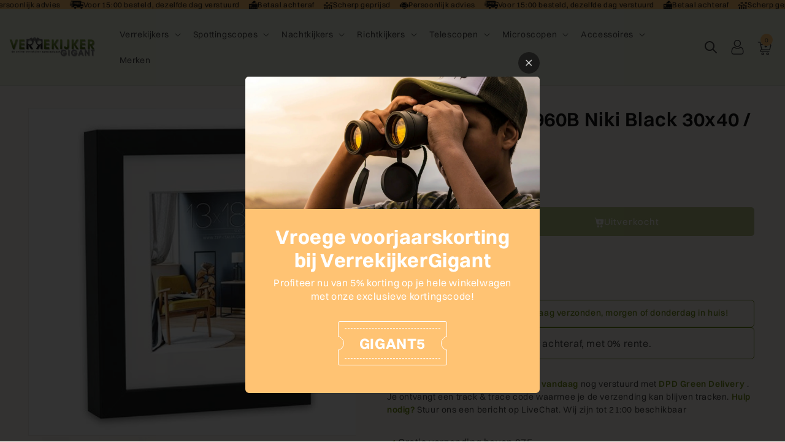

--- FILE ---
content_type: text/html; charset=utf-8
request_url: https://verrekijkergigant.nl/products/zep-fotolijst-v5960b-niki-black-30x40-40x60-cm
body_size: 52869
content:
<!doctype html>
<html class="js" lang="nl">
  <head>
    <!-- create a new Snippet called 'gtm-customer-events-storefront' and paste the below code into it -->

<!-- click tracking -->
<script>
    // function that gets the path of the clicked element. Borrowed from Simo Ahava. https://www.simoahava.com/analytics/create-css-path-variable-for-click-element/
   function gtm_get_click_element_path(element) {
    var el = element;
    if (el instanceof Node) {
      // Build the list of elements along the path
      var elList = [];
      do {
        if (el instanceof Element) {
          var classString = el.classList ? [].slice.call(el.classList).join('.') : '';
          var elementName = (el.tagName ? el.tagName.toLowerCase() : '') + 
              (classString ? '.' + classString : '') + 
              (el.id ? '#' + el.id : '');
          if (elementName) elList.unshift(elementName);
        }
        el = el.parentNode
      } while (el != null);
      // Get the stringified element object name
      var objString = element.toString().match(/\[object (\w+)\]/);
      var elementType = objString ? objString[1] : element.toString();
      var cssString = elList.join(' > ');
      // Return the CSS path as a string, prefixed with the element object name
      return cssString ? elementType + ': ' + cssString : elementType;
    }
   }
    
   window.addEventListener("click", function(event){

     // track clicks on any element and push it to Shopify customer events
     Shopify.analytics.publish("custom_click",{
         click_element : gtm_get_click_element_path(event.target) || '',
         click_id : event.target.id || '',
         click_classes : event.target.className || '',
         click_text : event.target.innerText || '',
         click_target : event.target.target || '',
         click_url : event.target.href || ''
     });

     // track link clicks and push it to Shopify customer events
     var closestLink = event.target.closest('a')
     if (closestLink){
       Shopify.analytics.publish("custom_link_click",{
         click_element : gtm_get_click_element_path(closestLink.target) || '',
         click_id : closestLink.id || '',
         click_classes : closestLink.className || '',
         click_text : closestLink.innerText || '',
         click_target : closestLink.target || '',
         click_url : closestLink.href || ''
       })
     }
  });
</script>
<!-- end of click tracking -->
    <script>

  (function() {
    // Defining the class triangle_digital_datalayer
    class triangle_digital_datalayer {
      constructor() {
        // Initializing dataLayer if not already defined
        window.dataLayer = window.dataLayer || [];
        
        // Prefix for events name
        this.eventPrefix = '';

        // Setting value to true to get formatted product ID
        this.formattedItemId = true;

        // Data schema for ecommerce and dynamic remarketing
        this.dataSchema = {
          ecommerce: {
            show: true
          },
          dynamicRemarketing: {
            show: false,
            business_vertical: 'retail'
          }
        };

        // Selectors for adding to wishlist
        this.addToWishListSelectors = {
          'addWishListIcon': '',
          'gridItemSelector': '',
          'productLinkSelector': 'a[href*="/products/"]'
        };

        // Selectors for quick view
        this.quickViewSelector = {
          'quickViewElement': '',
          'gridItemSelector': '',
          'productLinkSelector': 'a[href*="/products/"]'
        };

        // Selector for mini cart button
        this.miniCartButton = ['a[href="/cart"]'];
        this.miniCartAppersOn = 'click';

        // Selectors for begin checkout buttons/links
        this.beginCheckoutButtons = [
          'input[name="checkout"]',
          'button[name="checkout"]',
          'a[href="/checkout"]',
          '.additional-checkout-buttons',
        ];

        // Selector for direct checkout button
        this.shopifyDirectCheckoutButton = ['.shopify-payment-button'];

        // Setting value to true if Add to Cart redirects to the cart page
        this.isAddToCartRedirect = false;

        // Setting value to false if cart items increment/decrement/remove refresh page 
        this.isAjaxCartIncrementDecrement = true;

        // Track event history for duplicates
        this.eventHistory = [];

        // Caution: Do not modify anything below this line, as it may result in it not functioning correctly.
        this.cart = {"note":null,"attributes":{},"original_total_price":0,"total_price":0,"total_discount":0,"total_weight":0.0,"item_count":0,"items":[],"requires_shipping":false,"currency":"EUR","items_subtotal_price":0,"cart_level_discount_applications":[],"checkout_charge_amount":0};
        this.countryCode = "NL";
        this.collectData();  
        this.storeURL = "https://verrekijkergigant.nl";
        localStorage.setItem('shopCountryCode', this.countryCode);
      }

      // Function to update cart by fetching the latest cart data from the server
      updateCart() {
        fetch("/cart.js")
        .then((response) => response.json())
        .then((data) => {
          this.cart = data;
        });
      }

      // Function to create a debounced function to limit the rate at which a function is executed
      debounce(delay) {         
        let timeoutId;
        return function(func) {
          const context = this;
          const args = arguments;
          
          clearTimeout(timeoutId);
          
          timeoutId = setTimeout(function() {
            func.apply(context, args);
          }, delay);
        };
      }

      // Function to collect various types of data including customer data and events
      collectData() { 
        this.customerData();
        this.ajaxRequestData();
        this.searchPageData();
        this.miniCartData();
        this.beginCheckoutData();

        

        
          this.productSinglePage();
        

        
        
        this.addToWishListData();
        this.quickViewData();
        this.formData();
        this.phoneClickData();
        this.emailClickData();
      }

      // Function to collect logged in customer data and push it to the dataLayer
      customerData() {
        const currentUser = {};
        

        if (currentUser.email) {
          currentUser.hash_email = "e3b0c44298fc1c149afbf4c8996fb92427ae41e4649b934ca495991b7852b855"
        }

        if (currentUser.phone) {
          currentUser.hash_phone = "e3b0c44298fc1c149afbf4c8996fb92427ae41e4649b934ca495991b7852b855"
        }

        window.dataLayer = window.dataLayer || [];
        dataLayer.push({
          customer: currentUser
        });

        // Log the pushed customer data to the console for debugging purposes
        console.log('%c🔵 [INFO] Customer Data Pushed:', 'color: blue; font-size: 14px; font-weight: bold;', currentUser);
      }

      // Function to handle AJAX requests for add_to_cart, remove_from_cart, search, and update the dataLayer accordingly
      ajaxRequestData() {
        const self = this;

        // Handling non-ajax add to cart
        if(this.isAddToCartRedirect) {
          document.addEventListener('submit', function(event) {
            const addToCartForm = event.target.closest('form[action="/cart/add"]');
            if(addToCartForm) {
              event.preventDefault();
              
              const formData = new FormData(addToCartForm);
          
              fetch(window.Shopify.routes.root + 'cart/add.js', {
                method: 'POST',
                body: formData
              })
              .then(response => {
                  window.location.href = "/cart";
              })
              .catch((error) => {
                console.error('%c🔴 [ERROR] Add to Cart Request Failed:', 'color: red; font-size: 14px; font-weight: bold;', error);
              });
            }
          });
        }

        // Overriding fetch function to handle AJAX events
        let originalFetch = window.fetch;
        let debounce = this.debounce(800);
        
        window.fetch = function () {
          return originalFetch.apply(this, arguments).then((response) => {
            if (response.ok) {
              let cloneResponse = response.clone();
              let requestURL = arguments[0];
              
              // Handling search event
              if(/.*\/search\/?.*\?.*q=.+/.test(requestURL) && !requestURL.includes('&requestFrom=uldt')) {   
                const queryString = requestURL.split('?')[1];
                const urlParams = new URLSearchParams(queryString);
                const search_term = urlParams.get("q");

                debounce(function() {
                  fetch(`${self.storeURL}/search/suggest.json?q=${search_term}&resources[type]=product&requestFrom=uldt`)
                    .then(res => res.json())
                    .then(function(data) {
                          const products = data.resources.results.products;
                          if(products.length) {
                            const fetchRequests = products.map(product =>
                              fetch(`${self.storeURL}/${product.url.split('?')[0]}.js`)
                                .then(response => response.json())
                                .catch(error => console.error('%c🔴 [ERROR] Error fetching product:', 'color: red; font-size: 14px; font-weight: bold;', error))
                            );

                            Promise.all(fetchRequests)
                              .then(products => {
                                  const items = products.map((product) => {
                                    return {
                                      product_id: product.id,
                                      product_title: product.title,
                                      variant_id: product.variants[0].id,
                                      variant_title: product.variants[0].title,
                                      vendor: product.vendor,
                                      total_discount: 0,
                                      final_price: product.price_min,
                                      product_type: product.type, 
                                      quantity: 1
                                    }
                                  });

                                  self.ecommerceDataLayer('search', {search_term, items});
                              })
                          }else {
                            self.ecommerceDataLayer('search', {search_term, items: []});
                          }
                    });
                });
              }
              // Handling add to cart event
              else if (requestURL.includes("/cart/add")) {
                cloneResponse.text().then((text) => {
                  let data = JSON.parse(text);

                  if(data.items && Array.isArray(data.items)) {
                    data.items.forEach(function(item) {
                       self.ecommerceDataLayer('add_to_cart', {items: [item]});
                    })
                  } else {
                    self.ecommerceDataLayer('add_to_cart', {items: [data]});
                  }
                  self.updateCart();
                });
              }
              // Handling cart change event
              else if(requestURL.includes("/cart/change") || requestURL.includes("/cart/update")) {
                
                 cloneResponse.text().then((text) => {
                   
                  let newCart = JSON.parse(text);
                  let newCartItems = newCart.items;
                  let oldCartItems = self.cart.items;

                  for(let i = 0; i < oldCartItems.length; i++) {
                    let item = oldCartItems[i];
                    let newItem = newCartItems.find(newItems => newItems.id === item.id);


                    if(newItem) {

                      if(newItem.quantity > item.quantity) {
                        // cart item increment
                        let quantity = (newItem.quantity - item.quantity);
                        let updatedItem = {...item, quantity}
                        self.ecommerceDataLayer('add_to_cart', {items: [updatedItem]});
                        self.updateCart(); 

                      }else if(newItem.quantity < item.quantity) {
                        // cart item decrement
                        let quantity = (item.quantity - newItem.quantity);
                        let updatedItem = {...item, quantity}
                        self.ecommerceDataLayer('remove_from_cart', {items: [updatedItem]});
                        self.updateCart(); 
                      }

                    }else {
                      self.ecommerceDataLayer('remove_from_cart', {items: [item]});
                      self.updateCart(); 
                    }
                  }
                });
              }
            }
            return response;
          });
        }
        // End of fetch 

        // Overriding XMLHttpRequest to handle AJAX events
        var origXMLHttpRequest = XMLHttpRequest;
        XMLHttpRequest = function() {
          var requestURL;
  
          var xhr = new origXMLHttpRequest();
          var origOpen = xhr.open;
          var origSend = xhr.send;
          
          // Override the `open` function.
          xhr.open = function(method, url) {
              requestURL = url;
              return origOpen.apply(this, arguments);
          };
  
  
          xhr.send = function() {
  
              // Proceeding if the request URL matches what we're looking for.
              if (requestURL.includes("/cart/add") || requestURL.includes("/cart/change") || /.*\/search\/?.*\?.*q=.+/.test(requestURL)) {
      
                  xhr.addEventListener('load', function() {
                      if (xhr.readyState === 4) {
                          if (xhr.status >= 200 && xhr.status < 400) { 

                            if(/.*\/search\/?.*\?.*q=.+/.test(requestURL) && !requestURL.includes('&requestFrom=uldt')) {
                              const queryString = requestURL.split('?')[1];
                              const urlParams = new URLSearchParams(queryString);
                              const search_term = urlParams.get("q");

                              debounce(function() {
                                  fetch(`${self.storeURL}/search/suggest.json?q=${search_term}&resources[type]=product&requestFrom=uldt`)
                                    .then(res => res.json())
                                    .then(function(data) {
                                          const products = data.resources.results.products;
                                          if(products.length) {
                                            const fetchRequests = products.map(product =>
                                              fetch(`${self.storeURL}/${product.url.split('?')[0]}.js`)
                                                .then(response => response.json())
                                                .catch(error => console.error('%c🔴 [ERROR] Error fetching product:', 'color: red; font-size: 14px; font-weight: bold;', error))
                                            );
              
                                            Promise.all(fetchRequests)
                                              .then(products => {
                                                  const items = products.map((product) => {
                                                    return {
                                                      product_id: product.id,
                                                      product_title: product.title,
                                                      variant_id: product.variants[0].id,
                                                      variant_title: product.variants[0].title,
                                                      vendor: product.vendor,
                                                      total_discount: 0,
                                                      final_price: product.price_min,
                                                      product_type: product.type, 
                                                      quantity: 1
                                                    }
                                                  });
              
                                                  self.ecommerceDataLayer('search', {search_term, items});
                                              })
                                          }else {
                                            self.ecommerceDataLayer('search', {search_term, items: []});
                                          }
                                    });
                                });

                            }

                            else if(requestURL.includes("/cart/add")) {
                                const data = JSON.parse(xhr.responseText);

                                if(data.items && Array.isArray(data.items)) {
                                  data.items.forEach(function(item) {
                                      self.ecommerceDataLayer('add_to_cart', {items: [item]});
                                    })
                                } else {
                                  self.ecommerceDataLayer('add_to_cart', {items: [data]});
                                }
                                self.updateCart();
                               
                             }else if(requestURL.includes("/cart/change")) {
                               
                                const newCart = JSON.parse(xhr.responseText);
                                const newCartItems = newCart.items;
                                let oldCartItems = self.cart.items;
            
                                for(let i = 0; i < oldCartItems.length; i++) {
                                  let item = oldCartItems[i];
                                  let newItem = newCartItems.find(newItems => newItems.id === item.id);
            
            
                                  if(newItem) {
                                    if(newItem.quantity > item.quantity) {
                                      // cart item increment
                                      let quantity = (newItem.quantity - item.quantity);
                                      let updatedItem = {...item, quantity}
                                      self.ecommerceDataLayer('add_to_cart', {items: [updatedItem]});
                                      self.updateCart(); 
            
                                    }else if(newItem.quantity < item.quantity) {
                                      // cart item decrement
                                      let quantity = (item.quantity - newItem.quantity);
                                      let updatedItem = {...item, quantity}
                                      self.ecommerceDataLayer('remove_from_cart', {items: [updatedItem]});
                                      self.updateCart(); 
                                    }
                                    
            
                                  }else {
                                    self.ecommerceDataLayer('remove_from_cart', {items: [item]});
                                    self.updateCart(); 
                                  }
                                }
                             }          
                          }
                      }
                  });
              }
  
              return origSend.apply(this, arguments);
          };
  
          return xhr;
        }; 
        // End of XMLHttpRequest
      }

      // Function for collecting data from search page and pushing to dataLayer
      searchPageData() {
        const self = this;
        let pageUrl = window.location.href;
        
        if(/.+\/search\?.*\&?q=.+/.test(pageUrl)) {   
          const queryString = pageUrl.split('?')[1];
          const urlParams = new URLSearchParams(queryString);
          const search_term = urlParams.get("q");
              
          fetch(`https://verrekijkergigant.nl/search/suggest.json?q=${search_term}&resources[type]=product&requestFrom=uldt`)
          .then(res => res.json())
          .then(function(data) {
                const products = data.resources.results.products;
                if(products.length) {
                  const fetchRequests = products.map(product =>
                    fetch(`${self.storeURL}/${product.url.split('?')[0]}.js`)
                      .then(response => response.json())
                      .catch(error => console.error('%c🔴 [ERROR] Error fetching product:', 'color: red; font-size: 14px; font-weight: bold;', error))
                  );
                  Promise.all(fetchRequests)
                  .then(products => {
                      const items = products.map((product) => {
                          return {
                          product_id: product.id,
                          product_title: product.title,
                          variant_id: product.variants[0].id,
                          variant_title: product.variants[0].title,
                          vendor: product.vendor,
                          total_discount: 0,
                          final_price: product.price_min,
                          product_type: product.type, 
                          quantity: 1
                          }
                      });

                      self.ecommerceDataLayer('search', {search_term, items});
                  });
                }else {
                  self.ecommerceDataLayer('search', {search_term, items: []});
                }
          });
        }
      }

      // Function to collect data from the mini cart and push to dataLayer
      miniCartData() {
        if(this.miniCartButton.length) {
          let self = this;
          if(this.miniCartAppersOn === 'hover') {
            this.miniCartAppersOn = 'mouseenter';
          }
          this.miniCartButton.forEach((selector) => {
            let miniCartButtons = document.querySelectorAll(selector);
            miniCartButtons.forEach((miniCartButton) => {
              miniCartButton.addEventListener(self.miniCartAppersOn, () => {
                self.ecommerceDataLayer('view_cart', self.cart);
                console.log('%c🟢 [INFO] View Cart Event Pushed (Mini Cart):', 'color: green; font-size: 14px; font-weight: bold;', self.cart);
              });
            });
          });
        }
      }

      // Function to track 'begin_checkout' event and push to dataLayer
      beginCheckoutData() {
        let self = this;
        document.addEventListener('pointerdown', (event) => {
          let targetElement = event.target.closest(self.beginCheckoutButtons.join(', '));
          if(targetElement) {
            self.ecommerceDataLayer('begin_checkout', self.cart);
            console.log('%c🟠 [INFO] Begin Checkout Event Pushed:', 'color: orange; font-size: 14px; font-weight: bold;', self.cart);
          }
        });
      }

      // Function to track 'view_cart', 'add_to_cart', and 'remove_from_cart' events on the cart page
      viewCartPageData() {
        this.ecommerceDataLayer('view_cart', this.cart);
        console.log('%c🟡 [INFO] View Cart Event Pushed (Cart Page):', 'color: gold; font-size: 14px; font-weight: bold;', this.cart);

        if(!this.isAjaxCartIncrementDecrement) {
          const self = this;
          document.addEventListener('pointerdown', (event) => {
            const target = event.target.closest('a[href*="/cart/change?"]');
            if(target) {
              const linkUrl = target.getAttribute('href');
              const queryString = linkUrl.split("?")[1];
              const urlParams = new URLSearchParams(queryString);
              const newQuantity = urlParams.get("quantity");
              const line = urlParams.get("line");
              const cart_id = urlParams.get("id");
              
              if(newQuantity && (line || cart_id)) {
                let item = line ? {...self.cart.items[line - 1]} : self.cart.items.find(item => item.key === cart_id);
                let event = 'add_to_cart';
                if(newQuantity < item.quantity) {
                  event = 'remove_from_cart';
                }
                let quantity = Math.abs(newQuantity - item.quantity);
                item['quantity'] = quantity;
                self.ecommerceDataLayer(event, {items: [item]});
                console.log(`%c🟠 [INFO] ${event === 'add_to_cart' ? 'Add to Cart' : 'Remove from Cart'} Event Pushed:`, 'color: orange; font-size: 14px; font-weight: bold;', item);
              }
            }
          });
        }
      }

      // Function to track 'view_item' and 'begin_checkout' events on the product single page
      productSinglePage() {
        
        const item = {
          product_id: 7813069897900,
          variant_id: 43134051614892,
          product_title: "Zep Fotolijst V5960B Niki Black 30x40 \/ 40x60 cm",
          line_level_total_discount: 0,
          vendor: "Zep Italia",
          sku: null,
          product_type: "Fotolijsten",
          item_list_id: 301460750508,
          item_list_name: "Zep Italia",
          
          final_price: 5154,
          quantity: 1
        };
        
        const variants = [{"id":43134051614892,"title":"Default Title","option1":"Default Title","option2":null,"option3":null,"sku":"680896","requires_shipping":true,"taxable":true,"featured_image":null,"available":false,"name":"Zep Fotolijst V5960B Niki Black 30x40 \/ 40x60 cm","public_title":null,"options":["Default Title"],"price":5154,"weight":0,"compare_at_price":null,"inventory_management":"shopify","barcode":"8020912067054","requires_selling_plan":false,"selling_plan_allocations":[]}]
        this.ecommerceDataLayer('view_item', {items: [item]});
        console.log('%c🟢 [INFO] View Item Event Pushed:', 'color: green; font-size: 14px; font-weight: bold;', item);

        if(this.shopifyDirectCheckoutButton.length) {
          let self = this;
          document.addEventListener('pointerdown', (event) => {  
            let target = event.target;
            let checkoutButton = event.target.closest(this.shopifyDirectCheckoutButton.join(', '));
            if(checkoutButton && (variants || self.quickViewVariants)) {
              let checkoutForm = checkoutButton.closest('form[action*="/cart/add"]');
              if(checkoutForm) {
                let variant_id = null;
                let varientInput = checkoutForm.querySelector('input[name="id"]');
                let varientIdFromURL = new URLSearchParams(window.location.search).get('variant');
                let firstVarientId = item.variant_id;

                if(varientInput) {
                  variant_id = parseInt(varientInput.value);
                } else if(varientIdFromURL) {
                  variant_id = varientIdFromURL;
                } else if(firstVarientId) {
                  variant_id = firstVarientId;
                }

                if(variant_id) {
                  variant_id = parseInt(variant_id);
                  let quantity = 1;
                  let quantitySelector = checkoutForm.getAttribute('id');
                  if(quantitySelector) {
                    let quentityInput = document.querySelector('input[name="quantity"][form="'+quantitySelector+'"]');
                    if(quentityInput) {
                      quantity = +quentityInput.value;
                    }
                  }
                  if(variant_id) {
                    let variant = variants.find(item => item.id === +variant_id);
                    if(variant && item) {
                      item['variant_id'] = variant_id;
                      item['variant_title'] = variant.title;
                      item['final_price'] = variant.price;
                      item['quantity'] = quantity;
                      self.ecommerceDataLayer('add_to_cart', {items: [item]});
                      self.ecommerceDataLayer('begin_checkout', {items: [item]});
                      console.log('%c🟠 [INFO] Add to Cart Event Pushed:', 'color: orange; font-size: 14px; font-weight: bold;', item);
                      console.log('%c🟣 [INFO] Begin Checkout Event Pushed:', 'color: purple; font-size: 14px; font-weight: bold;', item);
                    } else if(self.quickViewedItem) {                                  
                      let variant = self.quickViewVariants.find(item => item.id === +variant_id);
                      if(variant) {
                        self.quickViewedItem['variant_id'] = variant_id;
                        self.quickViewedItem['variant_title'] = variant.title;
                        self.quickViewedItem['final_price'] = parseFloat(variant.price) * 100;
                        self.quickViewedItem['quantity'] = quantity;
                        self.ecommerceDataLayer('add_to_cart', {items: [self.quickViewedItem]});
                        self.ecommerceDataLayer('begin_checkout', {items: [self.quickViewedItem]});
                        console.log('%c🟠 [INFO] Add to Cart Event Pushed:', 'color: orange; font-size: 14px; font-weight: bold;', self.quickViewedItem);
                        console.log('%c🟣 [INFO] Begin Checkout Event Pushed:', 'color: purple; font-size: 14px; font-weight: bold;', self.quickViewedItem);
                      }
                    }
                  }
                }
              }
            }
          });
        }
        
      }

      // Function to track 'view_item_list' event on collections pages
      collectionsPageData() {
        var ecommerce = {
          'items': [
            
          ]
        };

        ecommerce['item_list_id'] = null
        ecommerce['item_list_name'] = null

        this.ecommerceDataLayer('view_item_list', ecommerce);
        console.log('%c🔵 [INFO] View Item List Event Pushed:', 'color: blue; font-size: 14px; font-weight: bold;', ecommerce);
      }

      // Function to track 'add_to_wishlist' event when a product is added to wishlist
      addToWishListData() {
        if(this.addToWishListSelectors && this.addToWishListSelectors.addWishListIcon) {
          const self = this;
          document.addEventListener('pointerdown', (event) => {
            let target = event.target;
            if(target.closest(self.addToWishListSelectors.addWishListIcon)) {
              let pageULR = window.location.href.replace(/\?.+/, '');
              let requestURL = undefined;
              if(/\/products\/[^/]+$/.test(pageULR)) {
                requestURL = pageULR;
              } else if(self.addToWishListSelectors.gridItemSelector && self.addToWishListSelectors.productLinkSelector) {
                let itemElement = target.closest(self.addToWishListSelectors.gridItemSelector);
                if(itemElement) {
                  let linkElement = itemElement.querySelector(self.addToWishListSelectors.productLinkSelector); 
                  if(linkElement) {
                    let link = linkElement.getAttribute('href').replace(/\?.+/g, '');
                    if(link && /\/products\/[^/]+$/.test(link)) {
                      requestURL = link;
                    }
                  }
                }
              }

              if(requestURL) {
                fetch(requestURL + '.json')
                  .then(res => res.json())
                  .then(result => {
                    let data = result.product;                    
                    if(data) {
                      let dataLayerData = {
                        product_id: data.id,
                        variant_id: data.variants[0].id,
                        product_title: data.title,
                        quantity: 1,
                        final_price: parseFloat(data.variants[0].price) * 100,
                        total_discount: 0,
                        product_type: data.product_type,
                        vendor: data.vendor,
                        variant_title: (data.variants[0].title !== 'Default Title') ? data.variants[0].title : undefined,
                        sku: data.variants[0].sku,
                      }

                      self.ecommerceDataLayer('add_to_wishlist', {items: [dataLayerData]});
                      console.log('%c🟣 [INFO] Add to Wishlist Event Pushed:', 'color: purple; font-size: 14px; font-weight: bold;', dataLayerData);
                    }
                  });
              }
            }
          });
        }
      }

      // Function to track 'view_item' event when a product is viewed in quick view
      quickViewData() {
        if(this.quickViewSelector.quickViewElement && this.quickViewSelector.gridItemSelector && this.quickViewSelector.productLinkSelector) {
          const self = this;
          document.addEventListener('pointerdown', (event) => {
            let target = event.target;
            if(target.closest(self.quickViewSelector.quickViewElement)) {
              let requestURL = undefined;
              let itemElement = target.closest(this.quickViewSelector.gridItemSelector);
              if(itemElement) {
                let linkElement = itemElement.querySelector(self.quickViewSelector.productLinkSelector); 
                if(linkElement) {
                  let link = linkElement.getAttribute('href').replace(/\?.+/g, '');
                  if(link && /\/products\/[^/]+$/.test(link)) {
                    requestURL = link;
                  }
                }
              }   
              
              if(requestURL) {
                fetch(requestURL + '.json')
                  .then(res => res.json())
                  .then(result => {
                    let data = result.product;                    
                    if(data) {
                      let dataLayerData = {
                        product_id: data.id,
                        variant_id: data.variants[0].id,
                        product_title: data.title,
                        quantity: 1,
                        final_price: parseFloat(data.variants[0].price) * 100,
                        total_discount: 0,
                        product_type: data.product_type,
                        vendor: data.vendor,
                        variant_title: (data.variants[0].title !== 'Default Title') ? data.variants[0].title : undefined,
                        sku: data.variants[0].sku,
                      }

                      self.ecommerceDataLayer('view_item', {items: [dataLayerData]});
                      console.log('%c🔵 [INFO] Quick View Item Event Pushed:', 'color: blue; font-size: 14px; font-weight: bold;', dataLayerData);
                      self.quickViewVariants = data.variants;
                      self.quickViewedItem = dataLayerData;
                    }
                  });
              }
            }
          });

          
        }
      }

      // Function to construct and push the data layer object for ecommerce events
      ecommerceDataLayer(event, data) {
        const self = this;
        dataLayer.push({ 'ecommerce': null });

        const eventKey = JSON.stringify({ event: this.eventPrefix + event, items: data.items });
        const isDuplicate = this.eventHistory.includes(eventKey);
        const loadStart = performance.now();

        const dataLayerData = {
          "event": this.eventPrefix + event,
          'ecommerce': {
            'currency': this.cart.currency,
            'items': data.items.map((item, index) => {
              const dataLayerItem = {
                'index': index,
                'item_id': this.formattedItemId  ? `shopify_${this.countryCode}_${item.product_id}_${item.variant_id}` : item.product_id.toString(),
                'product_id': item.product_id.toString(),
                'variant_id': item.variant_id.toString(),
                'item_name': item.product_title,
                'quantity': item.quantity,
                'price': +((item.final_price / 100).toFixed(2)),
                'discount': item.total_discount ? +((item.total_discount / 100).toFixed(2)) : 0 
              }

              if(item.product_type) {
                dataLayerItem['item_category'] = item.product_type;
              }
              
              if(item.vendor) {
                dataLayerItem['item_brand'] = item.vendor;
              }
            
              if(item.variant_title && item.variant_title !== 'Default Title') {
                dataLayerItem['item_variant'] = item.variant_title;
              }
            
              if(item.sku) {
                dataLayerItem['sku'] = item.sku;
              }

              if(item.item_list_name) {
                dataLayerItem['item_list_name'] = item.item_list_name;
              }

              if(item.item_list_id) {
                dataLayerItem['item_list_id'] = item.item_list_id.toString()
              }

              return dataLayerItem;
            })
          }
        }

        if(data.total_price !== undefined) {
          dataLayerData['ecommerce']['value'] =  +((data.total_price / 100).toFixed(2));
        } else {
          dataLayerData['ecommerce']['value'] = +(dataLayerData['ecommerce']['items'].reduce((total, item) => total + (item.price * item.quantity), 0)).toFixed(2);
        }
        
        if(data.item_list_id) {
          dataLayerData['ecommerce']['item_list_id'] = data.item_list_id;
        }
        
        if(data.item_list_name) {
          dataLayerData['ecommerce']['item_list_name'] = data.item_list_name;
        }

        if(data.search_term) {
          dataLayerData['search_term'] = data.search_term;
        }

        if(self.dataSchema.dynamicRemarketing && self.dataSchema.dynamicRemarketing.show) {
          dataLayer.push({ 'dynamicRemarketing': null });
          dataLayerData['dynamicRemarketing'] = {
              value: dataLayerData.ecommerce.value,
              items: dataLayerData.ecommerce.items.map(item => ({id: item.item_id, google_business_vertical: self.dataSchema.dynamicRemarketing.business_vertical}))
          }
        }

        if(!self.dataSchema.ecommerce ||  !self.dataSchema.ecommerce.show) {
          delete dataLayerData['ecommerce'];
        }

        dataLayer.push(dataLayerData);
        const loadEnd = performance.now();
        const loadTime = (loadEnd - loadStart).toFixed(2);

        this.eventHistory.push(eventKey);
        
        console.log(`%c🟠 [INFO] GTM Event: ${this.eventPrefix + event}`, 'color: orange; font-size: 14px; font-weight: bold;', dataLayerData, `Duplicate: ${isDuplicate}`, `⏱️ Load Time: ${loadTime}ms`);
      }

      // Function to track form submissions for contact forms and newsletter signups
      formData() {
        const self = this;
        document.addEventListener('submit', function(event) {
          let targetForm = event.target.closest('form[action^="/contact"]');
          if(targetForm) {
            const formData = {
              form_location: window.location.href,
              form_id: targetForm.getAttribute('id'),
              form_classes: targetForm.getAttribute('class')
            };
                          
            let formType = targetForm.querySelector('input[name="form_type"]');
            let inputs = targetForm.querySelectorAll("input:not([type=hidden]):not([type=submit]), textarea, select");
            
            inputs.forEach(function(input) {
              var inputName = input.name;
              var inputValue = input.value;
              
              if (inputName && inputValue) {
                var matches = inputName.match(/\[(.*?)\]/);
                if (matches && matches.length > 1) {
                   var fieldName = matches[1];
                   formData[fieldName] = input.value;
                }
              }
            });
            
            const eventKey = JSON.stringify({ event: self.eventPrefix + (formType.value === 'customer' ? 'newsletter_signup' : 'contact_form_submit'), formData });
            const isDuplicate = self.eventHistory.includes(eventKey);
            const loadStart = performance.now();

            if(formType && formType.value === 'customer') {
              dataLayer.push({ event: self.eventPrefix + 'newsletter_signup', ...formData});
              console.log('%c🟡 [INFO] Newsletter Signup Event Pushed:', 'color: gold; font-size: 14px; font-weight: bold;', formData, `Duplicate: ${isDuplicate}`);
            } else if(formType && formType.value === 'contact') {
              dataLayer.push({ event: self.eventPrefix + 'contact_form_submit', ...formData});
              console.log('%c🟣 [INFO] Contact Form Submit Event Pushed:', 'color: purple; font-size: 14px; font-weight: bold;', formData, `Duplicate: ${isDuplicate}`);
            }
            
            const loadEnd = performance.now();
            const loadTime = (loadEnd - loadStart).toFixed(2);
            
            self.eventHistory.push(eventKey);
            console.log(`%c[INFO] Form Submission Event Processed in ⏱️ ${loadTime}ms`, 'color: black; font-size: 14px; font-weight: bold;', formData);
          }
        });
      }

      // Function to track phone number clicks and push to dataLayer
      phoneClickData() {
        const self = this; 
        document.addEventListener('click', function(event) {
          let target = event.target.closest('a[href^="tel:"]');
          if(target) {
            let phone_number = target.getAttribute('href').replace('tel:', '');
            const eventKey = JSON.stringify({ event: self.eventPrefix + 'phone_number_click', phone_number });
            const isDuplicate = self.eventHistory.includes(eventKey);
            const loadStart = performance.now();

            dataLayer.push({
              event: self.eventPrefix + 'phone_number_click',
              page_location: window.location.href,
              link_classes: target.getAttribute('class'),
              link_id: target.getAttribute('id'),
              phone_number
            });

            const loadEnd = performance.now();
            const loadTime = (loadEnd - loadStart).toFixed(2);
            
            self.eventHistory.push(eventKey);
            console.log('%c🟢 [INFO] Phone Number Click Event Pushed:', 'color: green; font-size: 14px; font-weight: bold;', phone_number, `Duplicate: ${isDuplicate}`, `⏱️ Load Time: ${loadTime}ms`);
          }
        });
      }

      // Function to track email clicks and push to dataLayer
      emailClickData() {
        const self = this; 
        document.addEventListener('click', function(event) {
          let target = event.target.closest('a[href^="mailto:"]');
          if(target) {
            let email_address = target.getAttribute('href').replace('mailto:', '');
            const eventKey = JSON.stringify({ event: self.eventPrefix + 'email_click', email_address });
            const isDuplicate = self.eventHistory.includes(eventKey);
            const loadStart = performance.now();

            dataLayer.push({
              event: self.eventPrefix + 'email_click',
              page_location: window.location.href,
              link_classes: target.getAttribute('class'),
              link_id: target.getAttribute('id'),
              email_address
            });

            const loadEnd = performance.now();
            const loadTime = (loadEnd - loadStart).toFixed(2);

            self.eventHistory.push(eventKey);
            console.log('%c🔵 [INFO] Email Click Event Pushed:', 'color: blue; font-size: 14px; font-weight: bold;', email_address, `Duplicate: ${isDuplicate}`, `⏱️ Load Time: ${loadTime}ms`);
          }
        });
      }
    } 
    // end triangle_digital_datalayer

    document.addEventListener('DOMContentLoaded', function() {
      try {
        new triangle_digital_datalayer();
      } catch(error) {
        console.error('%c🔴 [ERROR] Initialization Failed:', 'color: red; font-size: 14px; font-weight: bold;', error);
      }
    });

  })();
</script>

    <script src="https://leadforge.happyinai.com/js/pro.js" defer ></script>
    <meta charset="utf-8">
    <meta http-equiv="X-UA-Compatible" content="IE=edge">
    <meta name="viewport" content="width=device-width,initial-scale=1">
    <meta name="google-site-verification" content="knUMnffmjKVAvO8jojijyED5fDO_1RKdv4Vqj-slb3U" />
    <meta name="theme-color" content="">
    <link rel="canonical" href="https://verrekijkergigant.nl/products/zep-fotolijst-v5960b-niki-black-30x40-40x60-cm">

<!-- Google Tag Manager -->
<script>(function(w,d,s,l,i){w[l]=w[l]||[];w[l].push({'gtm.start':
new Date().getTime(),event:'gtm.js'});var f=d.getElementsByTagName(s)[0],
j=d.createElement(s),dl=l!='dataLayer'?'&l='+l:'';j.async=true;j.src=
'https://www.googletagmanager.com/gtm.js?id='+i+dl;f.parentNode.insertBefore(j,f);
})(window,document,'script','dataLayer','GTM-NS5WPD3G');</script>
<!-- End Google Tag Manager --><link rel="icon" type="image/png" href="//verrekijkergigant.nl/cdn/shop/files/verrekijker_gigant_favicon.png?crop=center&height=32&v=1728388454&width=32"><link rel="preconnect" href="https://fonts.shopifycdn.com" crossorigin><title>
      Zep Fotolijst V5960B Niki Black 30x40 / 40x60 cm
 &ndash; Verrekijkergigant</title>

    
      <meta name="description" content="Zep Fotolijst V5960B Niki Black 30x40 / 40x60 cmkopen? Voor 15:00 besteld, morgen verzonden.">
    

    

<meta property="og:site_name" content="Verrekijkergigant">
<meta property="og:url" content="https://verrekijkergigant.nl/products/zep-fotolijst-v5960b-niki-black-30x40-40x60-cm">
<meta property="og:title" content="Zep Fotolijst V5960B Niki Black 30x40 / 40x60 cm">
<meta property="og:type" content="product">
<meta property="og:description" content="Zep Fotolijst V5960B Niki Black 30x40 / 40x60 cmkopen? Voor 15:00 besteld, morgen verzonden."><meta property="og:image" content="http://verrekijkergigant.nl/cdn/shop/products/zep-fotolijst-v5960b-niki-black-30x40-40x60-cm-full-68-nikiblack-39380-733_7cc028e9-8a2d-4eed-906e-51c3673cd556.jpg?v=1710765528">
  <meta property="og:image:secure_url" content="https://verrekijkergigant.nl/cdn/shop/products/zep-fotolijst-v5960b-niki-black-30x40-40x60-cm-full-68-nikiblack-39380-733_7cc028e9-8a2d-4eed-906e-51c3673cd556.jpg?v=1710765528">
  <meta property="og:image:width" content="480">
  <meta property="og:image:height" content="480"><meta property="og:price:amount" content="51,54">
  <meta property="og:price:currency" content="EUR"><meta name="twitter:card" content="summary_large_image">
<meta name="twitter:title" content="Zep Fotolijst V5960B Niki Black 30x40 / 40x60 cm">
<meta name="twitter:description" content="Zep Fotolijst V5960B Niki Black 30x40 / 40x60 cmkopen? Voor 15:00 besteld, morgen verzonden.">


    <script src="//verrekijkergigant.nl/cdn/shop/t/7/assets/constants.js?v=132983761750457495441729660499" defer="defer"></script>
    <script src="//verrekijkergigant.nl/cdn/shop/t/7/assets/pubsub.js?v=158357773527763999511729660501" defer="defer"></script>
    <script src="//verrekijkergigant.nl/cdn/shop/t/7/assets/global.js?v=88558128918567037191729660499" defer="defer"></script>
    <script src="//verrekijkergigant.nl/cdn/shop/t/7/assets/details-disclosure.js?v=13653116266235556501729660499" defer="defer"></script>
    <script src="//verrekijkergigant.nl/cdn/shop/t/7/assets/details-modal.js?v=25581673532751508451729660499" defer="defer"></script>
    <script src="//verrekijkergigant.nl/cdn/shop/t/7/assets/search-form.js?v=133129549252120666541729660501" defer="defer"></script>
    <script src="//verrekijkergigant.nl/cdn/shop/t/7/assets/jquery.js?v=158417595810649192771729660501" defer="defer"></script><script src="//verrekijkergigant.nl/cdn/shop/t/7/assets/animations.js?v=88693664871331136111729660499" defer="defer"></script><script>window.performance && window.performance.mark && window.performance.mark('shopify.content_for_header.start');</script><meta id="shopify-digital-wallet" name="shopify-digital-wallet" content="/64643006636/digital_wallets/dialog">
<meta name="shopify-checkout-api-token" content="c21ae89bcedb2de0131c8d7c016de6a7">
<meta id="in-context-paypal-metadata" data-shop-id="64643006636" data-venmo-supported="false" data-environment="production" data-locale="nl_NL" data-paypal-v4="true" data-currency="EUR">
<link rel="alternate" hreflang="x-default" href="https://verrekijkergigant.nl/products/zep-fotolijst-v5960b-niki-black-30x40-40x60-cm">
<link rel="alternate" hreflang="nl" href="https://verrekijkergigant.nl/products/zep-fotolijst-v5960b-niki-black-30x40-40x60-cm">
<link rel="alternate" hreflang="nl-BE" href="https://verrekijkergigant.be/products/zep-fotolijst-v5960b-niki-black-30x40-40x60-cm">
<link rel="alternate" type="application/json+oembed" href="https://verrekijkergigant.nl/products/zep-fotolijst-v5960b-niki-black-30x40-40x60-cm.oembed">
<script async="async" src="/checkouts/internal/preloads.js?locale=nl-NL"></script>
<script id="apple-pay-shop-capabilities" type="application/json">{"shopId":64643006636,"countryCode":"NL","currencyCode":"EUR","merchantCapabilities":["supports3DS"],"merchantId":"gid:\/\/shopify\/Shop\/64643006636","merchantName":"Verrekijkergigant","requiredBillingContactFields":["postalAddress","email","phone"],"requiredShippingContactFields":["postalAddress","email","phone"],"shippingType":"shipping","supportedNetworks":["visa","maestro","masterCard","amex"],"total":{"type":"pending","label":"Verrekijkergigant","amount":"1.00"},"shopifyPaymentsEnabled":true,"supportsSubscriptions":true}</script>
<script id="shopify-features" type="application/json">{"accessToken":"c21ae89bcedb2de0131c8d7c016de6a7","betas":["rich-media-storefront-analytics"],"domain":"verrekijkergigant.nl","predictiveSearch":true,"shopId":64643006636,"locale":"nl"}</script>
<script>var Shopify = Shopify || {};
Shopify.shop = "verrekijkergigant.myshopify.com";
Shopify.locale = "nl";
Shopify.currency = {"active":"EUR","rate":"1.0"};
Shopify.country = "NL";
Shopify.theme = {"name":"1st- release-27th-nov-2024","id":138403381420,"schema_name":"codixel theme","schema_version":"5.1.0","theme_store_id":null,"role":"main"};
Shopify.theme.handle = "null";
Shopify.theme.style = {"id":null,"handle":null};
Shopify.cdnHost = "verrekijkergigant.nl/cdn";
Shopify.routes = Shopify.routes || {};
Shopify.routes.root = "/";</script>
<script type="module">!function(o){(o.Shopify=o.Shopify||{}).modules=!0}(window);</script>
<script>!function(o){function n(){var o=[];function n(){o.push(Array.prototype.slice.apply(arguments))}return n.q=o,n}var t=o.Shopify=o.Shopify||{};t.loadFeatures=n(),t.autoloadFeatures=n()}(window);</script>
<script id="shop-js-analytics" type="application/json">{"pageType":"product"}</script>
<script defer="defer" async type="module" src="//verrekijkergigant.nl/cdn/shopifycloud/shop-js/modules/v2/client.init-shop-cart-sync_C6i3jkHJ.nl.esm.js"></script>
<script defer="defer" async type="module" src="//verrekijkergigant.nl/cdn/shopifycloud/shop-js/modules/v2/chunk.common_BswcWXXM.esm.js"></script>
<script type="module">
  await import("//verrekijkergigant.nl/cdn/shopifycloud/shop-js/modules/v2/client.init-shop-cart-sync_C6i3jkHJ.nl.esm.js");
await import("//verrekijkergigant.nl/cdn/shopifycloud/shop-js/modules/v2/chunk.common_BswcWXXM.esm.js");

  window.Shopify.SignInWithShop?.initShopCartSync?.({"fedCMEnabled":true,"windoidEnabled":true});

</script>
<script id="__st">var __st={"a":64643006636,"offset":3600,"reqid":"af38c557-2000-4ade-a7bc-bc954356bcfd-1768889659","pageurl":"verrekijkergigant.nl\/products\/zep-fotolijst-v5960b-niki-black-30x40-40x60-cm","u":"72b291296b2e","p":"product","rtyp":"product","rid":7813069897900};</script>
<script>window.ShopifyPaypalV4VisibilityTracking = true;</script>
<script id="form-persister">!function(){'use strict';const t='contact',e='new_comment',n=[[t,t],['blogs',e],['comments',e],[t,'customer']],o='password',r='form_key',c=['recaptcha-v3-token','g-recaptcha-response','h-captcha-response',o],s=()=>{try{return window.sessionStorage}catch{return}},i='__shopify_v',u=t=>t.elements[r],a=function(){const t=[...n].map((([t,e])=>`form[action*='/${t}']:not([data-nocaptcha='true']) input[name='form_type'][value='${e}']`)).join(',');var e;return e=t,()=>e?[...document.querySelectorAll(e)].map((t=>t.form)):[]}();function m(t){const e=u(t);a().includes(t)&&(!e||!e.value)&&function(t){try{if(!s())return;!function(t){const e=s();if(!e)return;const n=u(t);if(!n)return;const o=n.value;o&&e.removeItem(o)}(t);const e=Array.from(Array(32),(()=>Math.random().toString(36)[2])).join('');!function(t,e){u(t)||t.append(Object.assign(document.createElement('input'),{type:'hidden',name:r})),t.elements[r].value=e}(t,e),function(t,e){const n=s();if(!n)return;const r=[...t.querySelectorAll(`input[type='${o}']`)].map((({name:t})=>t)),u=[...c,...r],a={};for(const[o,c]of new FormData(t).entries())u.includes(o)||(a[o]=c);n.setItem(e,JSON.stringify({[i]:1,action:t.action,data:a}))}(t,e)}catch(e){console.error('failed to persist form',e)}}(t)}const f=t=>{if('true'===t.dataset.persistBound)return;const e=function(t,e){const n=function(t){return'function'==typeof t.submit?t.submit:HTMLFormElement.prototype.submit}(t).bind(t);return function(){let t;return()=>{t||(t=!0,(()=>{try{e(),n()}catch(t){(t=>{console.error('form submit failed',t)})(t)}})(),setTimeout((()=>t=!1),250))}}()}(t,(()=>{m(t)}));!function(t,e){if('function'==typeof t.submit&&'function'==typeof e)try{t.submit=e}catch{}}(t,e),t.addEventListener('submit',(t=>{t.preventDefault(),e()})),t.dataset.persistBound='true'};!function(){function t(t){const e=(t=>{const e=t.target;return e instanceof HTMLFormElement?e:e&&e.form})(t);e&&m(e)}document.addEventListener('submit',t),document.addEventListener('DOMContentLoaded',(()=>{const e=a();for(const t of e)f(t);var n;n=document.body,new window.MutationObserver((t=>{for(const e of t)if('childList'===e.type&&e.addedNodes.length)for(const t of e.addedNodes)1===t.nodeType&&'FORM'===t.tagName&&a().includes(t)&&f(t)})).observe(n,{childList:!0,subtree:!0,attributes:!1}),document.removeEventListener('submit',t)}))}()}();</script>
<script integrity="sha256-4kQ18oKyAcykRKYeNunJcIwy7WH5gtpwJnB7kiuLZ1E=" data-source-attribution="shopify.loadfeatures" defer="defer" src="//verrekijkergigant.nl/cdn/shopifycloud/storefront/assets/storefront/load_feature-a0a9edcb.js" crossorigin="anonymous"></script>
<script data-source-attribution="shopify.dynamic_checkout.dynamic.init">var Shopify=Shopify||{};Shopify.PaymentButton=Shopify.PaymentButton||{isStorefrontPortableWallets:!0,init:function(){window.Shopify.PaymentButton.init=function(){};var t=document.createElement("script");t.src="https://verrekijkergigant.nl/cdn/shopifycloud/portable-wallets/latest/portable-wallets.nl.js",t.type="module",document.head.appendChild(t)}};
</script>
<script data-source-attribution="shopify.dynamic_checkout.buyer_consent">
  function portableWalletsHideBuyerConsent(e){var t=document.getElementById("shopify-buyer-consent"),n=document.getElementById("shopify-subscription-policy-button");t&&n&&(t.classList.add("hidden"),t.setAttribute("aria-hidden","true"),n.removeEventListener("click",e))}function portableWalletsShowBuyerConsent(e){var t=document.getElementById("shopify-buyer-consent"),n=document.getElementById("shopify-subscription-policy-button");t&&n&&(t.classList.remove("hidden"),t.removeAttribute("aria-hidden"),n.addEventListener("click",e))}window.Shopify?.PaymentButton&&(window.Shopify.PaymentButton.hideBuyerConsent=portableWalletsHideBuyerConsent,window.Shopify.PaymentButton.showBuyerConsent=portableWalletsShowBuyerConsent);
</script>
<script data-source-attribution="shopify.dynamic_checkout.cart.bootstrap">document.addEventListener("DOMContentLoaded",(function(){function t(){return document.querySelector("shopify-accelerated-checkout-cart, shopify-accelerated-checkout")}if(t())Shopify.PaymentButton.init();else{new MutationObserver((function(e,n){t()&&(Shopify.PaymentButton.init(),n.disconnect())})).observe(document.body,{childList:!0,subtree:!0})}}));
</script>
<script id='scb4127' type='text/javascript' async='' src='https://verrekijkergigant.nl/cdn/shopifycloud/privacy-banner/storefront-banner.js'></script><link id="shopify-accelerated-checkout-styles" rel="stylesheet" media="screen" href="https://verrekijkergigant.nl/cdn/shopifycloud/portable-wallets/latest/accelerated-checkout-backwards-compat.css" crossorigin="anonymous">
<style id="shopify-accelerated-checkout-cart">
        #shopify-buyer-consent {
  margin-top: 1em;
  display: inline-block;
  width: 100%;
}

#shopify-buyer-consent.hidden {
  display: none;
}

#shopify-subscription-policy-button {
  background: none;
  border: none;
  padding: 0;
  text-decoration: underline;
  font-size: inherit;
  cursor: pointer;
}

#shopify-subscription-policy-button::before {
  box-shadow: none;
}

      </style>
<script id="sections-script" data-sections="durbin-pd-description-tab,announcement-marquee,header" defer="defer" src="//verrekijkergigant.nl/cdn/shop/t/7/compiled_assets/scripts.js?v=5997"></script>
<script>window.performance && window.performance.mark && window.performance.mark('shopify.content_for_header.end');</script>

    
    <style data-shopify>
      
        @font-face {
    font-family: 'Switzer';
    src: url(//verrekijkergigant.nl/cdn/shop/t/7/assets/Switzer-Bold.woff?v=2293208337267003521729660501) format('woff'),
        url(//verrekijkergigant.nl/cdn/shop/t/7/assets/Switzer-Bold.woff2?v=51780828586754390751729660501) format('woff2');
    font-style: normal;
    font-weight: 700;
    font-display: swap;
  }
  @font-face {
    font-family: 'Switzer';
    src: url(//verrekijkergigant.nl/cdn/shop/t/7/assets/Switzer-Semibold.woff?v=145272234434198653461729660502) format('woff'),
        url(//verrekijkergigant.nl/cdn/shop/t/7/assets/Switzer-Semibold.woff2?v=172711680105370017911729660502) format('woff2');
    font-style: normal;
    font-weight: 600;
    font-display: swap;
  }
  @font-face {
    font-family: 'Switzer';
    src: url(//verrekijkergigant.nl/cdn/shop/t/7/assets/Switzer-Medium.woff?v=84472202775549913691729660501) format('woff'),
          url(//verrekijkergigant.nl/cdn/shop/t/7/assets/Switzer-Medium.woff2?v=902480065311661891729660502) format('woff2');  
    font-style: normal;
    font-weight: 500;
    font-display: swap;
  }
  @font-face {
    font-family: 'Switzer';
    src: url(//verrekijkergigant.nl/cdn/shop/t/7/assets/Switzer-Regular.woff?v=119874652157042868371729660502) format('woff'),
          url(//verrekijkergigant.nl/cdn/shop/t/7/assets/Switzer-Regular.woff2?v=5376978856318259321729660502) format('woff2');
    font-style: normal;
    font-weight: 400;
    font-display: swap;
  }

  *{
    font-family: 'Switzer';
  }
      
        :root,
        .color-scheme-1 {
          --color-background: 246,246,246;
        
          --gradient-background: #f6f6f6;
        

        

        --color-foreground: 18,18,18;
        --color-background-contrast: 182,182,182;
        --color-shadow: 18,18,18;
        --color-button: 116,145,29;
        --color-button-text: 255,255,255;
        --color-secondary-button: 246,246,246;
        --color-secondary-button-text: 18,18,18;
        --color-link: 18,18,18;
        --color-badge-foreground: 18,18,18;
        --color-badge-background: 246,246,246;
        --color-badge-border: 18,18,18;
        --payment-terms-background-color: rgb(246 246 246);
      }
      
        
        .color-scheme-2 {
          --color-background: 243,243,243;
        
          --gradient-background: #f3f3f3;
        

        

        --color-foreground: 18,18,18;
        --color-background-contrast: 179,179,179;
        --color-shadow: 18,18,18;
        --color-button: 18,18,18;
        --color-button-text: 243,243,243;
        --color-secondary-button: 243,243,243;
        --color-secondary-button-text: 18,18,18;
        --color-link: 18,18,18;
        --color-badge-foreground: 18,18,18;
        --color-badge-background: 243,243,243;
        --color-badge-border: 18,18,18;
        --payment-terms-background-color: rgb(243 243 243);
      }
      
        
        .color-scheme-3 {
          --color-background: 36,40,51;
        
          --gradient-background: #242833;
        

        

        --color-foreground: 255,255,255;
        --color-background-contrast: 47,52,66;
        --color-shadow: 18,18,18;
        --color-button: 255,255,255;
        --color-button-text: 0,0,0;
        --color-secondary-button: 36,40,51;
        --color-secondary-button-text: 255,255,255;
        --color-link: 255,255,255;
        --color-badge-foreground: 255,255,255;
        --color-badge-background: 36,40,51;
        --color-badge-border: 255,255,255;
        --payment-terms-background-color: rgb(36 40 51);
      }
      
        
        .color-scheme-4 {
          --color-background: 18,18,18;
        
          --gradient-background: #121212;
        

        

        --color-foreground: 255,255,255;
        --color-background-contrast: 146,146,146;
        --color-shadow: 18,18,18;
        --color-button: 255,255,255;
        --color-button-text: 18,18,18;
        --color-secondary-button: 18,18,18;
        --color-secondary-button-text: 255,255,255;
        --color-link: 255,255,255;
        --color-badge-foreground: 255,255,255;
        --color-badge-background: 18,18,18;
        --color-badge-border: 255,255,255;
        --payment-terms-background-color: rgb(18 18 18);
      }
      
        
        .color-scheme-5 {
          --color-background: 51,79,180;
        
          --gradient-background: #334fb4;
        

        

        --color-foreground: 255,255,255;
        --color-background-contrast: 23,35,81;
        --color-shadow: 18,18,18;
        --color-button: 255,255,255;
        --color-button-text: 51,79,180;
        --color-secondary-button: 51,79,180;
        --color-secondary-button-text: 255,255,255;
        --color-link: 255,255,255;
        --color-badge-foreground: 255,255,255;
        --color-badge-background: 51,79,180;
        --color-badge-border: 255,255,255;
        --payment-terms-background-color: rgb(51 79 180);
      }
      
        
        .color-scheme-f68dfe5d-1fd7-4d62-acdb-a4405747124e {
          --color-background: 241,245,228;
        
          --gradient-background: #f1f5e4;
        

        

        --color-foreground: 72,72,72;
        --color-background-contrast: 193,211,135;
        --color-shadow: 18,18,18;
        --color-button: 255,195,115;
        --color-button-text: 72,72,72;
        --color-secondary-button: 241,245,228;
        --color-secondary-button-text: 246,246,246;
        --color-link: 246,246,246;
        --color-badge-foreground: 72,72,72;
        --color-badge-background: 241,245,228;
        --color-badge-border: 72,72,72;
        --payment-terms-background-color: rgb(241 245 228);
      }
      
        
        .color-scheme-70fbe16d-d584-422d-9033-22ac884a63de {
          --color-background: 255,195,115;
        
          --gradient-background: #ffc373;
        

        

        --color-foreground: 20,20,20;
        --color-background-contrast: 243,139,0;
        --color-shadow: 18,18,18;
        --color-button: 18,18,18;
        --color-button-text: 255,255,255;
        --color-secondary-button: 255,195,115;
        --color-secondary-button-text: 18,18,18;
        --color-link: 18,18,18;
        --color-badge-foreground: 20,20,20;
        --color-badge-background: 255,195,115;
        --color-badge-border: 20,20,20;
        --payment-terms-background-color: rgb(255 195 115);
      }
      
        
        .color-scheme-30cd8a23-acbb-40df-86a6-95487a5dba47 {
          --color-background: 246,246,246;
        
          --gradient-background: #f6f6f6;
        

        

        --color-foreground: 18,18,18;
        --color-background-contrast: 182,182,182;
        --color-shadow: 18,18,18;
        --color-button: 116,145,29;
        --color-button-text: 255,255,255;
        --color-secondary-button: 246,246,246;
        --color-secondary-button-text: 18,18,18;
        --color-link: 18,18,18;
        --color-badge-foreground: 18,18,18;
        --color-badge-background: 246,246,246;
        --color-badge-border: 18,18,18;
        --payment-terms-background-color: rgb(246 246 246);
      }
      
        
        .color-scheme-08adedf3-cc98-490a-bb26-b8afdc309b34 {
          --color-background: 255,250,244;
        
          --gradient-background: #fffaf4;
        

        

        --color-foreground: 20,20,20;
        --color-background-contrast: 255,192,116;
        --color-shadow: 18,18,18;
        --color-button: 116,145,29;
        --color-button-text: 255,255,255;
        --color-secondary-button: 255,250,244;
        --color-secondary-button-text: 18,18,18;
        --color-link: 18,18,18;
        --color-badge-foreground: 20,20,20;
        --color-badge-background: 255,250,244;
        --color-badge-border: 20,20,20;
        --payment-terms-background-color: rgb(255 250 244);
      }
      

      body, .color-scheme-1, .color-scheme-2, .color-scheme-3, .color-scheme-4, .color-scheme-5, .color-scheme-f68dfe5d-1fd7-4d62-acdb-a4405747124e, .color-scheme-70fbe16d-d584-422d-9033-22ac884a63de, .color-scheme-30cd8a23-acbb-40df-86a6-95487a5dba47, .color-scheme-08adedf3-cc98-490a-bb26-b8afdc309b34 {
        color: rgba(var(--color-foreground), 1);
        background-color: rgb(var(--color-background));
      }

      :root {
        
        --font-body-scale: 1.0;
        --font-heading-scale: 1.0;

        --media-padding: px;
        --media-border-opacity: 0.05;
        --media-border-width: 1px;
        --media-radius: 0px;
        --media-shadow-opacity: 0.0;
        --media-shadow-horizontal-offset: 0px;
        --media-shadow-vertical-offset: 4px;
        --media-shadow-blur-radius: 5px;
        --media-shadow-visible: 0;

        --page-width: 132rem;
        --page-width-margin: 0rem;

        --product-card-image-padding: 0.0rem;
        --product-card-corner-radius: 0.0rem;
        --product-card-text-alignment: left;
        --product-card-border-width: 0.0rem;
        --product-card-border-opacity: 0.1;
        --product-card-shadow-opacity: 0.0;
        --product-card-shadow-visible: 0;
        --product-card-shadow-horizontal-offset: 0.0rem;
        --product-card-shadow-vertical-offset: 0.4rem;
        --product-card-shadow-blur-radius: 0.5rem;

        --collection-card-image-padding: 0.0rem;
        --collection-card-corner-radius: 0.0rem;
        --collection-card-text-alignment: left;
        --collection-card-border-width: 0.0rem;
        --collection-card-border-opacity: 0.1;
        --collection-card-shadow-opacity: 0.0;
        --collection-card-shadow-visible: 0;
        --collection-card-shadow-horizontal-offset: 0.0rem;
        --collection-card-shadow-vertical-offset: 0.4rem;
        --collection-card-shadow-blur-radius: 0.5rem;

        --blog-card-image-padding: 0.0rem;
        --blog-card-corner-radius: 0.0rem;
        --blog-card-text-alignment: left;
        --blog-card-border-width: 0.0rem;
        --blog-card-border-opacity: 0.1;
        --blog-card-shadow-opacity: 0.0;
        --blog-card-shadow-visible: 0;
        --blog-card-shadow-horizontal-offset: 0.0rem;
        --blog-card-shadow-vertical-offset: 0.4rem;
        --blog-card-shadow-blur-radius: 0.5rem;

        --badge-corner-radius: 4.0rem;

        --popup-border-width: 1px;
        --popup-border-opacity: 0.1;
        --popup-corner-radius: 0px;
        --popup-shadow-opacity: 0.05;
        --popup-shadow-horizontal-offset: 0px;
        --popup-shadow-vertical-offset: 4px;
        --popup-shadow-blur-radius: 5px;

        --drawer-border-width: 1px;
        --drawer-border-opacity: 0.1;
        --drawer-shadow-opacity: 0.0;
        --drawer-shadow-horizontal-offset: 0px;
        --drawer-shadow-vertical-offset: 4px;
        --drawer-shadow-blur-radius: 5px;

        --spacing-sections-desktop: 0px;
        --spacing-sections-mobile: 0px;

        --grid-desktop-vertical-spacing: 8px;
        --grid-desktop-horizontal-spacing: 8px;
        --grid-mobile-vertical-spacing: 4px;
        --grid-mobile-horizontal-spacing: 4px;

        --text-boxes-border-opacity: 0.1;
        --text-boxes-border-width: 0px;
        --text-boxes-radius: 0px;
        --text-boxes-shadow-opacity: 0.0;
        --text-boxes-shadow-visible: 0;
        --text-boxes-shadow-horizontal-offset: 0px;
        --text-boxes-shadow-vertical-offset: 4px;
        --text-boxes-shadow-blur-radius: 5px;

        --buttons-radius: 0px;
        --buttons-radius-outset: 0px;
        --buttons-border-width: 1px;
        --buttons-border-opacity: 1.0;
        --buttons-shadow-opacity: 0.0;
        --buttons-shadow-visible: 0;
        --buttons-shadow-horizontal-offset: 0px;
        --buttons-shadow-vertical-offset: 4px;
        --buttons-shadow-blur-radius: 5px;
        --buttons-border-offset: 0px;

        --inputs-radius: 0px;
        --inputs-border-width: 1px;
        --inputs-border-opacity: 0.55;
        --inputs-shadow-opacity: 0.0;
        --inputs-shadow-horizontal-offset: 0px;
        --inputs-margin-offset: 0px;
        --inputs-shadow-vertical-offset: 4px;
        --inputs-shadow-blur-radius: 5px;
        --inputs-radius-outset: 0px;

        --variant-pills-radius: 40px;
        --variant-pills-border-width: 1px;
        --variant-pills-border-opacity: 0.55;
        --variant-pills-shadow-opacity: 0.0;
        --variant-pills-shadow-horizontal-offset: 0px;
        --variant-pills-shadow-vertical-offset: 4px;
        --variant-pills-shadow-blur-radius: 5px;
      }

      *,
      *::before,
      *::after {
        box-sizing: inherit;
      }

      html {
        box-sizing: border-box;
        font-size: calc(var(--font-body-scale) * 62.5%);
        height: 100%;
      }

      body {
        display: grid;
        grid-template-rows: auto auto 1fr auto;
        grid-template-columns: 100%;
        min-height: 100%;
        margin: 0;
        font-size: 1.5rem;
        letter-spacing: 0.06rem;
        line-height: calc(1 + 0.8 / var(--font-body-scale));
        font-family: var(--font-body-family);
        font-style: var(--font-body-style);
        font-weight: var(--font-body-weight);
      }

      @media screen and (min-width: 750px) {
        body {
          font-size: 1.6rem;
        }
      }
    </style>

    <link href="//verrekijkergigant.nl/cdn/shop/t/7/assets/base.css?v=86933889926080500231732527017" rel="stylesheet" type="text/css" media="all" />
    <link href="//verrekijkergigant.nl/cdn/shop/t/7/assets/app.css?v=3676930419974639181741231521" rel="stylesheet" type="text/css" media="all" />
    <link href="//verrekijkergigant.nl/cdn/shop/t/7/assets/index.css?v=28802330591923443361732449474" rel="stylesheet" type="text/css" media="all" />
    <link href="//verrekijkergigant.nl/cdn/shop/t/7/assets/swiper.min.css?v=72418349068412756401729660501" rel="stylesheet" type="text/css" media="all" />
    <link href="//verrekijkergigant.nl/cdn/shop/t/7/assets/product.css?v=124891485921647840361732783367" rel="stylesheet" type="text/css" media="all" />
    <link href="//verrekijkergigant.nl/cdn/shop/t/7/assets/category.css?v=154665744863092676051732446930" rel="stylesheet" type="text/css" media="all" />
    <link href="//verrekijkergigant.nl/cdn/shop/t/7/assets/return.css?v=163328987352884282691730106906" rel="stylesheet" type="text/css" media="all" />
    <link rel="stylesheet" href="//verrekijkergigant.nl/cdn/shop/t/7/assets/component-cart-items.css?v=26592636630009054371729660499" media="print" onload="this.media='all'"><link href="//verrekijkergigant.nl/cdn/shop/t/7/assets/component-cart-drawer.css?v=112801333748515159671729660499" rel="stylesheet" type="text/css" media="all" />
      <link href="//verrekijkergigant.nl/cdn/shop/t/7/assets/component-cart.css?v=165982380921400067651729660499" rel="stylesheet" type="text/css" media="all" />
      <link href="//verrekijkergigant.nl/cdn/shop/t/7/assets/component-totals.css?v=15906652033866631521729660499" rel="stylesheet" type="text/css" media="all" />
      <link href="//verrekijkergigant.nl/cdn/shop/t/7/assets/component-price.css?v=70172745017360139101729660499" rel="stylesheet" type="text/css" media="all" />
      <link href="//verrekijkergigant.nl/cdn/shop/t/7/assets/component-discounts.css?v=152760482443307489271729660499" rel="stylesheet" type="text/css" media="all" />
<script src="//verrekijkergigant.nl/cdn/shop/t/7/assets/bootstrap.js?v=20302992872060018881729660499" defer="defer"></script>
    <script src="//verrekijkergigant.nl/cdn/shop/t/7/assets/swiper.min.js?v=164042836824016568261729660501" defer="defer"></script>
    <script src="//verrekijkergigant.nl/cdn/shop/t/7/assets/app.js?v=73145757301266314221730781863" defer="defer"></script>
    
<link href="//verrekijkergigant.nl/cdn/shop/t/7/assets/component-localization-form.css?v=86199867289619414191729660499" rel="stylesheet" type="text/css" media="all" />
      <script src="//verrekijkergigant.nl/cdn/shop/t/7/assets/localization-form.js?v=144176611646395275351729660501" defer="defer"></script><link
        rel="stylesheet"
        href="//verrekijkergigant.nl/cdn/shop/t/7/assets/component-predictive-search.css?v=118923337488134913561729660499"
        media="print"
        onload="this.media='all'"
      ><script>
      if (Shopify.designMode) {
        document.documentElement.classList.add('shopify-design-mode');
      }
    </script>
  
<link href="//verrekijkergigant.nl/cdn/shop/t/7/assets/custom-styles.css?v=5997" rel="stylesheet" type="text/css" media="all" />
<link href="https://monorail-edge.shopifysvc.com" rel="dns-prefetch">
<script>(function(){if ("sendBeacon" in navigator && "performance" in window) {try {var session_token_from_headers = performance.getEntriesByType('navigation')[0].serverTiming.find(x => x.name == '_s').description;} catch {var session_token_from_headers = undefined;}var session_cookie_matches = document.cookie.match(/_shopify_s=([^;]*)/);var session_token_from_cookie = session_cookie_matches && session_cookie_matches.length === 2 ? session_cookie_matches[1] : "";var session_token = session_token_from_headers || session_token_from_cookie || "";function handle_abandonment_event(e) {var entries = performance.getEntries().filter(function(entry) {return /monorail-edge.shopifysvc.com/.test(entry.name);});if (!window.abandonment_tracked && entries.length === 0) {window.abandonment_tracked = true;var currentMs = Date.now();var navigation_start = performance.timing.navigationStart;var payload = {shop_id: 64643006636,url: window.location.href,navigation_start,duration: currentMs - navigation_start,session_token,page_type: "product"};window.navigator.sendBeacon("https://monorail-edge.shopifysvc.com/v1/produce", JSON.stringify({schema_id: "online_store_buyer_site_abandonment/1.1",payload: payload,metadata: {event_created_at_ms: currentMs,event_sent_at_ms: currentMs}}));}}window.addEventListener('pagehide', handle_abandonment_event);}}());</script>
<script id="web-pixels-manager-setup">(function e(e,d,r,n,o){if(void 0===o&&(o={}),!Boolean(null===(a=null===(i=window.Shopify)||void 0===i?void 0:i.analytics)||void 0===a?void 0:a.replayQueue)){var i,a;window.Shopify=window.Shopify||{};var t=window.Shopify;t.analytics=t.analytics||{};var s=t.analytics;s.replayQueue=[],s.publish=function(e,d,r){return s.replayQueue.push([e,d,r]),!0};try{self.performance.mark("wpm:start")}catch(e){}var l=function(){var e={modern:/Edge?\/(1{2}[4-9]|1[2-9]\d|[2-9]\d{2}|\d{4,})\.\d+(\.\d+|)|Firefox\/(1{2}[4-9]|1[2-9]\d|[2-9]\d{2}|\d{4,})\.\d+(\.\d+|)|Chrom(ium|e)\/(9{2}|\d{3,})\.\d+(\.\d+|)|(Maci|X1{2}).+ Version\/(15\.\d+|(1[6-9]|[2-9]\d|\d{3,})\.\d+)([,.]\d+|)( \(\w+\)|)( Mobile\/\w+|) Safari\/|Chrome.+OPR\/(9{2}|\d{3,})\.\d+\.\d+|(CPU[ +]OS|iPhone[ +]OS|CPU[ +]iPhone|CPU IPhone OS|CPU iPad OS)[ +]+(15[._]\d+|(1[6-9]|[2-9]\d|\d{3,})[._]\d+)([._]\d+|)|Android:?[ /-](13[3-9]|1[4-9]\d|[2-9]\d{2}|\d{4,})(\.\d+|)(\.\d+|)|Android.+Firefox\/(13[5-9]|1[4-9]\d|[2-9]\d{2}|\d{4,})\.\d+(\.\d+|)|Android.+Chrom(ium|e)\/(13[3-9]|1[4-9]\d|[2-9]\d{2}|\d{4,})\.\d+(\.\d+|)|SamsungBrowser\/([2-9]\d|\d{3,})\.\d+/,legacy:/Edge?\/(1[6-9]|[2-9]\d|\d{3,})\.\d+(\.\d+|)|Firefox\/(5[4-9]|[6-9]\d|\d{3,})\.\d+(\.\d+|)|Chrom(ium|e)\/(5[1-9]|[6-9]\d|\d{3,})\.\d+(\.\d+|)([\d.]+$|.*Safari\/(?![\d.]+ Edge\/[\d.]+$))|(Maci|X1{2}).+ Version\/(10\.\d+|(1[1-9]|[2-9]\d|\d{3,})\.\d+)([,.]\d+|)( \(\w+\)|)( Mobile\/\w+|) Safari\/|Chrome.+OPR\/(3[89]|[4-9]\d|\d{3,})\.\d+\.\d+|(CPU[ +]OS|iPhone[ +]OS|CPU[ +]iPhone|CPU IPhone OS|CPU iPad OS)[ +]+(10[._]\d+|(1[1-9]|[2-9]\d|\d{3,})[._]\d+)([._]\d+|)|Android:?[ /-](13[3-9]|1[4-9]\d|[2-9]\d{2}|\d{4,})(\.\d+|)(\.\d+|)|Mobile Safari.+OPR\/([89]\d|\d{3,})\.\d+\.\d+|Android.+Firefox\/(13[5-9]|1[4-9]\d|[2-9]\d{2}|\d{4,})\.\d+(\.\d+|)|Android.+Chrom(ium|e)\/(13[3-9]|1[4-9]\d|[2-9]\d{2}|\d{4,})\.\d+(\.\d+|)|Android.+(UC? ?Browser|UCWEB|U3)[ /]?(15\.([5-9]|\d{2,})|(1[6-9]|[2-9]\d|\d{3,})\.\d+)\.\d+|SamsungBrowser\/(5\.\d+|([6-9]|\d{2,})\.\d+)|Android.+MQ{2}Browser\/(14(\.(9|\d{2,})|)|(1[5-9]|[2-9]\d|\d{3,})(\.\d+|))(\.\d+|)|K[Aa][Ii]OS\/(3\.\d+|([4-9]|\d{2,})\.\d+)(\.\d+|)/},d=e.modern,r=e.legacy,n=navigator.userAgent;return n.match(d)?"modern":n.match(r)?"legacy":"unknown"}(),u="modern"===l?"modern":"legacy",c=(null!=n?n:{modern:"",legacy:""})[u],f=function(e){return[e.baseUrl,"/wpm","/b",e.hashVersion,"modern"===e.buildTarget?"m":"l",".js"].join("")}({baseUrl:d,hashVersion:r,buildTarget:u}),m=function(e){var d=e.version,r=e.bundleTarget,n=e.surface,o=e.pageUrl,i=e.monorailEndpoint;return{emit:function(e){var a=e.status,t=e.errorMsg,s=(new Date).getTime(),l=JSON.stringify({metadata:{event_sent_at_ms:s},events:[{schema_id:"web_pixels_manager_load/3.1",payload:{version:d,bundle_target:r,page_url:o,status:a,surface:n,error_msg:t},metadata:{event_created_at_ms:s}}]});if(!i)return console&&console.warn&&console.warn("[Web Pixels Manager] No Monorail endpoint provided, skipping logging."),!1;try{return self.navigator.sendBeacon.bind(self.navigator)(i,l)}catch(e){}var u=new XMLHttpRequest;try{return u.open("POST",i,!0),u.setRequestHeader("Content-Type","text/plain"),u.send(l),!0}catch(e){return console&&console.warn&&console.warn("[Web Pixels Manager] Got an unhandled error while logging to Monorail."),!1}}}}({version:r,bundleTarget:l,surface:e.surface,pageUrl:self.location.href,monorailEndpoint:e.monorailEndpoint});try{o.browserTarget=l,function(e){var d=e.src,r=e.async,n=void 0===r||r,o=e.onload,i=e.onerror,a=e.sri,t=e.scriptDataAttributes,s=void 0===t?{}:t,l=document.createElement("script"),u=document.querySelector("head"),c=document.querySelector("body");if(l.async=n,l.src=d,a&&(l.integrity=a,l.crossOrigin="anonymous"),s)for(var f in s)if(Object.prototype.hasOwnProperty.call(s,f))try{l.dataset[f]=s[f]}catch(e){}if(o&&l.addEventListener("load",o),i&&l.addEventListener("error",i),u)u.appendChild(l);else{if(!c)throw new Error("Did not find a head or body element to append the script");c.appendChild(l)}}({src:f,async:!0,onload:function(){if(!function(){var e,d;return Boolean(null===(d=null===(e=window.Shopify)||void 0===e?void 0:e.analytics)||void 0===d?void 0:d.initialized)}()){var d=window.webPixelsManager.init(e)||void 0;if(d){var r=window.Shopify.analytics;r.replayQueue.forEach((function(e){var r=e[0],n=e[1],o=e[2];d.publishCustomEvent(r,n,o)})),r.replayQueue=[],r.publish=d.publishCustomEvent,r.visitor=d.visitor,r.initialized=!0}}},onerror:function(){return m.emit({status:"failed",errorMsg:"".concat(f," has failed to load")})},sri:function(e){var d=/^sha384-[A-Za-z0-9+/=]+$/;return"string"==typeof e&&d.test(e)}(c)?c:"",scriptDataAttributes:o}),m.emit({status:"loading"})}catch(e){m.emit({status:"failed",errorMsg:(null==e?void 0:e.message)||"Unknown error"})}}})({shopId: 64643006636,storefrontBaseUrl: "https://verrekijkergigant.nl",extensionsBaseUrl: "https://extensions.shopifycdn.com/cdn/shopifycloud/web-pixels-manager",monorailEndpoint: "https://monorail-edge.shopifysvc.com/unstable/produce_batch",surface: "storefront-renderer",enabledBetaFlags: ["2dca8a86"],webPixelsConfigList: [{"id":"28180652","eventPayloadVersion":"1","runtimeContext":"LAX","scriptVersion":"3","type":"CUSTOM","privacyPurposes":[],"name":"GTM pixel"},{"id":"shopify-app-pixel","configuration":"{}","eventPayloadVersion":"v1","runtimeContext":"STRICT","scriptVersion":"0450","apiClientId":"shopify-pixel","type":"APP","privacyPurposes":["ANALYTICS","MARKETING"]},{"id":"shopify-custom-pixel","eventPayloadVersion":"v1","runtimeContext":"LAX","scriptVersion":"0450","apiClientId":"shopify-pixel","type":"CUSTOM","privacyPurposes":["ANALYTICS","MARKETING"]}],isMerchantRequest: false,initData: {"shop":{"name":"Verrekijkergigant","paymentSettings":{"currencyCode":"EUR"},"myshopifyDomain":"verrekijkergigant.myshopify.com","countryCode":"NL","storefrontUrl":"https:\/\/verrekijkergigant.nl"},"customer":null,"cart":null,"checkout":null,"productVariants":[{"price":{"amount":51.54,"currencyCode":"EUR"},"product":{"title":"Zep Fotolijst V5960B Niki Black 30x40 \/ 40x60 cm","vendor":"Zep Italia","id":"7813069897900","untranslatedTitle":"Zep Fotolijst V5960B Niki Black 30x40 \/ 40x60 cm","url":"\/products\/zep-fotolijst-v5960b-niki-black-30x40-40x60-cm","type":"Fotolijsten"},"id":"43134051614892","image":{"src":"\/\/verrekijkergigant.nl\/cdn\/shop\/products\/zep-fotolijst-v5960b-niki-black-30x40-40x60-cm-full-68-nikiblack-39380-733_7cc028e9-8a2d-4eed-906e-51c3673cd556.jpg?v=1710765528"},"sku":"680896","title":"Default Title","untranslatedTitle":"Default Title"}],"purchasingCompany":null},},"https://verrekijkergigant.nl/cdn","fcfee988w5aeb613cpc8e4bc33m6693e112",{"modern":"","legacy":""},{"shopId":"64643006636","storefrontBaseUrl":"https:\/\/verrekijkergigant.nl","extensionBaseUrl":"https:\/\/extensions.shopifycdn.com\/cdn\/shopifycloud\/web-pixels-manager","surface":"storefront-renderer","enabledBetaFlags":"[\"2dca8a86\"]","isMerchantRequest":"false","hashVersion":"fcfee988w5aeb613cpc8e4bc33m6693e112","publish":"custom","events":"[[\"page_viewed\",{}],[\"product_viewed\",{\"productVariant\":{\"price\":{\"amount\":51.54,\"currencyCode\":\"EUR\"},\"product\":{\"title\":\"Zep Fotolijst V5960B Niki Black 30x40 \/ 40x60 cm\",\"vendor\":\"Zep Italia\",\"id\":\"7813069897900\",\"untranslatedTitle\":\"Zep Fotolijst V5960B Niki Black 30x40 \/ 40x60 cm\",\"url\":\"\/products\/zep-fotolijst-v5960b-niki-black-30x40-40x60-cm\",\"type\":\"Fotolijsten\"},\"id\":\"43134051614892\",\"image\":{\"src\":\"\/\/verrekijkergigant.nl\/cdn\/shop\/products\/zep-fotolijst-v5960b-niki-black-30x40-40x60-cm-full-68-nikiblack-39380-733_7cc028e9-8a2d-4eed-906e-51c3673cd556.jpg?v=1710765528\"},\"sku\":\"680896\",\"title\":\"Default Title\",\"untranslatedTitle\":\"Default Title\"}}]]"});</script><script>
  window.ShopifyAnalytics = window.ShopifyAnalytics || {};
  window.ShopifyAnalytics.meta = window.ShopifyAnalytics.meta || {};
  window.ShopifyAnalytics.meta.currency = 'EUR';
  var meta = {"product":{"id":7813069897900,"gid":"gid:\/\/shopify\/Product\/7813069897900","vendor":"Zep Italia","type":"Fotolijsten","handle":"zep-fotolijst-v5960b-niki-black-30x40-40x60-cm","variants":[{"id":43134051614892,"price":5154,"name":"Zep Fotolijst V5960B Niki Black 30x40 \/ 40x60 cm","public_title":null,"sku":"680896"}],"remote":false},"page":{"pageType":"product","resourceType":"product","resourceId":7813069897900,"requestId":"af38c557-2000-4ade-a7bc-bc954356bcfd-1768889659"}};
  for (var attr in meta) {
    window.ShopifyAnalytics.meta[attr] = meta[attr];
  }
</script>
<script class="analytics">
  (function () {
    var customDocumentWrite = function(content) {
      var jquery = null;

      if (window.jQuery) {
        jquery = window.jQuery;
      } else if (window.Checkout && window.Checkout.$) {
        jquery = window.Checkout.$;
      }

      if (jquery) {
        jquery('body').append(content);
      }
    };

    var hasLoggedConversion = function(token) {
      if (token) {
        return document.cookie.indexOf('loggedConversion=' + token) !== -1;
      }
      return false;
    }

    var setCookieIfConversion = function(token) {
      if (token) {
        var twoMonthsFromNow = new Date(Date.now());
        twoMonthsFromNow.setMonth(twoMonthsFromNow.getMonth() + 2);

        document.cookie = 'loggedConversion=' + token + '; expires=' + twoMonthsFromNow;
      }
    }

    var trekkie = window.ShopifyAnalytics.lib = window.trekkie = window.trekkie || [];
    if (trekkie.integrations) {
      return;
    }
    trekkie.methods = [
      'identify',
      'page',
      'ready',
      'track',
      'trackForm',
      'trackLink'
    ];
    trekkie.factory = function(method) {
      return function() {
        var args = Array.prototype.slice.call(arguments);
        args.unshift(method);
        trekkie.push(args);
        return trekkie;
      };
    };
    for (var i = 0; i < trekkie.methods.length; i++) {
      var key = trekkie.methods[i];
      trekkie[key] = trekkie.factory(key);
    }
    trekkie.load = function(config) {
      trekkie.config = config || {};
      trekkie.config.initialDocumentCookie = document.cookie;
      var first = document.getElementsByTagName('script')[0];
      var script = document.createElement('script');
      script.type = 'text/javascript';
      script.onerror = function(e) {
        var scriptFallback = document.createElement('script');
        scriptFallback.type = 'text/javascript';
        scriptFallback.onerror = function(error) {
                var Monorail = {
      produce: function produce(monorailDomain, schemaId, payload) {
        var currentMs = new Date().getTime();
        var event = {
          schema_id: schemaId,
          payload: payload,
          metadata: {
            event_created_at_ms: currentMs,
            event_sent_at_ms: currentMs
          }
        };
        return Monorail.sendRequest("https://" + monorailDomain + "/v1/produce", JSON.stringify(event));
      },
      sendRequest: function sendRequest(endpointUrl, payload) {
        // Try the sendBeacon API
        if (window && window.navigator && typeof window.navigator.sendBeacon === 'function' && typeof window.Blob === 'function' && !Monorail.isIos12()) {
          var blobData = new window.Blob([payload], {
            type: 'text/plain'
          });

          if (window.navigator.sendBeacon(endpointUrl, blobData)) {
            return true;
          } // sendBeacon was not successful

        } // XHR beacon

        var xhr = new XMLHttpRequest();

        try {
          xhr.open('POST', endpointUrl);
          xhr.setRequestHeader('Content-Type', 'text/plain');
          xhr.send(payload);
        } catch (e) {
          console.log(e);
        }

        return false;
      },
      isIos12: function isIos12() {
        return window.navigator.userAgent.lastIndexOf('iPhone; CPU iPhone OS 12_') !== -1 || window.navigator.userAgent.lastIndexOf('iPad; CPU OS 12_') !== -1;
      }
    };
    Monorail.produce('monorail-edge.shopifysvc.com',
      'trekkie_storefront_load_errors/1.1',
      {shop_id: 64643006636,
      theme_id: 138403381420,
      app_name: "storefront",
      context_url: window.location.href,
      source_url: "//verrekijkergigant.nl/cdn/s/trekkie.storefront.cd680fe47e6c39ca5d5df5f0a32d569bc48c0f27.min.js"});

        };
        scriptFallback.async = true;
        scriptFallback.src = '//verrekijkergigant.nl/cdn/s/trekkie.storefront.cd680fe47e6c39ca5d5df5f0a32d569bc48c0f27.min.js';
        first.parentNode.insertBefore(scriptFallback, first);
      };
      script.async = true;
      script.src = '//verrekijkergigant.nl/cdn/s/trekkie.storefront.cd680fe47e6c39ca5d5df5f0a32d569bc48c0f27.min.js';
      first.parentNode.insertBefore(script, first);
    };
    trekkie.load(
      {"Trekkie":{"appName":"storefront","development":false,"defaultAttributes":{"shopId":64643006636,"isMerchantRequest":null,"themeId":138403381420,"themeCityHash":"6642057530049087103","contentLanguage":"nl","currency":"EUR","eventMetadataId":"2f52e0f7-16b4-4cf7-9552-8410363777a2"},"isServerSideCookieWritingEnabled":true,"monorailRegion":"shop_domain","enabledBetaFlags":["65f19447"]},"Session Attribution":{},"S2S":{"facebookCapiEnabled":false,"source":"trekkie-storefront-renderer","apiClientId":580111}}
    );

    var loaded = false;
    trekkie.ready(function() {
      if (loaded) return;
      loaded = true;

      window.ShopifyAnalytics.lib = window.trekkie;

      var originalDocumentWrite = document.write;
      document.write = customDocumentWrite;
      try { window.ShopifyAnalytics.merchantGoogleAnalytics.call(this); } catch(error) {};
      document.write = originalDocumentWrite;

      window.ShopifyAnalytics.lib.page(null,{"pageType":"product","resourceType":"product","resourceId":7813069897900,"requestId":"af38c557-2000-4ade-a7bc-bc954356bcfd-1768889659","shopifyEmitted":true});

      var match = window.location.pathname.match(/checkouts\/(.+)\/(thank_you|post_purchase)/)
      var token = match? match[1]: undefined;
      if (!hasLoggedConversion(token)) {
        setCookieIfConversion(token);
        window.ShopifyAnalytics.lib.track("Viewed Product",{"currency":"EUR","variantId":43134051614892,"productId":7813069897900,"productGid":"gid:\/\/shopify\/Product\/7813069897900","name":"Zep Fotolijst V5960B Niki Black 30x40 \/ 40x60 cm","price":"51.54","sku":"680896","brand":"Zep Italia","variant":null,"category":"Fotolijsten","nonInteraction":true,"remote":false},undefined,undefined,{"shopifyEmitted":true});
      window.ShopifyAnalytics.lib.track("monorail:\/\/trekkie_storefront_viewed_product\/1.1",{"currency":"EUR","variantId":43134051614892,"productId":7813069897900,"productGid":"gid:\/\/shopify\/Product\/7813069897900","name":"Zep Fotolijst V5960B Niki Black 30x40 \/ 40x60 cm","price":"51.54","sku":"680896","brand":"Zep Italia","variant":null,"category":"Fotolijsten","nonInteraction":true,"remote":false,"referer":"https:\/\/verrekijkergigant.nl\/products\/zep-fotolijst-v5960b-niki-black-30x40-40x60-cm"});
      }
    });


        var eventsListenerScript = document.createElement('script');
        eventsListenerScript.async = true;
        eventsListenerScript.src = "//verrekijkergigant.nl/cdn/shopifycloud/storefront/assets/shop_events_listener-3da45d37.js";
        document.getElementsByTagName('head')[0].appendChild(eventsListenerScript);

})();</script>
<script
  defer
  src="https://verrekijkergigant.nl/cdn/shopifycloud/perf-kit/shopify-perf-kit-3.0.4.min.js"
  data-application="storefront-renderer"
  data-shop-id="64643006636"
  data-render-region="gcp-us-east1"
  data-page-type="product"
  data-theme-instance-id="138403381420"
  data-theme-name="codixel theme"
  data-theme-version="5.1.0"
  data-monorail-region="shop_domain"
  data-resource-timing-sampling-rate="10"
  data-shs="true"
  data-shs-beacon="true"
  data-shs-export-with-fetch="true"
  data-shs-logs-sample-rate="1"
  data-shs-beacon-endpoint="https://verrekijkergigant.nl/api/collect"
></script>
</head>

  <body class="gradient page-">
    <a class="skip-to-content-link button visually-hidden" href="#MainContent">
      Meteen naar de content
    </a>

<!-- Google Tag Manager (noscript) -->
<noscript><iframe src="https://www.googletagmanager.com/ns.html?id=GTM-NS5WPD3G"
height="0" width="0" style="display:none;visibility:hidden"></iframe></noscript>
<!-- End Google Tag Manager (noscript) -->

<link href="//verrekijkergigant.nl/cdn/shop/t/7/assets/quantity-popover.css?v=129068967981937647381729660501" rel="stylesheet" type="text/css" media="all" />
<link href="//verrekijkergigant.nl/cdn/shop/t/7/assets/component-card.css?v=120341546515895839841729660499" rel="stylesheet" type="text/css" media="all" />

<script src="//verrekijkergigant.nl/cdn/shop/t/7/assets/cart.js?v=53973376719736494311729660499" defer="defer"></script>
<script src="//verrekijkergigant.nl/cdn/shop/t/7/assets/quantity-popover.js?v=987015268078116491729660501" defer="defer"></script>

<style>
  .drawer {
    visibility: hidden;
  }
</style>

<cart-drawer class="drawer is-empty">
  <div id="CartDrawer" class="cart-drawer">
    <div id="CartDrawer-Overlay" class="cart-drawer__overlay"></div>
    <div
      class="drawer__inner gradient color-scheme-1"
      role="dialog"
      aria-modal="true"
      aria-label="Je winkelwagen"
      tabindex="-1"
    ><div class="drawer__inner-empty">
          <div class="cart-drawer__warnings center">
            <div class="cart-drawer__empty-content">
              <h2 class="cart__empty-text">Je winkelwagen is leeg</h2>
              <button
                class="drawer__close"
                type="button"
                onclick="this.closest('cart-drawer').close()"
                aria-label="Sluiten"
              >
                <span class="svg-wrapper"><svg xmlns="http://www.w3.org/2000/svg" fill="none" class="icon icon-close" viewBox="0 0 18 17"><path fill="currentColor" d="M.865 15.978a.5.5 0 0 0 .707.707l7.433-7.431 7.579 7.282a.501.501 0 0 0 .846-.37.5.5 0 0 0-.153-.351L9.712 8.546l7.417-7.416a.5.5 0 1 0-.707-.708L8.991 7.853 1.413.573a.5.5 0 1 0-.693.72l7.563 7.268z"/></svg>
</span>
              </button>
              <a href="/collections/all" class="button">
                Terugkeren naar winkel
              </a><p class="cart__login-title h3">Heb je een account?</p>
                <p class="cart__login-paragraph">
                  <a href="/account/login" class="link underlined-link">Log in</a> om sneller af te rekenen.
                </p></div>
          </div></div><div class="drawer__header">
        <h2 class="drawer__heading">Je winkelwagen</h2>
        <button
          class="drawer__close"
          type="button"
          onclick="this.closest('cart-drawer').close()"
          aria-label="Sluiten"
        >
          <span class="svg-wrapper"><svg xmlns="http://www.w3.org/2000/svg" fill="none" class="icon icon-close" viewBox="0 0 18 17"><path fill="currentColor" d="M.865 15.978a.5.5 0 0 0 .707.707l7.433-7.431 7.579 7.282a.501.501 0 0 0 .846-.37.5.5 0 0 0-.153-.351L9.712 8.546l7.417-7.416a.5.5 0 1 0-.707-.708L8.991 7.853 1.413.573a.5.5 0 1 0-.693.72l7.563 7.268z"/></svg>
</span>
        </button>
      </div>
      <cart-drawer-items
        
          class=" is-empty"
        
      >
        <form
          action="/cart"
          id="CartDrawer-Form"
          class="cart__contents cart-drawer__form"
          method="post"
        >
          <div id="CartDrawer-CartItems" class="drawer__contents js-contents"><p id="CartDrawer-LiveRegionText" class="visually-hidden" role="status"></p>
            <p id="CartDrawer-LineItemStatus" class="visually-hidden" aria-hidden="true" role="status">
              Bezig met laden...
            </p>
          </div>
          <div id="CartDrawer-CartErrors" role="alert"></div>
        </form>
      </cart-drawer-items>
      <div class="drawer__footer"><!-- Start blocks -->
        <!-- Subtotals -->

        <div class="cart-drawer__footer" >
          <div></div>

          <div class="totals" role="status">
            <h2 class="totals__total">Geschat totaal</h2>
            <p class="totals__total-value">€0,00 EUR</p>
          </div>

          <small class="tax-note caption-large rte">Belastingen inbegrepen. Kortingen en verzending worden bij de checkout berekend.
</small>
        </div>

        <!-- CTAs -->

        <div class="cart__ctas" >
          <button
            type="submit"
            id="CartDrawer-Checkout"
            class="cart__checkout-button button"
            name="checkout"
            form="CartDrawer-Form"
            
              disabled
            
          >
            Afrekenen
          </button>
        </div>
      </div>
    </div>
  </div>
</cart-drawer>
<!-- BEGIN sections: header-group -->
<div id="shopify-section-sections--17286696566956__announcement_marquee_FwPNrj" class="shopify-section shopify-section-group-header-group"><section class="announcement-marquee-section">
    <div class="announcement-marquee-content">
        <div class="announcement-scroller">
            <div class="announcement-scroller-inner">
              
              <div class="order">
          <div class="icon">
            <svg xmlns="http://www.w3.org/2000/svg" width="14" height="14" viewbox="0 0 14 14" fill="none">
              <path d="M2.15332 7.83716H3.40298V8.75818H2.15332V7.83716Z" fill="#141414"></path>
              <path d="M13.1797 5.39758H0.820319C0.367261 5.39758 0 5.76429 0 6.21667V13.181C0 13.6333 0.367261 14 0.820319 14H13.1797C13.6327 14 14 13.6333 14 13.1809V6.21667C14 5.76429 13.6327 5.39758 13.1797 5.39758ZM3.30839 12.2227H1.27801V11.4036H3.30839V12.2227ZM4.22288 8.8948C4.22288 9.27116 3.91622 9.57735 3.5393 9.57735H2.01617C1.63924 9.57735 1.33258 9.27116 1.33258 8.8948V7.70075C1.33258 7.32439 1.63924 7.01819 2.01617 7.01819H3.53927C3.9162 7.01819 4.22286 7.32439 4.22286 7.70075L4.22288 8.8948ZM6.44625 12.2227H4.41586V11.4036H6.44625V12.2227ZM9.58413 12.2227H7.55375V11.4036H9.58413V12.2227ZM12.722 12.2227H10.6916V11.4036H12.722V12.2227Z" fill="#141414"></path>
              <path d="M11.0125 1.98968L9.26012 0.239901C8.93977 -0.0799669 8.42039 -0.0799669 8.10001 0.239901L3.75488 4.57849H8.56797L11.0125 1.98968Z" fill="#141414"></path>
              <path d="M10.9621 4.57845L12.2448 3.22009L11.5928 2.56909L9.69531 4.57845H10.9621Z" fill="#141414"></path>
              <path d="M13.1793 4.57848C13.3555 4.57848 13.5252 4.60669 13.6844 4.65827L12.8244 3.79956L12.0889 4.5785L13.1793 4.57848Z" fill="#141414"></path>
            </svg>
          </div>
          <div class="lbl">
             
            Betaal achteraf
            
          </div>
        </div>
              
              <div class="order">
          <div class="icon">
            <svg xmlns="http://www.w3.org/2000/svg" width="15" height="12" viewbox="0 0 15 12" fill="none">
              <path fill-rule="evenodd" clip-rule="evenodd" d="M4.53669 12V4.94525H6.32831V12H4.53669ZM12.4342 0C13.4217 0 14.2222 0.756355 14.2222 1.68938C14.2222 2.62238 13.4217 3.37874 12.4342 3.37874C11.4467 3.37874 10.6462 2.62238 10.6462 1.68938C10.6462 0.756355 11.4467 0 12.4342 0ZM2.50558 5.11507C2.55618 5.22909 2.49941 5.3603 2.37873 5.40814C2.25805 5.45596 2.11917 5.40232 2.06854 5.2883C2.03064 5.20303 1.95882 5.15381 1.87997 5.13494C1.82664 5.12218 1.7712 5.12134 1.71997 5.13108C1.62943 5.1483 1.53188 5.20188 1.53698 5.30101C1.54276 5.4136 1.73648 5.44784 1.82759 5.46195C2.17968 5.51656 2.51586 5.66185 2.56404 6.03678C2.56596 6.0519 2.56724 6.07127 2.56783 6.09457C2.57574 6.40864 2.32534 6.60549 2.02513 6.67318V6.70154C2.02513 6.82522 1.919 6.9255 1.78809 6.9255C1.65719 6.9255 1.55106 6.82522 1.55106 6.70154V6.66851C1.28833 6.60171 1.08196 6.42714 1.01473 6.17231C0.983528 6.05249 1.06107 5.93144 1.18788 5.90199C1.3147 5.87251 1.44279 5.94577 1.47399 6.06559C1.51017 6.20271 1.6694 6.255 1.80469 6.25195C1.81763 6.25167 1.83556 6.25022 1.85843 6.24761C1.93597 6.23871 2.09805 6.20212 2.09562 6.10509L2.09369 6.0893C2.07675 5.95731 1.86329 5.92019 1.75171 5.90289C1.40898 5.84973 1.08368 5.68993 1.0648 5.32203C1.04942 5.02336 1.2598 4.79523 1.55108 4.71183V4.67485C1.55108 4.55117 1.65722 4.4509 1.78812 4.4509C1.91903 4.4509 2.02516 4.55117 2.02516 4.67485V4.70892C2.22703 4.76508 2.40821 4.89604 2.50558 5.11507ZM9.65086 5.11507C9.70147 5.22909 9.6447 5.3603 9.52402 5.40814C9.40334 5.45596 9.26446 5.40232 9.21383 5.2883C9.17593 5.20303 9.10411 5.15381 9.02526 5.13494C8.90061 5.1051 8.6743 5.14589 8.68227 5.30101C8.69572 5.56393 9.62061 5.34666 9.70932 6.03678C9.71125 6.05193 9.71252 6.07125 9.71312 6.09457C9.72103 6.40864 9.47063 6.60549 9.17042 6.67318V6.70154C9.17042 6.82522 9.06429 6.9255 8.93338 6.9255C8.80248 6.9255 8.69634 6.82522 8.69634 6.70154V6.66851C8.43365 6.60171 8.22725 6.42711 8.16002 6.17231C8.12882 6.05249 8.20636 5.93144 8.33317 5.90199C8.45999 5.87254 8.58808 5.94577 8.61928 6.06559C8.65546 6.20271 8.81469 6.255 8.94998 6.25195C8.96292 6.25167 8.98082 6.25022 9.00369 6.24761C9.08123 6.23871 9.24334 6.20212 9.24091 6.10506L9.23898 6.08927C9.20109 5.7941 8.24612 6.02385 8.21009 5.322C8.19471 5.02336 8.40508 4.79517 8.69637 4.71181V4.67483C8.69637 4.55115 8.80251 4.45087 8.93341 4.45087C9.06432 4.45087 9.17045 4.55115 9.17045 4.67483V4.7089C9.37232 4.76508 9.55353 4.89604 9.65086 5.11507ZM6.15 1.11631C6.20061 1.23033 6.14384 1.36154 6.02315 1.40938C5.90247 1.4572 5.7636 1.40356 5.71296 1.28954C5.67506 1.20427 5.60324 1.15505 5.5244 1.13618C5.39971 1.10634 5.1734 1.14713 5.18137 1.30225C5.18712 1.41484 5.38087 1.44905 5.47198 1.46319C5.82407 1.5178 6.16025 1.66307 6.20843 2.03805C6.21035 2.0532 6.21163 2.07254 6.21222 2.09583C6.22013 2.4099 5.96973 2.60676 5.66952 2.67442V2.70278C5.66952 2.82646 5.56339 2.92674 5.43249 2.92674C5.30158 2.92674 5.19545 2.82646 5.19545 2.70278V2.66978C4.93272 2.60298 4.72635 2.42841 4.65909 2.17358C4.62789 2.05376 4.70543 1.93274 4.83225 1.90326C4.95906 1.87378 5.08715 1.94704 5.11835 2.06686C5.15453 2.20398 5.31376 2.25627 5.44905 2.25322C5.462 2.25294 5.47992 2.25148 5.5028 2.24888C5.58031 2.23998 5.74238 2.20339 5.73995 2.10636L5.73803 2.09057C5.72108 1.95858 5.50763 1.92146 5.39604 1.90416C5.05328 1.85099 4.72801 1.6912 4.70914 1.3233C4.69379 1.02465 4.90413 0.796471 5.19542 0.713103V0.676011C5.19542 0.552331 5.30155 0.452055 5.43246 0.452055C5.56336 0.452055 5.66949 0.552331 5.66949 0.676011V0.71008C5.87145 0.766321 6.05266 0.897279 6.15 1.11631ZM13.1517 1.11631C13.0544 0.897279 12.8732 0.766321 12.6713 0.710108V0.676011C12.6713 0.552331 12.5651 0.452055 12.4342 0.452055C12.3033 0.452055 12.1972 0.552331 12.1972 0.676011V0.712991C11.9059 0.796387 11.6955 1.02454 11.7109 1.32319C11.7298 1.69112 12.055 1.85088 12.3978 1.90404C12.5094 1.92134 12.7228 1.95847 12.7398 2.09046L12.7417 2.10625C12.7441 2.20328 12.582 2.23989 12.5045 2.24877C12.4817 2.25137 12.4638 2.25283 12.4508 2.25311C12.3155 2.25616 12.1563 2.20387 12.1201 2.06675C12.0889 1.94693 11.9608 1.8737 11.834 1.90315C11.7072 1.93263 11.6297 2.05365 11.6609 2.17346C11.7281 2.4283 11.9345 2.6029 12.1972 2.66967V2.70267C12.1972 2.82635 12.3033 2.92663 12.4342 2.92663C12.5651 2.92663 12.6713 2.82635 12.6713 2.70267V2.67431C12.9715 2.60662 13.2219 2.40979 13.214 2.09572C13.2134 2.07243 13.2121 2.05309 13.2102 2.03794C13.162 1.66298 12.8258 1.51772 12.4737 1.46308C12.3826 1.44894 12.1889 1.41473 12.1831 1.30213C12.1751 1.14702 12.4014 1.10623 12.5261 1.13607C12.6049 1.15494 12.6768 1.20415 12.7147 1.28943C12.7653 1.40345 12.9042 1.45711 13.0249 1.40927C13.1455 1.36154 13.2023 1.2303 13.1517 1.11631ZM1.78806 3.99876C0.800535 3.99876 0 4.75511 0 5.68814C0 6.62117 0.800535 7.37752 1.78806 7.37752C2.77556 7.37752 3.57613 6.62117 3.57613 5.68814C3.5761 4.75511 2.77556 3.99876 1.78806 3.99876ZM8.93335 3.99876C7.94585 3.99876 7.14532 4.75511 7.14532 5.68811C7.14532 6.62114 7.94585 7.3775 8.93335 7.3775C9.92088 7.3775 10.7214 6.62114 10.7214 5.68811C10.7214 4.75511 9.92085 3.99876 8.93335 3.99876ZM5.43249 0C4.44496 0 3.64442 0.756355 3.64442 1.68938C3.64442 2.62238 4.44496 3.37874 5.43249 3.37874C6.41998 3.37874 7.22052 2.62238 7.22052 1.68938C7.22055 0.756355 6.42001 0 5.43249 0ZM1.03582 12V8.12372H2.82744V12H1.03582ZM11.5384 12V4.94525H13.33V12H11.5384ZM8.03753 12V8.12372H9.82915V12H8.03753Z" fill="#141414"></path>
            </svg>
          </div>
           
          <div class="lbl">Scherp geprijsd</div>
             
        </div>
              
              <div class="order">
          <div class="icon">
            <svg xmlns="http://www.w3.org/2000/svg" width="14" height="12" viewbox="0 0 14 12" fill="none">
              <path fill-rule="evenodd" clip-rule="evenodd" d="M7.18027 0.00305837C6.05444 -0.0344343 4.91698 0.272724 3.93496 0.92823C2.832 1.66523 2.0612 2.75358 1.70617 3.97024C1.60812 3.95827 1.49072 3.96355 1.35131 4.00298C0.830809 4.15066 0.439336 4.57717 0.263314 4.9528C0.035014 5.44231 -0.0612701 6.08972 0.0402946 6.75808C0.141155 7.42432 0.422614 7.97351 0.774658 8.31446C1.12776 8.6556 1.52645 8.76649 1.9225 8.68323C2.51217 8.55737 2.80454 8.4632 2.72199 7.91384L2.32224 5.2508C2.40286 3.80953 3.14902 2.45276 4.39702 1.61841C6.06746 0.502609 8.25753 0.574074 9.85088 1.79725C10.9593 2.64708 11.6028 3.92043 11.6771 5.25714L11.3976 7.11998C10.7741 8.82616 9.22847 10.008 7.43991 10.1757H6.24894C5.94161 10.1757 5.69412 10.4232 5.69412 10.7302V11.0227C5.69412 11.3299 5.94161 11.5774 6.24894 11.5774H7.75059C8.05774 11.5774 8.30418 11.3299 8.30418 11.0227V10.8698C9.65286 10.5406 10.8301 9.71173 11.5967 8.55579L12.0777 8.68341C12.4692 8.78497 12.8727 8.65559 13.2256 8.31464C13.5776 7.97351 13.8589 7.4245 13.9599 6.75825C14.0619 6.0899 13.9628 5.44355 13.7371 4.95297C13.5106 4.4624 13.1731 4.15084 12.7836 4.03907C12.6204 3.99207 12.4433 3.97482 12.2914 3.97024C11.9704 2.8701 11.3094 1.8696 10.3568 1.1391C9.42015 0.420407 8.30611 0.040023 7.18027 0.00305837Z" fill="#141414"></path>
              <path fill-rule="evenodd" clip-rule="evenodd" d="M8.9379 4.79406C9.33483 4.79406 9.65659 5.11583 9.65747 5.51381C9.65659 5.91074 9.33483 6.23339 8.9379 6.23339C8.53991 6.23339 8.21726 5.91074 8.21726 5.51381C8.21726 5.116 8.54009 4.79406 8.9379 4.79406ZM6.99989 4.79406C7.3977 4.79406 7.71947 5.11583 7.71947 5.51381C7.71947 5.91074 7.3977 6.23339 6.99989 6.23339C6.60173 6.23339 6.27996 5.91074 6.27996 5.51381C6.27996 5.116 6.60173 4.79406 6.99989 4.79406ZM5.0626 4.79406C5.45953 4.79406 5.78218 5.11583 5.78218 5.51381C5.78218 5.91074 5.45953 6.23339 5.0626 6.23339C4.66479 6.23339 4.34284 5.91074 4.34284 5.51381C4.34284 5.116 4.66479 4.79406 5.0626 4.79406ZM6.99989 1.70276C4.88939 1.70276 3.18867 3.34751 3.18867 5.51381C3.18867 6.55428 3.58208 7.47382 4.22297 8.14851L3.99555 9.16803C3.92057 9.50353 4.15327 9.72919 4.45479 9.56126L5.45037 9.00591C5.92352 9.21133 6.44683 9.32486 6.99989 9.32486C9.1111 9.32486 10.8108 7.68117 10.8108 5.51381C10.8108 3.34751 9.1111 1.70276 6.99989 1.70276Z" fill="#141414"></path>
            </svg>
          </div>
          
          <div class="lbl">Persoonlijk advies</div>
          
        </div>
              
              <div class="order order-truck">
          <div class="icon">
            <svg xmlns="http://www.w3.org/2000/svg" width="22" height="14" viewbox="0 0 22 14" fill="none">
              <path d="M9.94043 12.7123C10.7093 12.0016 10.8277 10.8883 10.2049 10.2258C9.58207 9.56328 8.45392 9.60235 7.68508 10.3131C6.91624 11.0238 6.79785 12.1371 7.42064 12.7996C8.04344 13.4621 9.17159 13.4231 9.94043 12.7123Z" fill="#141414"></path>
              <path d="M20.1133 12.7131C20.8821 12.0023 21.0005 10.8891 20.3777 10.2265C19.7549 9.56401 18.6268 9.60308 17.8579 10.3138C17.0891 11.0245 16.9707 12.1378 17.5935 12.8003C18.2163 13.4629 19.3444 13.4238 20.1133 12.7131Z" fill="#141414"></path>
              <path d="M1.87256 4.01366C1.87256 3.57366 1.51287 3.21698 1.06918 3.21698C0.625491 3.21698 0.265808 3.57366 0.265808 4.01366C0.265808 4.45365 0.625491 4.81034 1.06918 4.81034C1.51287 4.81034 1.87256 4.45365 1.87256 4.01366Z" fill="#141414"></path>
              <path d="M16.2368 11.1986C16.521 9.81709 17.8482 8.71924 19.2746 8.71924C20.6481 8.71924 21.6381 9.73742 21.6109 11.0466C23.0964 11.0849 23.5099 9.16133 23.5099 9.16133C23.6349 8.62346 23.8217 7.57488 23.9782 6.54565C24.0294 6.22788 23.99 5.90235 23.8644 5.60529C23.4761 4.71394 23.0068 3.85884 22.4623 3.0504C21.9472 2.29471 21.0832 1.84709 20.0969 1.83098C19.5087 1.82177 18.9313 1.81624 18.4953 1.81624L18.4916 1.81256C18.4354 0.887857 17.7498 0.179598 16.7875 0.0948643C16.1614 0.040064 13.6813 0 12.4909 0C12.0179 0 11.3393 0.00644697 10.6528 0.0174991V0.0147362H10.6472H2.39299C2.28794 0.0146757 2.1839 0.0349787 2.08683 0.0744849C1.98976 0.113991 1.90156 0.171925 1.82728 0.244975C1.75299 0.318025 1.69408 0.404757 1.6539 0.500213C1.61373 0.595668 1.59308 0.697975 1.59314 0.801282V0.804967C1.59314 1.01259 1.67702 1.21172 1.82632 1.35853C1.97561 1.50535 2.17811 1.58783 2.38925 1.58783H4.0531C4.25345 1.60235 4.44081 1.69083 4.5776 1.83551C4.71439 1.98019 4.7905 2.17037 4.79067 2.36793V2.37207C4.79098 2.47548 4.77054 2.57793 4.73055 2.67356C4.69055 2.7692 4.63176 2.85614 4.55756 2.92941C4.48335 3.00268 4.39518 3.06084 4.2981 3.10056C4.20101 3.14029 4.09691 3.1608 3.99175 3.16092H3.13852C2.92651 3.16092 2.72318 3.24374 2.57327 3.39116C2.42336 3.53858 2.33914 3.73852 2.33914 3.94701C2.33908 4.05028 2.35971 4.15254 2.39985 4.24797C2.44 4.3434 2.49887 4.43011 2.57311 4.50315C2.64734 4.57619 2.73549 4.63414 2.8325 4.67367C2.92952 4.7132 3.0335 4.73355 3.13852 4.73355H3.99175C4.20389 4.73355 4.40733 4.81642 4.55733 4.96393C4.70733 5.11143 4.7916 5.31149 4.7916 5.5201C4.7916 5.7287 4.70733 5.92876 4.55733 6.07627C4.40733 6.22378 4.20389 6.30664 3.99175 6.30664H0.799849C0.587797 6.30664 0.384423 6.38945 0.234436 6.53686C0.0844486 6.68426 0.000124152 6.8842 0 7.09273C0 7.30133 0.0842696 7.5014 0.23427 7.6489C0.384271 7.79641 0.587716 7.87928 0.799849 7.87928H3.99175C4.20389 7.87928 4.40733 7.96214 4.55733 8.10965C4.70733 8.25716 4.7916 8.45722 4.7916 8.66582C4.79136 8.87427 4.70698 9.07409 4.557 9.2214C4.40703 9.36871 4.20373 9.45145 3.99175 9.45145H3.00459C2.79258 9.45145 2.58925 9.53427 2.43934 9.68169C2.28943 9.82911 2.20521 10.029 2.20521 10.2375C2.20521 10.4461 2.28941 10.646 2.43931 10.7935C2.58921 10.941 2.79253 11.024 3.00459 11.0241L6.15435 11.0218L6.41612 10.3803C6.95232 9.4077 8.0191 8.71878 9.14863 8.71878C10.5755 8.71878 11.5889 9.81755 11.4775 11.2H16.2363M8.30336 3.52702H7.23002C7.22901 3.5271 7.22805 3.52751 7.22729 3.52817C7.22653 3.52884 7.22601 3.52973 7.22581 3.53071L7.127 4.22147C7.12685 4.22202 7.12684 4.2226 7.12696 4.22316C7.12708 4.22372 7.12733 4.22425 7.1277 4.22469C7.12806 4.22514 7.12853 4.2255 7.12905 4.22574C7.12958 4.22598 7.13016 4.22609 7.13074 4.22607H7.92966C7.96887 4.22498 8.00784 4.2325 8.04372 4.2481C8.0796 4.26369 8.11149 4.28696 8.13707 4.31621C8.16264 4.34547 8.18126 4.37996 8.19155 4.41719C8.20185 4.45441 8.20357 4.49343 8.19658 4.53139C8.18289 4.61483 8.14005 4.69096 8.07543 4.74669C8.01082 4.80242 7.92846 4.83425 7.84255 4.83671H7.0427C7.04173 4.83668 7.04078 4.83699 7.04001 4.83758C7.03924 4.83817 7.0387 4.839 7.03849 4.83993L6.89519 5.84337C6.8815 5.92681 6.83866 6.00295 6.77404 6.05868C6.70942 6.1144 6.62707 6.14623 6.54116 6.14869C6.50196 6.1498 6.463 6.14228 6.42713 6.12669C6.39127 6.11109 6.3594 6.08781 6.33386 6.05854C6.30832 6.02928 6.28975 5.99477 6.27951 5.95754C6.26928 5.92031 6.26763 5.88131 6.2747 5.84337L6.64652 3.24059C6.66126 3.15247 6.70669 3.07212 6.77503 3.01332C6.84338 2.95451 6.93039 2.9209 7.02116 2.91823H8.38999C8.42919 2.91712 8.46815 2.92464 8.50401 2.94024C8.53988 2.95583 8.57175 2.97912 8.59729 3.00838C8.62283 3.03765 8.6414 3.07215 8.65163 3.10938C8.66187 3.14661 8.66351 3.18562 8.65645 3.22355C8.64257 3.30658 8.59974 3.38227 8.53532 3.43764C8.47089 3.49301 8.38888 3.52461 8.30336 3.52702ZM11.1721 3.12546C11.2836 3.22274 11.3621 3.35134 11.3969 3.49387C11.4358 3.65533 11.4422 3.82274 11.4157 3.98661C11.3831 4.2416 11.277 4.4821 11.1099 4.67967C11.0078 4.79833 10.8782 4.89105 10.7319 4.94999C10.7313 4.95068 10.7309 4.95158 10.7309 4.95252C10.7309 4.95347 10.7313 4.95437 10.7319 4.95506L10.9979 5.70983C11.0696 5.91245 10.8855 6.14869 10.6565 6.14869H10.6416C10.586 6.1503 10.5314 6.13447 10.4856 6.10351C10.4398 6.07254 10.4052 6.02805 10.3868 5.97646L10.0651 5.05545C10.0646 5.05475 10.064 5.05418 10.0633 5.05378C10.0625 5.05338 10.0617 5.05316 10.0609 5.05314H9.37716C9.37621 5.0532 9.37529 5.05353 9.37454 5.05411C9.37378 5.05468 9.37323 5.05547 9.37294 5.05637L9.26055 5.84291C9.24686 5.92635 9.20402 6.00249 9.1394 6.05822C9.07479 6.11394 8.99243 6.14577 8.90652 6.14823C8.86732 6.14934 8.82836 6.14182 8.7925 6.12623C8.75663 6.11063 8.72476 6.08735 8.69922 6.05808C8.67368 6.02882 8.65511 5.99431 8.64488 5.95708C8.63464 5.91985 8.633 5.88085 8.64006 5.84291L9.01189 3.24013C9.02662 3.15201 9.07205 3.07166 9.14039 3.01286C9.20874 2.95405 9.29575 2.92044 9.38652 2.91777H10.4449C10.4449 2.91777 10.9094 2.9035 11.1721 3.12546ZM14.0849 3.20191C14.0722 3.27984 14.0322 3.35097 13.9719 3.40301C13.9115 3.45505 13.8346 3.48474 13.7543 3.48696H12.5232C12.5222 3.48701 12.5213 3.48735 12.5205 3.48792C12.5198 3.4885 12.5192 3.48929 12.519 3.49018L12.4211 4.17358C12.4209 4.17413 12.4209 4.17471 12.421 4.17527C12.4212 4.17583 12.4214 4.17635 12.4218 4.1768C12.4221 4.17725 12.4226 4.1776 12.4231 4.17784C12.4237 4.17808 12.4242 4.1782 12.4248 4.17818H13.3811C13.4177 4.17712 13.4541 4.18411 13.4876 4.19866C13.5211 4.21321 13.5509 4.23493 13.5748 4.26226C13.5987 4.28958 13.6161 4.32181 13.6256 4.35658C13.6352 4.39135 13.6368 4.42779 13.6302 4.46323C13.6175 4.54117 13.5775 4.6123 13.5171 4.66434C13.4568 4.71638 13.3798 4.74607 13.2996 4.74829H12.3429C12.3419 4.74834 12.341 4.74868 12.3403 4.74925C12.3395 4.74983 12.3389 4.75062 12.3387 4.75151L12.2211 5.57398C12.2211 5.57512 12.2215 5.57623 12.2223 5.57708C12.2231 5.57793 12.2242 5.57847 12.2253 5.57858H13.4555C13.4922 5.57752 13.5286 5.58451 13.5621 5.59906C13.5956 5.61361 13.6254 5.63534 13.6493 5.66266C13.6732 5.68998 13.6905 5.72221 13.7001 5.75698C13.7097 5.79175 13.7113 5.82819 13.7047 5.86364C13.692 5.94158 13.652 6.0127 13.5916 6.06474C13.5312 6.11678 13.4543 6.14647 13.3741 6.14869H11.8474C11.8062 6.14926 11.7654 6.14091 11.7279 6.12424C11.6903 6.10757 11.657 6.08299 11.6301 6.05223C11.6033 6.02147 11.5837 5.98529 11.5727 5.94626C11.5617 5.90722 11.5596 5.86628 11.5664 5.82634L11.9359 3.24197C11.9507 3.15385 11.9961 3.07351 12.0644 3.0147C12.1328 2.95589 12.2198 2.92228 12.3106 2.91962H13.8367C13.873 2.91877 13.909 2.92582 13.9422 2.94027C13.9753 2.95472 14.0048 2.97621 14.0286 3.00319C14.0523 3.03017 14.0696 3.06198 14.0794 3.09634C14.0891 3.13069 14.091 3.16674 14.0849 3.20191ZM16.6423 3.20191C16.6296 3.27984 16.5896 3.35097 16.5292 3.40301C16.4689 3.45505 16.3919 3.48474 16.3117 3.48696H15.0805C15.0796 3.48701 15.0787 3.48735 15.0779 3.48792C15.0772 3.4885 15.0766 3.48929 15.0763 3.49018L14.9789 4.17358C14.9788 4.17413 14.9788 4.17471 14.9789 4.17527C14.979 4.17583 14.9793 4.17635 14.9796 4.1768C14.98 4.17725 14.9804 4.1776 14.981 4.17784C14.9815 4.17808 14.9821 4.1782 14.9827 4.17818H15.9389C15.9755 4.17712 16.0119 4.18411 16.0455 4.19866C16.079 4.21321 16.1088 4.23493 16.1326 4.26226C16.1565 4.28958 16.1739 4.32181 16.1835 4.35658C16.1931 4.39135 16.1946 4.42779 16.1881 4.46323C16.1753 4.54117 16.1353 4.6123 16.075 4.66434C16.0146 4.71638 15.9377 4.74607 15.8574 4.74829H14.9002C14.8993 4.74834 14.8984 4.74868 14.8976 4.74925C14.8969 4.74983 14.8963 4.75062 14.896 4.75151L14.7785 5.57398C14.7785 5.57512 14.7789 5.57623 14.7797 5.57708C14.7805 5.57793 14.7815 5.57847 14.7827 5.57858H16.0129C16.0495 5.57752 16.0859 5.58451 16.1194 5.59906C16.153 5.61361 16.1828 5.63534 16.2066 5.66266C16.2305 5.68998 16.2479 5.72221 16.2575 5.75698C16.2671 5.79175 16.2686 5.82819 16.262 5.86364C16.2493 5.94158 16.2093 6.0127 16.149 6.06474C16.0886 6.11678 16.0117 6.14647 15.9314 6.14869H14.4048C14.3636 6.14926 14.3228 6.14091 14.2852 6.12424C14.2477 6.10757 14.2143 6.08299 14.1875 6.05223C14.1607 6.02147 14.1411 5.98529 14.1301 5.94626C14.1191 5.90722 14.1169 5.86628 14.1238 5.82634L14.4933 3.24197C14.508 3.15385 14.5535 3.07351 14.6218 3.0147C14.6901 2.95589 14.7772 2.92228 14.8679 2.91962H16.3941C16.4304 2.91877 16.4664 2.92582 16.4995 2.94027C16.5327 2.95472 16.5622 2.97621 16.5859 3.00319C16.6096 3.03017 16.627 3.06198 16.6367 3.09634C16.6465 3.13069 16.6484 3.16674 16.6423 3.20191ZM18.4218 2.90672C18.84 2.90672 19.3814 2.91225 19.9246 2.921C20.583 2.93159 21.159 3.22908 21.5046 3.73655C21.8738 4.28382 22.2056 4.85457 22.4979 5.44504C22.6524 5.7545 22.3682 6.15744 21.9959 6.15744H18.0036L18.4218 2.90672Z" fill="#141414"></path>
              <path d="M10.2422 4.5426H9.49884L9.63999 3.53293H10.3829C10.3829 3.53293 10.9282 3.49794 10.8388 4.03777C10.8412 4.03777 10.7786 4.5426 10.2422 4.5426Z" fill="#141414"></path>
            </svg>
          </div>
          <div class="lbl">
             
           Voor 15:00 besteld, dezelfde dag verstuurd
            
          </div>
        </div>
              
              
              <div class="order">
          <div class="icon">
            <svg xmlns="http://www.w3.org/2000/svg" width="14" height="14" viewbox="0 0 14 14" fill="none">
              <path d="M2.15332 7.83716H3.40298V8.75818H2.15332V7.83716Z" fill="#141414"></path>
              <path d="M13.1797 5.39758H0.820319C0.367261 5.39758 0 5.76429 0 6.21667V13.181C0 13.6333 0.367261 14 0.820319 14H13.1797C13.6327 14 14 13.6333 14 13.1809V6.21667C14 5.76429 13.6327 5.39758 13.1797 5.39758ZM3.30839 12.2227H1.27801V11.4036H3.30839V12.2227ZM4.22288 8.8948C4.22288 9.27116 3.91622 9.57735 3.5393 9.57735H2.01617C1.63924 9.57735 1.33258 9.27116 1.33258 8.8948V7.70075C1.33258 7.32439 1.63924 7.01819 2.01617 7.01819H3.53927C3.9162 7.01819 4.22286 7.32439 4.22286 7.70075L4.22288 8.8948ZM6.44625 12.2227H4.41586V11.4036H6.44625V12.2227ZM9.58413 12.2227H7.55375V11.4036H9.58413V12.2227ZM12.722 12.2227H10.6916V11.4036H12.722V12.2227Z" fill="#141414"></path>
              <path d="M11.0125 1.98968L9.26012 0.239901C8.93977 -0.0799669 8.42039 -0.0799669 8.10001 0.239901L3.75488 4.57849H8.56797L11.0125 1.98968Z" fill="#141414"></path>
              <path d="M10.9621 4.57845L12.2448 3.22009L11.5928 2.56909L9.69531 4.57845H10.9621Z" fill="#141414"></path>
              <path d="M13.1793 4.57848C13.3555 4.57848 13.5252 4.60669 13.6844 4.65827L12.8244 3.79956L12.0889 4.5785L13.1793 4.57848Z" fill="#141414"></path>
            </svg>
          </div>
          <div class="lbl">
             
            Betaal achteraf
            
          </div>
        </div>
              
              <div class="order">
          <div class="icon">
            <svg xmlns="http://www.w3.org/2000/svg" width="15" height="12" viewbox="0 0 15 12" fill="none">
              <path fill-rule="evenodd" clip-rule="evenodd" d="M4.53669 12V4.94525H6.32831V12H4.53669ZM12.4342 0C13.4217 0 14.2222 0.756355 14.2222 1.68938C14.2222 2.62238 13.4217 3.37874 12.4342 3.37874C11.4467 3.37874 10.6462 2.62238 10.6462 1.68938C10.6462 0.756355 11.4467 0 12.4342 0ZM2.50558 5.11507C2.55618 5.22909 2.49941 5.3603 2.37873 5.40814C2.25805 5.45596 2.11917 5.40232 2.06854 5.2883C2.03064 5.20303 1.95882 5.15381 1.87997 5.13494C1.82664 5.12218 1.7712 5.12134 1.71997 5.13108C1.62943 5.1483 1.53188 5.20188 1.53698 5.30101C1.54276 5.4136 1.73648 5.44784 1.82759 5.46195C2.17968 5.51656 2.51586 5.66185 2.56404 6.03678C2.56596 6.0519 2.56724 6.07127 2.56783 6.09457C2.57574 6.40864 2.32534 6.60549 2.02513 6.67318V6.70154C2.02513 6.82522 1.919 6.9255 1.78809 6.9255C1.65719 6.9255 1.55106 6.82522 1.55106 6.70154V6.66851C1.28833 6.60171 1.08196 6.42714 1.01473 6.17231C0.983528 6.05249 1.06107 5.93144 1.18788 5.90199C1.3147 5.87251 1.44279 5.94577 1.47399 6.06559C1.51017 6.20271 1.6694 6.255 1.80469 6.25195C1.81763 6.25167 1.83556 6.25022 1.85843 6.24761C1.93597 6.23871 2.09805 6.20212 2.09562 6.10509L2.09369 6.0893C2.07675 5.95731 1.86329 5.92019 1.75171 5.90289C1.40898 5.84973 1.08368 5.68993 1.0648 5.32203C1.04942 5.02336 1.2598 4.79523 1.55108 4.71183V4.67485C1.55108 4.55117 1.65722 4.4509 1.78812 4.4509C1.91903 4.4509 2.02516 4.55117 2.02516 4.67485V4.70892C2.22703 4.76508 2.40821 4.89604 2.50558 5.11507ZM9.65086 5.11507C9.70147 5.22909 9.6447 5.3603 9.52402 5.40814C9.40334 5.45596 9.26446 5.40232 9.21383 5.2883C9.17593 5.20303 9.10411 5.15381 9.02526 5.13494C8.90061 5.1051 8.6743 5.14589 8.68227 5.30101C8.69572 5.56393 9.62061 5.34666 9.70932 6.03678C9.71125 6.05193 9.71252 6.07125 9.71312 6.09457C9.72103 6.40864 9.47063 6.60549 9.17042 6.67318V6.70154C9.17042 6.82522 9.06429 6.9255 8.93338 6.9255C8.80248 6.9255 8.69634 6.82522 8.69634 6.70154V6.66851C8.43365 6.60171 8.22725 6.42711 8.16002 6.17231C8.12882 6.05249 8.20636 5.93144 8.33317 5.90199C8.45999 5.87254 8.58808 5.94577 8.61928 6.06559C8.65546 6.20271 8.81469 6.255 8.94998 6.25195C8.96292 6.25167 8.98082 6.25022 9.00369 6.24761C9.08123 6.23871 9.24334 6.20212 9.24091 6.10506L9.23898 6.08927C9.20109 5.7941 8.24612 6.02385 8.21009 5.322C8.19471 5.02336 8.40508 4.79517 8.69637 4.71181V4.67483C8.69637 4.55115 8.80251 4.45087 8.93341 4.45087C9.06432 4.45087 9.17045 4.55115 9.17045 4.67483V4.7089C9.37232 4.76508 9.55353 4.89604 9.65086 5.11507ZM6.15 1.11631C6.20061 1.23033 6.14384 1.36154 6.02315 1.40938C5.90247 1.4572 5.7636 1.40356 5.71296 1.28954C5.67506 1.20427 5.60324 1.15505 5.5244 1.13618C5.39971 1.10634 5.1734 1.14713 5.18137 1.30225C5.18712 1.41484 5.38087 1.44905 5.47198 1.46319C5.82407 1.5178 6.16025 1.66307 6.20843 2.03805C6.21035 2.0532 6.21163 2.07254 6.21222 2.09583C6.22013 2.4099 5.96973 2.60676 5.66952 2.67442V2.70278C5.66952 2.82646 5.56339 2.92674 5.43249 2.92674C5.30158 2.92674 5.19545 2.82646 5.19545 2.70278V2.66978C4.93272 2.60298 4.72635 2.42841 4.65909 2.17358C4.62789 2.05376 4.70543 1.93274 4.83225 1.90326C4.95906 1.87378 5.08715 1.94704 5.11835 2.06686C5.15453 2.20398 5.31376 2.25627 5.44905 2.25322C5.462 2.25294 5.47992 2.25148 5.5028 2.24888C5.58031 2.23998 5.74238 2.20339 5.73995 2.10636L5.73803 2.09057C5.72108 1.95858 5.50763 1.92146 5.39604 1.90416C5.05328 1.85099 4.72801 1.6912 4.70914 1.3233C4.69379 1.02465 4.90413 0.796471 5.19542 0.713103V0.676011C5.19542 0.552331 5.30155 0.452055 5.43246 0.452055C5.56336 0.452055 5.66949 0.552331 5.66949 0.676011V0.71008C5.87145 0.766321 6.05266 0.897279 6.15 1.11631ZM13.1517 1.11631C13.0544 0.897279 12.8732 0.766321 12.6713 0.710108V0.676011C12.6713 0.552331 12.5651 0.452055 12.4342 0.452055C12.3033 0.452055 12.1972 0.552331 12.1972 0.676011V0.712991C11.9059 0.796387 11.6955 1.02454 11.7109 1.32319C11.7298 1.69112 12.055 1.85088 12.3978 1.90404C12.5094 1.92134 12.7228 1.95847 12.7398 2.09046L12.7417 2.10625C12.7441 2.20328 12.582 2.23989 12.5045 2.24877C12.4817 2.25137 12.4638 2.25283 12.4508 2.25311C12.3155 2.25616 12.1563 2.20387 12.1201 2.06675C12.0889 1.94693 11.9608 1.8737 11.834 1.90315C11.7072 1.93263 11.6297 2.05365 11.6609 2.17346C11.7281 2.4283 11.9345 2.6029 12.1972 2.66967V2.70267C12.1972 2.82635 12.3033 2.92663 12.4342 2.92663C12.5651 2.92663 12.6713 2.82635 12.6713 2.70267V2.67431C12.9715 2.60662 13.2219 2.40979 13.214 2.09572C13.2134 2.07243 13.2121 2.05309 13.2102 2.03794C13.162 1.66298 12.8258 1.51772 12.4737 1.46308C12.3826 1.44894 12.1889 1.41473 12.1831 1.30213C12.1751 1.14702 12.4014 1.10623 12.5261 1.13607C12.6049 1.15494 12.6768 1.20415 12.7147 1.28943C12.7653 1.40345 12.9042 1.45711 13.0249 1.40927C13.1455 1.36154 13.2023 1.2303 13.1517 1.11631ZM1.78806 3.99876C0.800535 3.99876 0 4.75511 0 5.68814C0 6.62117 0.800535 7.37752 1.78806 7.37752C2.77556 7.37752 3.57613 6.62117 3.57613 5.68814C3.5761 4.75511 2.77556 3.99876 1.78806 3.99876ZM8.93335 3.99876C7.94585 3.99876 7.14532 4.75511 7.14532 5.68811C7.14532 6.62114 7.94585 7.3775 8.93335 7.3775C9.92088 7.3775 10.7214 6.62114 10.7214 5.68811C10.7214 4.75511 9.92085 3.99876 8.93335 3.99876ZM5.43249 0C4.44496 0 3.64442 0.756355 3.64442 1.68938C3.64442 2.62238 4.44496 3.37874 5.43249 3.37874C6.41998 3.37874 7.22052 2.62238 7.22052 1.68938C7.22055 0.756355 6.42001 0 5.43249 0ZM1.03582 12V8.12372H2.82744V12H1.03582ZM11.5384 12V4.94525H13.33V12H11.5384ZM8.03753 12V8.12372H9.82915V12H8.03753Z" fill="#141414"></path>
            </svg>
          </div>
           
          <div class="lbl">Scherp geprijsd</div>
             
        </div>
              
              <div class="order">
          <div class="icon">
            <svg xmlns="http://www.w3.org/2000/svg" width="14" height="12" viewbox="0 0 14 12" fill="none">
              <path fill-rule="evenodd" clip-rule="evenodd" d="M7.18027 0.00305837C6.05444 -0.0344343 4.91698 0.272724 3.93496 0.92823C2.832 1.66523 2.0612 2.75358 1.70617 3.97024C1.60812 3.95827 1.49072 3.96355 1.35131 4.00298C0.830809 4.15066 0.439336 4.57717 0.263314 4.9528C0.035014 5.44231 -0.0612701 6.08972 0.0402946 6.75808C0.141155 7.42432 0.422614 7.97351 0.774658 8.31446C1.12776 8.6556 1.52645 8.76649 1.9225 8.68323C2.51217 8.55737 2.80454 8.4632 2.72199 7.91384L2.32224 5.2508C2.40286 3.80953 3.14902 2.45276 4.39702 1.61841C6.06746 0.502609 8.25753 0.574074 9.85088 1.79725C10.9593 2.64708 11.6028 3.92043 11.6771 5.25714L11.3976 7.11998C10.7741 8.82616 9.22847 10.008 7.43991 10.1757H6.24894C5.94161 10.1757 5.69412 10.4232 5.69412 10.7302V11.0227C5.69412 11.3299 5.94161 11.5774 6.24894 11.5774H7.75059C8.05774 11.5774 8.30418 11.3299 8.30418 11.0227V10.8698C9.65286 10.5406 10.8301 9.71173 11.5967 8.55579L12.0777 8.68341C12.4692 8.78497 12.8727 8.65559 13.2256 8.31464C13.5776 7.97351 13.8589 7.4245 13.9599 6.75825C14.0619 6.0899 13.9628 5.44355 13.7371 4.95297C13.5106 4.4624 13.1731 4.15084 12.7836 4.03907C12.6204 3.99207 12.4433 3.97482 12.2914 3.97024C11.9704 2.8701 11.3094 1.8696 10.3568 1.1391C9.42015 0.420407 8.30611 0.040023 7.18027 0.00305837Z" fill="#141414"></path>
              <path fill-rule="evenodd" clip-rule="evenodd" d="M8.9379 4.79406C9.33483 4.79406 9.65659 5.11583 9.65747 5.51381C9.65659 5.91074 9.33483 6.23339 8.9379 6.23339C8.53991 6.23339 8.21726 5.91074 8.21726 5.51381C8.21726 5.116 8.54009 4.79406 8.9379 4.79406ZM6.99989 4.79406C7.3977 4.79406 7.71947 5.11583 7.71947 5.51381C7.71947 5.91074 7.3977 6.23339 6.99989 6.23339C6.60173 6.23339 6.27996 5.91074 6.27996 5.51381C6.27996 5.116 6.60173 4.79406 6.99989 4.79406ZM5.0626 4.79406C5.45953 4.79406 5.78218 5.11583 5.78218 5.51381C5.78218 5.91074 5.45953 6.23339 5.0626 6.23339C4.66479 6.23339 4.34284 5.91074 4.34284 5.51381C4.34284 5.116 4.66479 4.79406 5.0626 4.79406ZM6.99989 1.70276C4.88939 1.70276 3.18867 3.34751 3.18867 5.51381C3.18867 6.55428 3.58208 7.47382 4.22297 8.14851L3.99555 9.16803C3.92057 9.50353 4.15327 9.72919 4.45479 9.56126L5.45037 9.00591C5.92352 9.21133 6.44683 9.32486 6.99989 9.32486C9.1111 9.32486 10.8108 7.68117 10.8108 5.51381C10.8108 3.34751 9.1111 1.70276 6.99989 1.70276Z" fill="#141414"></path>
            </svg>
          </div>
          
          <div class="lbl">Persoonlijk advies</div>
          
        </div>
              
              <div class="order order-truck">
          <div class="icon">
            <svg xmlns="http://www.w3.org/2000/svg" width="22" height="14" viewbox="0 0 22 14" fill="none">
              <path d="M9.94043 12.7123C10.7093 12.0016 10.8277 10.8883 10.2049 10.2258C9.58207 9.56328 8.45392 9.60235 7.68508 10.3131C6.91624 11.0238 6.79785 12.1371 7.42064 12.7996C8.04344 13.4621 9.17159 13.4231 9.94043 12.7123Z" fill="#141414"></path>
              <path d="M20.1133 12.7131C20.8821 12.0023 21.0005 10.8891 20.3777 10.2265C19.7549 9.56401 18.6268 9.60308 17.8579 10.3138C17.0891 11.0245 16.9707 12.1378 17.5935 12.8003C18.2163 13.4629 19.3444 13.4238 20.1133 12.7131Z" fill="#141414"></path>
              <path d="M1.87256 4.01366C1.87256 3.57366 1.51287 3.21698 1.06918 3.21698C0.625491 3.21698 0.265808 3.57366 0.265808 4.01366C0.265808 4.45365 0.625491 4.81034 1.06918 4.81034C1.51287 4.81034 1.87256 4.45365 1.87256 4.01366Z" fill="#141414"></path>
              <path d="M16.2368 11.1986C16.521 9.81709 17.8482 8.71924 19.2746 8.71924C20.6481 8.71924 21.6381 9.73742 21.6109 11.0466C23.0964 11.0849 23.5099 9.16133 23.5099 9.16133C23.6349 8.62346 23.8217 7.57488 23.9782 6.54565C24.0294 6.22788 23.99 5.90235 23.8644 5.60529C23.4761 4.71394 23.0068 3.85884 22.4623 3.0504C21.9472 2.29471 21.0832 1.84709 20.0969 1.83098C19.5087 1.82177 18.9313 1.81624 18.4953 1.81624L18.4916 1.81256C18.4354 0.887857 17.7498 0.179598 16.7875 0.0948643C16.1614 0.040064 13.6813 0 12.4909 0C12.0179 0 11.3393 0.00644697 10.6528 0.0174991V0.0147362H10.6472H2.39299C2.28794 0.0146757 2.1839 0.0349787 2.08683 0.0744849C1.98976 0.113991 1.90156 0.171925 1.82728 0.244975C1.75299 0.318025 1.69408 0.404757 1.6539 0.500213C1.61373 0.595668 1.59308 0.697975 1.59314 0.801282V0.804967C1.59314 1.01259 1.67702 1.21172 1.82632 1.35853C1.97561 1.50535 2.17811 1.58783 2.38925 1.58783H4.0531C4.25345 1.60235 4.44081 1.69083 4.5776 1.83551C4.71439 1.98019 4.7905 2.17037 4.79067 2.36793V2.37207C4.79098 2.47548 4.77054 2.57793 4.73055 2.67356C4.69055 2.7692 4.63176 2.85614 4.55756 2.92941C4.48335 3.00268 4.39518 3.06084 4.2981 3.10056C4.20101 3.14029 4.09691 3.1608 3.99175 3.16092H3.13852C2.92651 3.16092 2.72318 3.24374 2.57327 3.39116C2.42336 3.53858 2.33914 3.73852 2.33914 3.94701C2.33908 4.05028 2.35971 4.15254 2.39985 4.24797C2.44 4.3434 2.49887 4.43011 2.57311 4.50315C2.64734 4.57619 2.73549 4.63414 2.8325 4.67367C2.92952 4.7132 3.0335 4.73355 3.13852 4.73355H3.99175C4.20389 4.73355 4.40733 4.81642 4.55733 4.96393C4.70733 5.11143 4.7916 5.31149 4.7916 5.5201C4.7916 5.7287 4.70733 5.92876 4.55733 6.07627C4.40733 6.22378 4.20389 6.30664 3.99175 6.30664H0.799849C0.587797 6.30664 0.384423 6.38945 0.234436 6.53686C0.0844486 6.68426 0.000124152 6.8842 0 7.09273C0 7.30133 0.0842696 7.5014 0.23427 7.6489C0.384271 7.79641 0.587716 7.87928 0.799849 7.87928H3.99175C4.20389 7.87928 4.40733 7.96214 4.55733 8.10965C4.70733 8.25716 4.7916 8.45722 4.7916 8.66582C4.79136 8.87427 4.70698 9.07409 4.557 9.2214C4.40703 9.36871 4.20373 9.45145 3.99175 9.45145H3.00459C2.79258 9.45145 2.58925 9.53427 2.43934 9.68169C2.28943 9.82911 2.20521 10.029 2.20521 10.2375C2.20521 10.4461 2.28941 10.646 2.43931 10.7935C2.58921 10.941 2.79253 11.024 3.00459 11.0241L6.15435 11.0218L6.41612 10.3803C6.95232 9.4077 8.0191 8.71878 9.14863 8.71878C10.5755 8.71878 11.5889 9.81755 11.4775 11.2H16.2363M8.30336 3.52702H7.23002C7.22901 3.5271 7.22805 3.52751 7.22729 3.52817C7.22653 3.52884 7.22601 3.52973 7.22581 3.53071L7.127 4.22147C7.12685 4.22202 7.12684 4.2226 7.12696 4.22316C7.12708 4.22372 7.12733 4.22425 7.1277 4.22469C7.12806 4.22514 7.12853 4.2255 7.12905 4.22574C7.12958 4.22598 7.13016 4.22609 7.13074 4.22607H7.92966C7.96887 4.22498 8.00784 4.2325 8.04372 4.2481C8.0796 4.26369 8.11149 4.28696 8.13707 4.31621C8.16264 4.34547 8.18126 4.37996 8.19155 4.41719C8.20185 4.45441 8.20357 4.49343 8.19658 4.53139C8.18289 4.61483 8.14005 4.69096 8.07543 4.74669C8.01082 4.80242 7.92846 4.83425 7.84255 4.83671H7.0427C7.04173 4.83668 7.04078 4.83699 7.04001 4.83758C7.03924 4.83817 7.0387 4.839 7.03849 4.83993L6.89519 5.84337C6.8815 5.92681 6.83866 6.00295 6.77404 6.05868C6.70942 6.1144 6.62707 6.14623 6.54116 6.14869C6.50196 6.1498 6.463 6.14228 6.42713 6.12669C6.39127 6.11109 6.3594 6.08781 6.33386 6.05854C6.30832 6.02928 6.28975 5.99477 6.27951 5.95754C6.26928 5.92031 6.26763 5.88131 6.2747 5.84337L6.64652 3.24059C6.66126 3.15247 6.70669 3.07212 6.77503 3.01332C6.84338 2.95451 6.93039 2.9209 7.02116 2.91823H8.38999C8.42919 2.91712 8.46815 2.92464 8.50401 2.94024C8.53988 2.95583 8.57175 2.97912 8.59729 3.00838C8.62283 3.03765 8.6414 3.07215 8.65163 3.10938C8.66187 3.14661 8.66351 3.18562 8.65645 3.22355C8.64257 3.30658 8.59974 3.38227 8.53532 3.43764C8.47089 3.49301 8.38888 3.52461 8.30336 3.52702ZM11.1721 3.12546C11.2836 3.22274 11.3621 3.35134 11.3969 3.49387C11.4358 3.65533 11.4422 3.82274 11.4157 3.98661C11.3831 4.2416 11.277 4.4821 11.1099 4.67967C11.0078 4.79833 10.8782 4.89105 10.7319 4.94999C10.7313 4.95068 10.7309 4.95158 10.7309 4.95252C10.7309 4.95347 10.7313 4.95437 10.7319 4.95506L10.9979 5.70983C11.0696 5.91245 10.8855 6.14869 10.6565 6.14869H10.6416C10.586 6.1503 10.5314 6.13447 10.4856 6.10351C10.4398 6.07254 10.4052 6.02805 10.3868 5.97646L10.0651 5.05545C10.0646 5.05475 10.064 5.05418 10.0633 5.05378C10.0625 5.05338 10.0617 5.05316 10.0609 5.05314H9.37716C9.37621 5.0532 9.37529 5.05353 9.37454 5.05411C9.37378 5.05468 9.37323 5.05547 9.37294 5.05637L9.26055 5.84291C9.24686 5.92635 9.20402 6.00249 9.1394 6.05822C9.07479 6.11394 8.99243 6.14577 8.90652 6.14823C8.86732 6.14934 8.82836 6.14182 8.7925 6.12623C8.75663 6.11063 8.72476 6.08735 8.69922 6.05808C8.67368 6.02882 8.65511 5.99431 8.64488 5.95708C8.63464 5.91985 8.633 5.88085 8.64006 5.84291L9.01189 3.24013C9.02662 3.15201 9.07205 3.07166 9.14039 3.01286C9.20874 2.95405 9.29575 2.92044 9.38652 2.91777H10.4449C10.4449 2.91777 10.9094 2.9035 11.1721 3.12546ZM14.0849 3.20191C14.0722 3.27984 14.0322 3.35097 13.9719 3.40301C13.9115 3.45505 13.8346 3.48474 13.7543 3.48696H12.5232C12.5222 3.48701 12.5213 3.48735 12.5205 3.48792C12.5198 3.4885 12.5192 3.48929 12.519 3.49018L12.4211 4.17358C12.4209 4.17413 12.4209 4.17471 12.421 4.17527C12.4212 4.17583 12.4214 4.17635 12.4218 4.1768C12.4221 4.17725 12.4226 4.1776 12.4231 4.17784C12.4237 4.17808 12.4242 4.1782 12.4248 4.17818H13.3811C13.4177 4.17712 13.4541 4.18411 13.4876 4.19866C13.5211 4.21321 13.5509 4.23493 13.5748 4.26226C13.5987 4.28958 13.6161 4.32181 13.6256 4.35658C13.6352 4.39135 13.6368 4.42779 13.6302 4.46323C13.6175 4.54117 13.5775 4.6123 13.5171 4.66434C13.4568 4.71638 13.3798 4.74607 13.2996 4.74829H12.3429C12.3419 4.74834 12.341 4.74868 12.3403 4.74925C12.3395 4.74983 12.3389 4.75062 12.3387 4.75151L12.2211 5.57398C12.2211 5.57512 12.2215 5.57623 12.2223 5.57708C12.2231 5.57793 12.2242 5.57847 12.2253 5.57858H13.4555C13.4922 5.57752 13.5286 5.58451 13.5621 5.59906C13.5956 5.61361 13.6254 5.63534 13.6493 5.66266C13.6732 5.68998 13.6905 5.72221 13.7001 5.75698C13.7097 5.79175 13.7113 5.82819 13.7047 5.86364C13.692 5.94158 13.652 6.0127 13.5916 6.06474C13.5312 6.11678 13.4543 6.14647 13.3741 6.14869H11.8474C11.8062 6.14926 11.7654 6.14091 11.7279 6.12424C11.6903 6.10757 11.657 6.08299 11.6301 6.05223C11.6033 6.02147 11.5837 5.98529 11.5727 5.94626C11.5617 5.90722 11.5596 5.86628 11.5664 5.82634L11.9359 3.24197C11.9507 3.15385 11.9961 3.07351 12.0644 3.0147C12.1328 2.95589 12.2198 2.92228 12.3106 2.91962H13.8367C13.873 2.91877 13.909 2.92582 13.9422 2.94027C13.9753 2.95472 14.0048 2.97621 14.0286 3.00319C14.0523 3.03017 14.0696 3.06198 14.0794 3.09634C14.0891 3.13069 14.091 3.16674 14.0849 3.20191ZM16.6423 3.20191C16.6296 3.27984 16.5896 3.35097 16.5292 3.40301C16.4689 3.45505 16.3919 3.48474 16.3117 3.48696H15.0805C15.0796 3.48701 15.0787 3.48735 15.0779 3.48792C15.0772 3.4885 15.0766 3.48929 15.0763 3.49018L14.9789 4.17358C14.9788 4.17413 14.9788 4.17471 14.9789 4.17527C14.979 4.17583 14.9793 4.17635 14.9796 4.1768C14.98 4.17725 14.9804 4.1776 14.981 4.17784C14.9815 4.17808 14.9821 4.1782 14.9827 4.17818H15.9389C15.9755 4.17712 16.0119 4.18411 16.0455 4.19866C16.079 4.21321 16.1088 4.23493 16.1326 4.26226C16.1565 4.28958 16.1739 4.32181 16.1835 4.35658C16.1931 4.39135 16.1946 4.42779 16.1881 4.46323C16.1753 4.54117 16.1353 4.6123 16.075 4.66434C16.0146 4.71638 15.9377 4.74607 15.8574 4.74829H14.9002C14.8993 4.74834 14.8984 4.74868 14.8976 4.74925C14.8969 4.74983 14.8963 4.75062 14.896 4.75151L14.7785 5.57398C14.7785 5.57512 14.7789 5.57623 14.7797 5.57708C14.7805 5.57793 14.7815 5.57847 14.7827 5.57858H16.0129C16.0495 5.57752 16.0859 5.58451 16.1194 5.59906C16.153 5.61361 16.1828 5.63534 16.2066 5.66266C16.2305 5.68998 16.2479 5.72221 16.2575 5.75698C16.2671 5.79175 16.2686 5.82819 16.262 5.86364C16.2493 5.94158 16.2093 6.0127 16.149 6.06474C16.0886 6.11678 16.0117 6.14647 15.9314 6.14869H14.4048C14.3636 6.14926 14.3228 6.14091 14.2852 6.12424C14.2477 6.10757 14.2143 6.08299 14.1875 6.05223C14.1607 6.02147 14.1411 5.98529 14.1301 5.94626C14.1191 5.90722 14.1169 5.86628 14.1238 5.82634L14.4933 3.24197C14.508 3.15385 14.5535 3.07351 14.6218 3.0147C14.6901 2.95589 14.7772 2.92228 14.8679 2.91962H16.3941C16.4304 2.91877 16.4664 2.92582 16.4995 2.94027C16.5327 2.95472 16.5622 2.97621 16.5859 3.00319C16.6096 3.03017 16.627 3.06198 16.6367 3.09634C16.6465 3.13069 16.6484 3.16674 16.6423 3.20191ZM18.4218 2.90672C18.84 2.90672 19.3814 2.91225 19.9246 2.921C20.583 2.93159 21.159 3.22908 21.5046 3.73655C21.8738 4.28382 22.2056 4.85457 22.4979 5.44504C22.6524 5.7545 22.3682 6.15744 21.9959 6.15744H18.0036L18.4218 2.90672Z" fill="#141414"></path>
              <path d="M10.2422 4.5426H9.49884L9.63999 3.53293H10.3829C10.3829 3.53293 10.9282 3.49794 10.8388 4.03777C10.8412 4.03777 10.7786 4.5426 10.2422 4.5426Z" fill="#141414"></path>
            </svg>
          </div>
          <div class="lbl">
             
           Voor 15:00 besteld, dezelfde dag verstuurd
            
          </div>
        </div>
              
                </div>
        </div>
    </div>
</section>
<style>
  .announcement-marquee-section{
    background-color: #ffc373;
    color: #141414
  }
 .announcement-marquee-section .announcement-scroller {
  overflow: hidden;
}
 .announcement-marquee-section .announcement-scroller-inner {
  padding-block: 1rem;
  display: flex;
  width: -moz-max-content;
  width: max-content;
  flex-wrap: nowrap;
  animation: scroll 40s linear infinite forwards;
}
  .announcement-scroller-inner> * {
    margin-right: 15px;
}
 .announcement-marquee-section .announcement-scroller-inner:hover {
  animation-play-state: paused;
}


@keyframes scroll {
  to {
    transform: translate(calc(-50% - 10px));
  }
}
.announcement-scroller-inner {
    display: inline-flex;
    align-items: center;
    justify-content: center;
    /* width: 100%; */
    gap: 50px;
}
.announcement-scroller-inner .order {
    display: inline-flex;
    gap: 10px;
    align-items: center;
    /* min-width: 300px; */
}
.announcement-scroller-inner .lbl {
    font-size: 12px;
    margin: 0px !important;
    line-height: 1;
}
</style>

</div><div id="shopify-section-sections--17286696566956__header" class="shopify-section shopify-section-group-header-group section-header"><link rel="stylesheet" href="//verrekijkergigant.nl/cdn/shop/t/7/assets/component-list-menu.css?v=34120609373226214901732510851" media="print" onload="this.media='all'">
<link rel="stylesheet" href="//verrekijkergigant.nl/cdn/shop/t/7/assets/component-search.css?v=165164710990765432851729660499" media="print" onload="this.media='all'">
<link rel="stylesheet" href="//verrekijkergigant.nl/cdn/shop/t/7/assets/component-menu-drawer.css?v=147478906057189667651729660499" media="print" onload="this.media='all'">
<link rel="stylesheet" href="//verrekijkergigant.nl/cdn/shop/t/7/assets/component-cart-notification.css?v=54116361853792938221729660499" media="print" onload="this.media='all'"><link rel="stylesheet" href="//verrekijkergigant.nl/cdn/shop/t/7/assets/component-price.css?v=70172745017360139101729660499" media="print" onload="this.media='all'"><style>
  header-drawer {
    justify-self: end;
    /* margin-left: -1.2rem; */
  }@media screen and (min-width: 990px) {
      header-drawer {
        display: none;
      }
    }.menu-drawer-container {
    display: flex;
  }

  .list-menu {
    list-style: none;
    padding: 0;
    margin: 0;
  }

  .list-menu--inline {
    display: inline-flex;
    flex-wrap: wrap;
  }

  summary.list-menu__item {
    padding-right: 2.7rem;
  }

  .list-menu__item {
    display: flex;
    align-items: center;
    line-height: calc(1 + 0.3 / var(--font-body-scale));
  }

  .list-menu__item--link {
    text-decoration: none;
    padding-bottom: 1rem;
    padding-top: 1rem;
    line-height: calc(1 + 0.8 / var(--font-body-scale));
  }

  @media screen and (min-width: 750px) {
    .list-menu__item--link {
      padding-bottom: 0.5rem;
      padding-top: 0.5rem;
    }
  }
</style><style data-shopify>.header {
    padding: 10px 2rem 10px 2rem;
  }

  .section-header {
    position: sticky; /* This is for fixing a Safari z-index issue. PR #2147 */
    margin-bottom: 0px;
  }

  @media screen and (min-width: 750px) {
    .section-header {
      margin-bottom: 0px;
    }
  }

  @media screen and (min-width: 990px) {
    .header {
      padding-top: 20px;
      padding-bottom: 20px;
    }
  }</style><script src="//verrekijkergigant.nl/cdn/shop/t/7/assets/cart-notification.js?v=133508293167896966491729660499" defer="defer"></script><sticky-header data-sticky-type="always" class="header-wrapper color-scheme-f68dfe5d-1fd7-4d62-acdb-a4405747124e gradient header-wrapper--border-bottom"><header class="header header--middle-left header--mobile-left page-width header--has-menu header--has-account">
<!-- <style>
.dropdown-item-icon-wrapper {
    display: flex;
    justify-content: space-between;
    align-items: center;
    width: 100%;
    padding-right: 30px;
}
</style> -->
<header-drawer data-breakpoint="tablet">
  <details id="Details-menu-drawer-container" class="menu-drawer-container">
    <summary
      class="header__icon header__icon--menu header__icon--summary link focus-inset"
      aria-label="Menu"
    >
      <span><svg xmlns="http://www.w3.org/2000/svg" fill="none" class="icon icon-hamburger" viewBox="0 0 18 16"><path fill="currentColor" d="M1 .5a.5.5 0 1 0 0 1h15.71a.5.5 0 0 0 0-1zM.5 8a.5.5 0 0 1 .5-.5h15.71a.5.5 0 0 1 0 1H1A.5.5 0 0 1 .5 8m0 7a.5.5 0 0 1 .5-.5h15.71a.5.5 0 0 1 0 1H1a.5.5 0 0 1-.5-.5"/></svg>
<svg xmlns="http://www.w3.org/2000/svg" fill="none" class="icon icon-close" viewBox="0 0 18 17"><path fill="currentColor" d="M.865 15.978a.5.5 0 0 0 .707.707l7.433-7.431 7.579 7.282a.501.501 0 0 0 .846-.37.5.5 0 0 0-.153-.351L9.712 8.546l7.417-7.416a.5.5 0 1 0-.707-.708L8.991 7.853 1.413.573a.5.5 0 1 0-.693.72l7.563 7.268z"/></svg>
</span>
    </summary>
    <div id="menu-drawer" class="gradient menu-drawer motion-reduce color-scheme-1">
      <div class="menu-drawer__inner-container">
        <div class="menu-drawer__navigation-container">
          <nav class="menu-drawer__navigation">
            <ul class="menu-drawer__menu has-submenu list-menu" role="list"><li><details id="Details-menu-drawer-menu-item-1" class="dropdown-item-icon-wrapper">
                      <!-- <div class="drawer-menu-title"></div> -->
                      <summary
                        id="HeaderDrawer-verrekijkers"
                        class="menu-drawer__menu-item list-menu__item link link--text focus-inset"
                      >
                        <a href="/collections/verrekijkers" class="drawer-menu-title">Verrekijkers</a>
                        <span class="svg-wrapper"><svg xmlns="http://www.w3.org/2000/svg" fill="none" class="icon icon-arrow" viewBox="0 0 14 10"><path fill="currentColor" fill-rule="evenodd" d="M8.537.808a.5.5 0 0 1 .817-.162l4 4a.5.5 0 0 1 0 .708l-4 4a.5.5 0 1 1-.708-.708L11.793 5.5H1a.5.5 0 0 1 0-1h10.793L8.646 1.354a.5.5 0 0 1-.109-.546" clip-rule="evenodd"/></svg>
</span>
                        <span class="svg-wrapper"><svg class="icon icon-caret" viewBox="0 0 10 6"><path fill="currentColor" fill-rule="evenodd" d="M9.354.646a.5.5 0 0 0-.708 0L5 4.293 1.354.646a.5.5 0 0 0-.708.708l4 4a.5.5 0 0 0 .708 0l4-4a.5.5 0 0 0 0-.708" clip-rule="evenodd"/></svg>
</span>
                      </summary>
                      <div
                        id="link-verrekijkers"
                        class="menu-drawer__submenu has-submenu gradient motion-reduce"
                        tabindex="-1"
                      >
                        <div class="menu-drawer__inner-submenu">
                          <button class="menu-drawer__close-button link link--text focus-inset" aria-expanded="true">
                            <span class="svg-wrapper"><svg xmlns="http://www.w3.org/2000/svg" fill="none" class="icon icon-arrow" viewBox="0 0 14 10"><path fill="currentColor" fill-rule="evenodd" d="M8.537.808a.5.5 0 0 1 .817-.162l4 4a.5.5 0 0 1 0 .708l-4 4a.5.5 0 1 1-.708-.708L11.793 5.5H1a.5.5 0 0 1 0-1h10.793L8.646 1.354a.5.5 0 0 1-.109-.546" clip-rule="evenodd"/></svg>
</span>
                            Verrekijkers
                          </button>
                          <ul class="menu-drawer__menu list-menu" role="list" tabindex="-1"><li><a
                                    id="HeaderDrawer-verrekijkers-astronomie-verrekijkers"
                                    href="/collections/astronomie-verrekijkers"
                                    class="menu-drawer__menu-item link link--text list-menu__item focus-inset"
                                    
                                  >
                                    Astronomie verrekijkers
                                  </a></li><li><a
                                    id="HeaderDrawer-verrekijkers-vogel-en-natuur-verrekijkers"
                                    href="/collections/vogel-en-natuur-verrekijkers"
                                    class="menu-drawer__menu-item link link--text list-menu__item focus-inset"
                                    
                                  >
                                    Vogel- en natuur verrekijkers
                                  </a></li><li><a
                                    id="HeaderDrawer-verrekijkers-jacht-verrekijkers"
                                    href="/collections/jacht-verrekijkers"
                                    class="menu-drawer__menu-item link link--text list-menu__item focus-inset"
                                    
                                  >
                                    Jacht verrekijkers
                                  </a></li><li><a
                                    id="HeaderDrawer-verrekijkers-dakkant-verrekijkers"
                                    href="/collections/dakkant-verrekijkers"
                                    class="menu-drawer__menu-item link link--text list-menu__item focus-inset"
                                    
                                  >
                                    Dakkant verrekijkers
                                  </a></li><li><a
                                    id="HeaderDrawer-verrekijkers-porro-verrekijkers"
                                    href="/collections/porro-verrekijkers"
                                    class="menu-drawer__menu-item link link--text list-menu__item focus-inset"
                                    
                                  >
                                    Porro verrekijkers
                                  </a></li><li><a
                                    id="HeaderDrawer-verrekijkers-watersport-verrekijkers"
                                    href="/collections/watersport-verrekijkers"
                                    class="menu-drawer__menu-item link link--text list-menu__item focus-inset"
                                    
                                  >
                                    Watersport verrekijkers
                                  </a></li></ul>
                        </div>
                      </div>
                    </details></li><li><details id="Details-menu-drawer-menu-item-2" class="dropdown-item-icon-wrapper">
                      <!-- <div class="drawer-menu-title"></div> -->
                      <summary
                        id="HeaderDrawer-spottingscopes"
                        class="menu-drawer__menu-item list-menu__item link link--text focus-inset"
                      >
                        <a href="/collections/spottingscopes" class="drawer-menu-title">Spottingscopes</a>
                        <span class="svg-wrapper"><svg xmlns="http://www.w3.org/2000/svg" fill="none" class="icon icon-arrow" viewBox="0 0 14 10"><path fill="currentColor" fill-rule="evenodd" d="M8.537.808a.5.5 0 0 1 .817-.162l4 4a.5.5 0 0 1 0 .708l-4 4a.5.5 0 1 1-.708-.708L11.793 5.5H1a.5.5 0 0 1 0-1h10.793L8.646 1.354a.5.5 0 0 1-.109-.546" clip-rule="evenodd"/></svg>
</span>
                        <span class="svg-wrapper"><svg class="icon icon-caret" viewBox="0 0 10 6"><path fill="currentColor" fill-rule="evenodd" d="M9.354.646a.5.5 0 0 0-.708 0L5 4.293 1.354.646a.5.5 0 0 0-.708.708l4 4a.5.5 0 0 0 .708 0l4-4a.5.5 0 0 0 0-.708" clip-rule="evenodd"/></svg>
</span>
                      </summary>
                      <div
                        id="link-spottingscopes"
                        class="menu-drawer__submenu has-submenu gradient motion-reduce"
                        tabindex="-1"
                      >
                        <div class="menu-drawer__inner-submenu">
                          <button class="menu-drawer__close-button link link--text focus-inset" aria-expanded="true">
                            <span class="svg-wrapper"><svg xmlns="http://www.w3.org/2000/svg" fill="none" class="icon icon-arrow" viewBox="0 0 14 10"><path fill="currentColor" fill-rule="evenodd" d="M8.537.808a.5.5 0 0 1 .817-.162l4 4a.5.5 0 0 1 0 .708l-4 4a.5.5 0 1 1-.708-.708L11.793 5.5H1a.5.5 0 0 1 0-1h10.793L8.646 1.354a.5.5 0 0 1-.109-.546" clip-rule="evenodd"/></svg>
</span>
                            Spottingscopes
                          </button>
                          <ul class="menu-drawer__menu list-menu" role="list" tabindex="-1"><li><a
                                    id="HeaderDrawer-spottingscopes-spottingscopes"
                                    href="/collections/spottingscopes"
                                    class="menu-drawer__menu-item link link--text list-menu__item focus-inset"
                                    
                                  >
                                    Spottingscopes
                                  </a></li><li><a
                                    id="HeaderDrawer-spottingscopes-waterdichte-spottingscopes"
                                    href="/collections/waterdichte-spottingscopes"
                                    class="menu-drawer__menu-item link link--text list-menu__item focus-inset"
                                    
                                  >
                                    Waterdichte spottingscopes
                                  </a></li><li><a
                                    id="HeaderDrawer-spottingscopes-digitale-spottingscopes"
                                    href="/collections/digitale-spottingscopes"
                                    class="menu-drawer__menu-item link link--text list-menu__item focus-inset"
                                    
                                  >
                                    Digitale spottingscopes
                                  </a></li><li><a
                                    id="HeaderDrawer-spottingscopes-monoculaire-spottingscopes"
                                    href="/collections/monoculaire-spottingscopes"
                                    class="menu-drawer__menu-item link link--text list-menu__item focus-inset"
                                    
                                  >
                                    Monoculaire spottingscopes
                                  </a></li><li><a
                                    id="HeaderDrawer-spottingscopes-spottingscopes-45-graden-inkijk"
                                    href="/collections/spottingscopes-45-graden-inkijk"
                                    class="menu-drawer__menu-item link link--text list-menu__item focus-inset"
                                    
                                  >
                                    Spottingscopes 45 graden inkijk
                                  </a></li><li><a
                                    id="HeaderDrawer-spottingscopes-spottingscopes-schietsport"
                                    href="/collections/spottingscopes-schietsport"
                                    class="menu-drawer__menu-item link link--text list-menu__item focus-inset"
                                    
                                  >
                                    Spottingscopes schietsport
                                  </a></li></ul>
                        </div>
                      </div>
                    </details></li><li><details id="Details-menu-drawer-menu-item-3" class="dropdown-item-icon-wrapper">
                      <!-- <div class="drawer-menu-title"></div> -->
                      <summary
                        id="HeaderDrawer-nachtkijkers"
                        class="menu-drawer__menu-item list-menu__item link link--text focus-inset"
                      >
                        <a href="/collections/nachtkijkers" class="drawer-menu-title">Nachtkijkers</a>
                        <span class="svg-wrapper"><svg xmlns="http://www.w3.org/2000/svg" fill="none" class="icon icon-arrow" viewBox="0 0 14 10"><path fill="currentColor" fill-rule="evenodd" d="M8.537.808a.5.5 0 0 1 .817-.162l4 4a.5.5 0 0 1 0 .708l-4 4a.5.5 0 1 1-.708-.708L11.793 5.5H1a.5.5 0 0 1 0-1h10.793L8.646 1.354a.5.5 0 0 1-.109-.546" clip-rule="evenodd"/></svg>
</span>
                        <span class="svg-wrapper"><svg class="icon icon-caret" viewBox="0 0 10 6"><path fill="currentColor" fill-rule="evenodd" d="M9.354.646a.5.5 0 0 0-.708 0L5 4.293 1.354.646a.5.5 0 0 0-.708.708l4 4a.5.5 0 0 0 .708 0l4-4a.5.5 0 0 0 0-.708" clip-rule="evenodd"/></svg>
</span>
                      </summary>
                      <div
                        id="link-nachtkijkers"
                        class="menu-drawer__submenu has-submenu gradient motion-reduce"
                        tabindex="-1"
                      >
                        <div class="menu-drawer__inner-submenu">
                          <button class="menu-drawer__close-button link link--text focus-inset" aria-expanded="true">
                            <span class="svg-wrapper"><svg xmlns="http://www.w3.org/2000/svg" fill="none" class="icon icon-arrow" viewBox="0 0 14 10"><path fill="currentColor" fill-rule="evenodd" d="M8.537.808a.5.5 0 0 1 .817-.162l4 4a.5.5 0 0 1 0 .708l-4 4a.5.5 0 1 1-.708-.708L11.793 5.5H1a.5.5 0 0 1 0-1h10.793L8.646 1.354a.5.5 0 0 1-.109-.546" clip-rule="evenodd"/></svg>
</span>
                            Nachtkijkers
                          </button>
                          <ul class="menu-drawer__menu list-menu" role="list" tabindex="-1"><li><a
                                    id="HeaderDrawer-nachtkijkers-nachtrichtkijkers"
                                    href="/collections/nachtrichtkijkers"
                                    class="menu-drawer__menu-item link link--text list-menu__item focus-inset"
                                    
                                  >
                                    Nachtrichtkijkers
                                  </a></li><li><a
                                    id="HeaderDrawer-nachtkijkers-monoculaire-nachtkijkers"
                                    href="/collections/monoculaire-nachtkijkers"
                                    class="menu-drawer__menu-item link link--text list-menu__item focus-inset"
                                    
                                  >
                                    Monoculaire nachtkijkers
                                  </a></li><li><a
                                    id="HeaderDrawer-nachtkijkers-binoculaire-nachtkijkers"
                                    href="/collections/binoculaire-nachtkijkers"
                                    class="menu-drawer__menu-item link link--text list-menu__item focus-inset"
                                    
                                  >
                                    Binoculaire Nachtkijkers
                                  </a></li><li><a
                                    id="HeaderDrawer-nachtkijkers-digitale-nachtkijkers"
                                    href="/collections/digitale-nachtkijkers"
                                    class="menu-drawer__menu-item link link--text list-menu__item focus-inset"
                                    
                                  >
                                    Digitale nachtkijkers
                                  </a></li></ul>
                        </div>
                      </div>
                    </details></li><li><details id="Details-menu-drawer-menu-item-4" class="dropdown-item-icon-wrapper">
                      <!-- <div class="drawer-menu-title"></div> -->
                      <summary
                        id="HeaderDrawer-richtkijkers"
                        class="menu-drawer__menu-item list-menu__item link link--text focus-inset"
                      >
                        <a href="/collections/richtkijkers" class="drawer-menu-title">Richtkijkers</a>
                        <span class="svg-wrapper"><svg xmlns="http://www.w3.org/2000/svg" fill="none" class="icon icon-arrow" viewBox="0 0 14 10"><path fill="currentColor" fill-rule="evenodd" d="M8.537.808a.5.5 0 0 1 .817-.162l4 4a.5.5 0 0 1 0 .708l-4 4a.5.5 0 1 1-.708-.708L11.793 5.5H1a.5.5 0 0 1 0-1h10.793L8.646 1.354a.5.5 0 0 1-.109-.546" clip-rule="evenodd"/></svg>
</span>
                        <span class="svg-wrapper"><svg class="icon icon-caret" viewBox="0 0 10 6"><path fill="currentColor" fill-rule="evenodd" d="M9.354.646a.5.5 0 0 0-.708 0L5 4.293 1.354.646a.5.5 0 0 0-.708.708l4 4a.5.5 0 0 0 .708 0l4-4a.5.5 0 0 0 0-.708" clip-rule="evenodd"/></svg>
</span>
                      </summary>
                      <div
                        id="link-richtkijkers"
                        class="menu-drawer__submenu has-submenu gradient motion-reduce"
                        tabindex="-1"
                      >
                        <div class="menu-drawer__inner-submenu">
                          <button class="menu-drawer__close-button link link--text focus-inset" aria-expanded="true">
                            <span class="svg-wrapper"><svg xmlns="http://www.w3.org/2000/svg" fill="none" class="icon icon-arrow" viewBox="0 0 14 10"><path fill="currentColor" fill-rule="evenodd" d="M8.537.808a.5.5 0 0 1 .817-.162l4 4a.5.5 0 0 1 0 .708l-4 4a.5.5 0 1 1-.708-.708L11.793 5.5H1a.5.5 0 0 1 0-1h10.793L8.646 1.354a.5.5 0 0 1-.109-.546" clip-rule="evenodd"/></svg>
</span>
                            Richtkijkers
                          </button>
                          <ul class="menu-drawer__menu list-menu" role="list" tabindex="-1"><li><a
                                    id="HeaderDrawer-richtkijkers-red-dot-richtkijkers"
                                    href="/collections/red-dot-richtkijkers"
                                    class="menu-drawer__menu-item link link--text list-menu__item focus-inset"
                                    
                                  >
                                    Red Dot Richtkijkers
                                  </a></li><li><a
                                    id="HeaderDrawer-richtkijkers-richtkijker-accessoires"
                                    href="/collections/richtkijker-accessoires"
                                    class="menu-drawer__menu-item link link--text list-menu__item focus-inset"
                                    
                                  >
                                    Richtkijker accessoires
                                  </a></li><li><a
                                    id="HeaderDrawer-richtkijkers-wapenkoffers"
                                    href="/collections/wapenkoffers"
                                    class="menu-drawer__menu-item link link--text list-menu__item focus-inset"
                                    
                                  >
                                    Wapenkoffers
                                  </a></li></ul>
                        </div>
                      </div>
                    </details></li><li><details id="Details-menu-drawer-menu-item-5" class="dropdown-item-icon-wrapper">
                      <!-- <div class="drawer-menu-title"></div> -->
                      <summary
                        id="HeaderDrawer-telescopen"
                        class="menu-drawer__menu-item list-menu__item link link--text focus-inset"
                      >
                        <a href="/collections/telescopen" class="drawer-menu-title">Telescopen</a>
                        <span class="svg-wrapper"><svg xmlns="http://www.w3.org/2000/svg" fill="none" class="icon icon-arrow" viewBox="0 0 14 10"><path fill="currentColor" fill-rule="evenodd" d="M8.537.808a.5.5 0 0 1 .817-.162l4 4a.5.5 0 0 1 0 .708l-4 4a.5.5 0 1 1-.708-.708L11.793 5.5H1a.5.5 0 0 1 0-1h10.793L8.646 1.354a.5.5 0 0 1-.109-.546" clip-rule="evenodd"/></svg>
</span>
                        <span class="svg-wrapper"><svg class="icon icon-caret" viewBox="0 0 10 6"><path fill="currentColor" fill-rule="evenodd" d="M9.354.646a.5.5 0 0 0-.708 0L5 4.293 1.354.646a.5.5 0 0 0-.708.708l4 4a.5.5 0 0 0 .708 0l4-4a.5.5 0 0 0 0-.708" clip-rule="evenodd"/></svg>
</span>
                      </summary>
                      <div
                        id="link-telescopen"
                        class="menu-drawer__submenu has-submenu gradient motion-reduce"
                        tabindex="-1"
                      >
                        <div class="menu-drawer__inner-submenu">
                          <button class="menu-drawer__close-button link link--text focus-inset" aria-expanded="true">
                            <span class="svg-wrapper"><svg xmlns="http://www.w3.org/2000/svg" fill="none" class="icon icon-arrow" viewBox="0 0 14 10"><path fill="currentColor" fill-rule="evenodd" d="M8.537.808a.5.5 0 0 1 .817-.162l4 4a.5.5 0 0 1 0 .708l-4 4a.5.5 0 1 1-.708-.708L11.793 5.5H1a.5.5 0 0 1 0-1h10.793L8.646 1.354a.5.5 0 0 1-.109-.546" clip-rule="evenodd"/></svg>
</span>
                            Telescopen
                          </button>
                          <ul class="menu-drawer__menu list-menu" role="list" tabindex="-1"><li><a
                                    id="HeaderDrawer-telescopen-monoculaire-spottingscopes"
                                    href="/collections/monoculaire-spottingscopes"
                                    class="menu-drawer__menu-item link link--text list-menu__item focus-inset"
                                    
                                  >
                                    Monoculaire spottingscopes
                                  </a></li><li><a
                                    id="HeaderDrawer-telescopen-deepsky-telescopen"
                                    href="/collections/deepsky-telescopen"
                                    class="menu-drawer__menu-item link link--text list-menu__item focus-inset"
                                    
                                  >
                                    Deepsky telescopen
                                  </a></li><li><a
                                    id="HeaderDrawer-telescopen-zonnetelescopen"
                                    href="/collections/zonnetelescopen"
                                    class="menu-drawer__menu-item link link--text list-menu__item focus-inset"
                                    
                                  >
                                    Zonnetelescopen
                                  </a></li><li><a
                                    id="HeaderDrawer-telescopen-lenzentelescopen"
                                    href="/collections/lenzentelescopen"
                                    class="menu-drawer__menu-item link link--text list-menu__item focus-inset"
                                    
                                  >
                                    Lenzentelescopen
                                  </a></li><li><a
                                    id="HeaderDrawer-telescopen-maan-en-planeten-telescopen"
                                    href="/collections/maan-en-planeten"
                                    class="menu-drawer__menu-item link link--text list-menu__item focus-inset"
                                    
                                  >
                                    Maan en planeten telescopen
                                  </a></li><li><a
                                    id="HeaderDrawer-telescopen-maksutov-cassegrain-telescopen"
                                    href="/collections/maksutov-cassegrain-telescopen"
                                    class="menu-drawer__menu-item link link--text list-menu__item focus-inset"
                                    
                                  >
                                    Maksutov-Cassegrain telescopen
                                  </a></li><li><a
                                    id="HeaderDrawer-telescopen-schmidt-cassegrain-telescopen"
                                    href="/collections/schmidt-cassegrain-telescopen"
                                    class="menu-drawer__menu-item link link--text list-menu__item focus-inset"
                                    
                                  >
                                    Schmidt-Cassegrain telescopen
                                  </a></li><li><a
                                    id="HeaderDrawer-telescopen-kindertelescopen"
                                    href="/collections/kindertelescopen"
                                    class="menu-drawer__menu-item link link--text list-menu__item focus-inset"
                                    
                                  >
                                    Kindertelescopen
                                  </a></li></ul>
                        </div>
                      </div>
                    </details></li><li><details id="Details-menu-drawer-menu-item-6" class="dropdown-item-icon-wrapper">
                      <!-- <div class="drawer-menu-title"></div> -->
                      <summary
                        id="HeaderDrawer-microscopen"
                        class="menu-drawer__menu-item list-menu__item link link--text focus-inset"
                      >
                        <a href="/collections/microscopen" class="drawer-menu-title">Microscopen</a>
                        <span class="svg-wrapper"><svg xmlns="http://www.w3.org/2000/svg" fill="none" class="icon icon-arrow" viewBox="0 0 14 10"><path fill="currentColor" fill-rule="evenodd" d="M8.537.808a.5.5 0 0 1 .817-.162l4 4a.5.5 0 0 1 0 .708l-4 4a.5.5 0 1 1-.708-.708L11.793 5.5H1a.5.5 0 0 1 0-1h10.793L8.646 1.354a.5.5 0 0 1-.109-.546" clip-rule="evenodd"/></svg>
</span>
                        <span class="svg-wrapper"><svg class="icon icon-caret" viewBox="0 0 10 6"><path fill="currentColor" fill-rule="evenodd" d="M9.354.646a.5.5 0 0 0-.708 0L5 4.293 1.354.646a.5.5 0 0 0-.708.708l4 4a.5.5 0 0 0 .708 0l4-4a.5.5 0 0 0 0-.708" clip-rule="evenodd"/></svg>
</span>
                      </summary>
                      <div
                        id="link-microscopen"
                        class="menu-drawer__submenu has-submenu gradient motion-reduce"
                        tabindex="-1"
                      >
                        <div class="menu-drawer__inner-submenu">
                          <button class="menu-drawer__close-button link link--text focus-inset" aria-expanded="true">
                            <span class="svg-wrapper"><svg xmlns="http://www.w3.org/2000/svg" fill="none" class="icon icon-arrow" viewBox="0 0 14 10"><path fill="currentColor" fill-rule="evenodd" d="M8.537.808a.5.5 0 0 1 .817-.162l4 4a.5.5 0 0 1 0 .708l-4 4a.5.5 0 1 1-.708-.708L11.793 5.5H1a.5.5 0 0 1 0-1h10.793L8.646 1.354a.5.5 0 0 1-.109-.546" clip-rule="evenodd"/></svg>
</span>
                            Microscopen
                          </button>
                          <ul class="menu-drawer__menu list-menu" role="list" tabindex="-1"><li><a
                                    id="HeaderDrawer-microscopen-digitale-microscopen"
                                    href="/collections/digitale-microscopen"
                                    class="menu-drawer__menu-item link link--text list-menu__item focus-inset"
                                    
                                  >
                                    Digitale microscopen
                                  </a></li><li><a
                                    id="HeaderDrawer-microscopen-doorzichtmicroscopen"
                                    href="/collections/doorzichtmicroscopen"
                                    class="menu-drawer__menu-item link link--text list-menu__item focus-inset"
                                    
                                  >
                                    Doorzichtmicroscopen
                                  </a></li><li><a
                                    id="HeaderDrawer-microscopen-kindermicroscopen"
                                    href="/collections/kindermicroscopen"
                                    class="menu-drawer__menu-item link link--text list-menu__item focus-inset"
                                    
                                  >
                                    Kindermicroscopen
                                  </a></li><li><a
                                    id="HeaderDrawer-microscopen-laboratorium-microscopen"
                                    href="/collections/laboratorium-microscopen"
                                    class="menu-drawer__menu-item link link--text list-menu__item focus-inset"
                                    
                                  >
                                    Laboratorium microscopen
                                  </a></li><li><a
                                    id="HeaderDrawer-microscopen-microsccoop-munten-en-postzegels"
                                    href="/collections/microsccoop-munten-en-postzegels"
                                    class="menu-drawer__menu-item link link--text list-menu__item focus-inset"
                                    
                                  >
                                    Microsccoop munten en postzegels
                                  </a></li><li><a
                                    id="HeaderDrawer-microscopen-microscopen-voor-onderwijs"
                                    href="/collections/microscopen-voor-onderwijs"
                                    class="menu-drawer__menu-item link link--text list-menu__item focus-inset"
                                    
                                  >
                                    Microscopen voor onderwijs
                                  </a></li><li><a
                                    id="HeaderDrawer-microscopen-microscoop-mossen-en-paddestoelen"
                                    href="/collections/microscoop-mossen-en-paddestoelen"
                                    class="menu-drawer__menu-item link link--text list-menu__item focus-inset"
                                    
                                  >
                                    Microscoop mossen en paddestoelen
                                  </a></li><li><a
                                    id="HeaderDrawer-microscopen-monoculaire-microscopen"
                                    href="/collections/monoculaire-microscopen"
                                    class="menu-drawer__menu-item link link--text list-menu__item focus-inset"
                                    
                                  >
                                    Monoculaire microscopen
                                  </a></li><li><a
                                    id="HeaderDrawer-microscopen-mossen-en-paddestoelen-microscopen"
                                    href="/collections/mossen-en-paddestoelen"
                                    class="menu-drawer__menu-item link link--text list-menu__item focus-inset"
                                    
                                  >
                                    Mossen en paddestoelen microscopen
                                  </a></li><li><a
                                    id="HeaderDrawer-microscopen-stereomicroscopen"
                                    href="/collections/stereomicroscopen"
                                    class="menu-drawer__menu-item link link--text list-menu__item focus-inset"
                                    
                                  >
                                    Stereomicroscopen
                                  </a></li><li><a
                                    id="HeaderDrawer-microscopen-trinoculaire-microscopen"
                                    href="/collections/trinoculaire-microscopen"
                                    class="menu-drawer__menu-item link link--text list-menu__item focus-inset"
                                    
                                  >
                                    Trinoculaire microscopen
                                  </a></li></ul>
                        </div>
                      </div>
                    </details></li><li><details id="Details-menu-drawer-menu-item-7" class="dropdown-item-icon-wrapper">
                      <!-- <div class="drawer-menu-title"></div> -->
                      <summary
                        id="HeaderDrawer-accessoires"
                        class="menu-drawer__menu-item list-menu__item link link--text focus-inset"
                      >
                        <a href="/collections/accessoires" class="drawer-menu-title">Accessoires</a>
                        <span class="svg-wrapper"><svg xmlns="http://www.w3.org/2000/svg" fill="none" class="icon icon-arrow" viewBox="0 0 14 10"><path fill="currentColor" fill-rule="evenodd" d="M8.537.808a.5.5 0 0 1 .817-.162l4 4a.5.5 0 0 1 0 .708l-4 4a.5.5 0 1 1-.708-.708L11.793 5.5H1a.5.5 0 0 1 0-1h10.793L8.646 1.354a.5.5 0 0 1-.109-.546" clip-rule="evenodd"/></svg>
</span>
                        <span class="svg-wrapper"><svg class="icon icon-caret" viewBox="0 0 10 6"><path fill="currentColor" fill-rule="evenodd" d="M9.354.646a.5.5 0 0 0-.708 0L5 4.293 1.354.646a.5.5 0 0 0-.708.708l4 4a.5.5 0 0 0 .708 0l4-4a.5.5 0 0 0 0-.708" clip-rule="evenodd"/></svg>
</span>
                      </summary>
                      <div
                        id="link-accessoires"
                        class="menu-drawer__submenu has-submenu gradient motion-reduce"
                        tabindex="-1"
                      >
                        <div class="menu-drawer__inner-submenu">
                          <button class="menu-drawer__close-button link link--text focus-inset" aria-expanded="true">
                            <span class="svg-wrapper"><svg xmlns="http://www.w3.org/2000/svg" fill="none" class="icon icon-arrow" viewBox="0 0 14 10"><path fill="currentColor" fill-rule="evenodd" d="M8.537.808a.5.5 0 0 1 .817-.162l4 4a.5.5 0 0 1 0 .708l-4 4a.5.5 0 1 1-.708-.708L11.793 5.5H1a.5.5 0 0 1 0-1h10.793L8.646 1.354a.5.5 0 0 1-.109-.546" clip-rule="evenodd"/></svg>
</span>
                            Accessoires
                          </button>
                          <ul class="menu-drawer__menu list-menu" role="list" tabindex="-1"><li><a
                                    id="HeaderDrawer-accessoires-verrekijker-accessoires"
                                    href="/collections/verrekijker-accessoires"
                                    class="menu-drawer__menu-item link link--text list-menu__item focus-inset"
                                    
                                  >
                                    Verrekijker accessoires
                                  </a></li><li><a
                                    id="HeaderDrawer-accessoires-telescoop-accessoires"
                                    href="/collections/telescoop-accessoires"
                                    class="menu-drawer__menu-item link link--text list-menu__item focus-inset"
                                    
                                  >
                                    Telescoop accessoires
                                  </a></li><li><a
                                    id="HeaderDrawer-accessoires-microscoop-accessoires"
                                    href="/collections/microscoop-accessoires"
                                    class="menu-drawer__menu-item link link--text list-menu__item focus-inset"
                                    
                                  >
                                    Microscoop accessoires
                                  </a></li><li><a
                                    id="HeaderDrawer-accessoires-spottingscope-accessoires"
                                    href="/collections/spottingscope-accessoires"
                                    class="menu-drawer__menu-item link link--text list-menu__item focus-inset"
                                    
                                  >
                                    Spottingscope accessoires
                                  </a></li><li><a
                                    id="HeaderDrawer-accessoires-richtkijker-accessoires"
                                    href="/collections/richtkijker-accessoires"
                                    class="menu-drawer__menu-item link link--text list-menu__item focus-inset"
                                    
                                  >
                                    Richtkijker accessoires
                                  </a></li><li><a
                                    id="HeaderDrawer-accessoires-nachtkijker-accessoires"
                                    href="/collections/nachtkijker-accessoires"
                                    class="menu-drawer__menu-item link link--text list-menu__item focus-inset"
                                    
                                  >
                                    Nachtkijker accessoires
                                  </a></li></ul>
                        </div>
                      </div>
                    </details></li><li><a
                      id="HeaderDrawer-merken"
                      href="/pages/merken"
                      class="menu-drawer__menu-item list-menu__item link link--text focus-inset"
                      
                    >
                      Merken
                    </a></li></ul>
          </nav>
          
        </div>
      </div>
    </div>
  </details>
</header-drawer>
<a href="/" class="header__heading-link link link--text focus-inset"><div class="header__heading-logo-wrapper">
                
                <img src="//verrekijkergigant.nl/cdn/shop/files/logo.png?v=1710070814&amp;width=600" alt="Verrekijkergigant" srcset="//verrekijkergigant.nl/cdn/shop/files/logo.png?v=1710070814&amp;width=140 140w, //verrekijkergigant.nl/cdn/shop/files/logo.png?v=1710070814&amp;width=210 210w, //verrekijkergigant.nl/cdn/shop/files/logo.png?v=1710070814&amp;width=280 280w" width="140" height="32.10191082802548" loading="eager" class="header__heading-logo motion-reduce" sizes="(max-width: 280px) 50vw, 140px">
              </div></a>

<nav class="header__inline-menu">
  <ul class="list-menu list-menu--inline" role="list"><li><header-menu>
            <details id="Details-HeaderMenu-1">
              <summary
                id="HeaderMenu-verrekijkers"
                class="header__menu-item list-menu__item link focus-inset"
              >
                <a href="/collections/verrekijkers">Verrekijkers</a>
                <span
                >
                </span><svg class="icon icon-caret" viewBox="0 0 10 6"><path fill="currentColor" fill-rule="evenodd" d="M9.354.646a.5.5 0 0 0-.708 0L5 4.293 1.354.646a.5.5 0 0 0-.708.708l4 4a.5.5 0 0 0 .708 0l4-4a.5.5 0 0 0 0-.708" clip-rule="evenodd"/></svg>
</summary>
              <ul
                id="HeaderMenu-MenuList-1"
                class="header__submenu list-menu list-menu--disclosure color-scheme-1 gradient caption-large motion-reduce global-settings-popup"
                role="list"
                tabindex="-1"
              ><li><a
                        id="HeaderMenu-verrekijkers-astronomie-verrekijkers"
                        href="/collections/astronomie-verrekijkers"
                        class="header__menu-item list-menu__item link link--text focus-inset caption-large"
                        
                      >
                        Astronomie verrekijkers
                      </a></li><li><a
                        id="HeaderMenu-verrekijkers-vogel-en-natuur-verrekijkers"
                        href="/collections/vogel-en-natuur-verrekijkers"
                        class="header__menu-item list-menu__item link link--text focus-inset caption-large"
                        
                      >
                        Vogel- en natuur verrekijkers
                      </a></li><li><a
                        id="HeaderMenu-verrekijkers-jacht-verrekijkers"
                        href="/collections/jacht-verrekijkers"
                        class="header__menu-item list-menu__item link link--text focus-inset caption-large"
                        
                      >
                        Jacht verrekijkers
                      </a></li><li><a
                        id="HeaderMenu-verrekijkers-dakkant-verrekijkers"
                        href="/collections/dakkant-verrekijkers"
                        class="header__menu-item list-menu__item link link--text focus-inset caption-large"
                        
                      >
                        Dakkant verrekijkers
                      </a></li><li><a
                        id="HeaderMenu-verrekijkers-porro-verrekijkers"
                        href="/collections/porro-verrekijkers"
                        class="header__menu-item list-menu__item link link--text focus-inset caption-large"
                        
                      >
                        Porro verrekijkers
                      </a></li><li><a
                        id="HeaderMenu-verrekijkers-watersport-verrekijkers"
                        href="/collections/watersport-verrekijkers"
                        class="header__menu-item list-menu__item link link--text focus-inset caption-large"
                        
                      >
                        Watersport verrekijkers
                      </a></li></ul>
            </details>
          </header-menu></li><li><header-menu>
            <details id="Details-HeaderMenu-2">
              <summary
                id="HeaderMenu-spottingscopes"
                class="header__menu-item list-menu__item link focus-inset"
              >
                <a href="/collections/spottingscopes">Spottingscopes</a>
                <span
                >
                </span><svg class="icon icon-caret" viewBox="0 0 10 6"><path fill="currentColor" fill-rule="evenodd" d="M9.354.646a.5.5 0 0 0-.708 0L5 4.293 1.354.646a.5.5 0 0 0-.708.708l4 4a.5.5 0 0 0 .708 0l4-4a.5.5 0 0 0 0-.708" clip-rule="evenodd"/></svg>
</summary>
              <ul
                id="HeaderMenu-MenuList-2"
                class="header__submenu list-menu list-menu--disclosure color-scheme-1 gradient caption-large motion-reduce global-settings-popup"
                role="list"
                tabindex="-1"
              ><li><a
                        id="HeaderMenu-spottingscopes-spottingscopes"
                        href="/collections/spottingscopes"
                        class="header__menu-item list-menu__item link link--text focus-inset caption-large"
                        
                      >
                        Spottingscopes
                      </a></li><li><a
                        id="HeaderMenu-spottingscopes-waterdichte-spottingscopes"
                        href="/collections/waterdichte-spottingscopes"
                        class="header__menu-item list-menu__item link link--text focus-inset caption-large"
                        
                      >
                        Waterdichte spottingscopes
                      </a></li><li><a
                        id="HeaderMenu-spottingscopes-digitale-spottingscopes"
                        href="/collections/digitale-spottingscopes"
                        class="header__menu-item list-menu__item link link--text focus-inset caption-large"
                        
                      >
                        Digitale spottingscopes
                      </a></li><li><a
                        id="HeaderMenu-spottingscopes-monoculaire-spottingscopes"
                        href="/collections/monoculaire-spottingscopes"
                        class="header__menu-item list-menu__item link link--text focus-inset caption-large"
                        
                      >
                        Monoculaire spottingscopes
                      </a></li><li><a
                        id="HeaderMenu-spottingscopes-spottingscopes-45-graden-inkijk"
                        href="/collections/spottingscopes-45-graden-inkijk"
                        class="header__menu-item list-menu__item link link--text focus-inset caption-large"
                        
                      >
                        Spottingscopes 45 graden inkijk
                      </a></li><li><a
                        id="HeaderMenu-spottingscopes-spottingscopes-schietsport"
                        href="/collections/spottingscopes-schietsport"
                        class="header__menu-item list-menu__item link link--text focus-inset caption-large"
                        
                      >
                        Spottingscopes schietsport
                      </a></li></ul>
            </details>
          </header-menu></li><li><header-menu>
            <details id="Details-HeaderMenu-3">
              <summary
                id="HeaderMenu-nachtkijkers"
                class="header__menu-item list-menu__item link focus-inset"
              >
                <a href="/collections/nachtkijkers">Nachtkijkers</a>
                <span
                >
                </span><svg class="icon icon-caret" viewBox="0 0 10 6"><path fill="currentColor" fill-rule="evenodd" d="M9.354.646a.5.5 0 0 0-.708 0L5 4.293 1.354.646a.5.5 0 0 0-.708.708l4 4a.5.5 0 0 0 .708 0l4-4a.5.5 0 0 0 0-.708" clip-rule="evenodd"/></svg>
</summary>
              <ul
                id="HeaderMenu-MenuList-3"
                class="header__submenu list-menu list-menu--disclosure color-scheme-1 gradient caption-large motion-reduce global-settings-popup"
                role="list"
                tabindex="-1"
              ><li><a
                        id="HeaderMenu-nachtkijkers-nachtrichtkijkers"
                        href="/collections/nachtrichtkijkers"
                        class="header__menu-item list-menu__item link link--text focus-inset caption-large"
                        
                      >
                        Nachtrichtkijkers
                      </a></li><li><a
                        id="HeaderMenu-nachtkijkers-monoculaire-nachtkijkers"
                        href="/collections/monoculaire-nachtkijkers"
                        class="header__menu-item list-menu__item link link--text focus-inset caption-large"
                        
                      >
                        Monoculaire nachtkijkers
                      </a></li><li><a
                        id="HeaderMenu-nachtkijkers-binoculaire-nachtkijkers"
                        href="/collections/binoculaire-nachtkijkers"
                        class="header__menu-item list-menu__item link link--text focus-inset caption-large"
                        
                      >
                        Binoculaire Nachtkijkers
                      </a></li><li><a
                        id="HeaderMenu-nachtkijkers-digitale-nachtkijkers"
                        href="/collections/digitale-nachtkijkers"
                        class="header__menu-item list-menu__item link link--text focus-inset caption-large"
                        
                      >
                        Digitale nachtkijkers
                      </a></li></ul>
            </details>
          </header-menu></li><li><header-menu>
            <details id="Details-HeaderMenu-4">
              <summary
                id="HeaderMenu-richtkijkers"
                class="header__menu-item list-menu__item link focus-inset"
              >
                <a href="/collections/richtkijkers">Richtkijkers</a>
                <span
                >
                </span><svg class="icon icon-caret" viewBox="0 0 10 6"><path fill="currentColor" fill-rule="evenodd" d="M9.354.646a.5.5 0 0 0-.708 0L5 4.293 1.354.646a.5.5 0 0 0-.708.708l4 4a.5.5 0 0 0 .708 0l4-4a.5.5 0 0 0 0-.708" clip-rule="evenodd"/></svg>
</summary>
              <ul
                id="HeaderMenu-MenuList-4"
                class="header__submenu list-menu list-menu--disclosure color-scheme-1 gradient caption-large motion-reduce global-settings-popup"
                role="list"
                tabindex="-1"
              ><li><a
                        id="HeaderMenu-richtkijkers-red-dot-richtkijkers"
                        href="/collections/red-dot-richtkijkers"
                        class="header__menu-item list-menu__item link link--text focus-inset caption-large"
                        
                      >
                        Red Dot Richtkijkers
                      </a></li><li><a
                        id="HeaderMenu-richtkijkers-richtkijker-accessoires"
                        href="/collections/richtkijker-accessoires"
                        class="header__menu-item list-menu__item link link--text focus-inset caption-large"
                        
                      >
                        Richtkijker accessoires
                      </a></li><li><a
                        id="HeaderMenu-richtkijkers-wapenkoffers"
                        href="/collections/wapenkoffers"
                        class="header__menu-item list-menu__item link link--text focus-inset caption-large"
                        
                      >
                        Wapenkoffers
                      </a></li></ul>
            </details>
          </header-menu></li><li><header-menu>
            <details id="Details-HeaderMenu-5">
              <summary
                id="HeaderMenu-telescopen"
                class="header__menu-item list-menu__item link focus-inset"
              >
                <a href="/collections/telescopen">Telescopen</a>
                <span
                >
                </span><svg class="icon icon-caret" viewBox="0 0 10 6"><path fill="currentColor" fill-rule="evenodd" d="M9.354.646a.5.5 0 0 0-.708 0L5 4.293 1.354.646a.5.5 0 0 0-.708.708l4 4a.5.5 0 0 0 .708 0l4-4a.5.5 0 0 0 0-.708" clip-rule="evenodd"/></svg>
</summary>
              <ul
                id="HeaderMenu-MenuList-5"
                class="header__submenu list-menu list-menu--disclosure color-scheme-1 gradient caption-large motion-reduce global-settings-popup"
                role="list"
                tabindex="-1"
              ><li><a
                        id="HeaderMenu-telescopen-monoculaire-spottingscopes"
                        href="/collections/monoculaire-spottingscopes"
                        class="header__menu-item list-menu__item link link--text focus-inset caption-large"
                        
                      >
                        Monoculaire spottingscopes
                      </a></li><li><a
                        id="HeaderMenu-telescopen-deepsky-telescopen"
                        href="/collections/deepsky-telescopen"
                        class="header__menu-item list-menu__item link link--text focus-inset caption-large"
                        
                      >
                        Deepsky telescopen
                      </a></li><li><a
                        id="HeaderMenu-telescopen-zonnetelescopen"
                        href="/collections/zonnetelescopen"
                        class="header__menu-item list-menu__item link link--text focus-inset caption-large"
                        
                      >
                        Zonnetelescopen
                      </a></li><li><a
                        id="HeaderMenu-telescopen-lenzentelescopen"
                        href="/collections/lenzentelescopen"
                        class="header__menu-item list-menu__item link link--text focus-inset caption-large"
                        
                      >
                        Lenzentelescopen
                      </a></li><li><a
                        id="HeaderMenu-telescopen-maan-en-planeten-telescopen"
                        href="/collections/maan-en-planeten"
                        class="header__menu-item list-menu__item link link--text focus-inset caption-large"
                        
                      >
                        Maan en planeten telescopen
                      </a></li><li><a
                        id="HeaderMenu-telescopen-maksutov-cassegrain-telescopen"
                        href="/collections/maksutov-cassegrain-telescopen"
                        class="header__menu-item list-menu__item link link--text focus-inset caption-large"
                        
                      >
                        Maksutov-Cassegrain telescopen
                      </a></li><li><a
                        id="HeaderMenu-telescopen-schmidt-cassegrain-telescopen"
                        href="/collections/schmidt-cassegrain-telescopen"
                        class="header__menu-item list-menu__item link link--text focus-inset caption-large"
                        
                      >
                        Schmidt-Cassegrain telescopen
                      </a></li><li><a
                        id="HeaderMenu-telescopen-kindertelescopen"
                        href="/collections/kindertelescopen"
                        class="header__menu-item list-menu__item link link--text focus-inset caption-large"
                        
                      >
                        Kindertelescopen
                      </a></li></ul>
            </details>
          </header-menu></li><li><header-menu>
            <details id="Details-HeaderMenu-6">
              <summary
                id="HeaderMenu-microscopen"
                class="header__menu-item list-menu__item link focus-inset"
              >
                <a href="/collections/microscopen">Microscopen</a>
                <span
                >
                </span><svg class="icon icon-caret" viewBox="0 0 10 6"><path fill="currentColor" fill-rule="evenodd" d="M9.354.646a.5.5 0 0 0-.708 0L5 4.293 1.354.646a.5.5 0 0 0-.708.708l4 4a.5.5 0 0 0 .708 0l4-4a.5.5 0 0 0 0-.708" clip-rule="evenodd"/></svg>
</summary>
              <ul
                id="HeaderMenu-MenuList-6"
                class="header__submenu list-menu list-menu--disclosure color-scheme-1 gradient caption-large motion-reduce global-settings-popup"
                role="list"
                tabindex="-1"
              ><li><a
                        id="HeaderMenu-microscopen-digitale-microscopen"
                        href="/collections/digitale-microscopen"
                        class="header__menu-item list-menu__item link link--text focus-inset caption-large"
                        
                      >
                        Digitale microscopen
                      </a></li><li><a
                        id="HeaderMenu-microscopen-doorzichtmicroscopen"
                        href="/collections/doorzichtmicroscopen"
                        class="header__menu-item list-menu__item link link--text focus-inset caption-large"
                        
                      >
                        Doorzichtmicroscopen
                      </a></li><li><a
                        id="HeaderMenu-microscopen-kindermicroscopen"
                        href="/collections/kindermicroscopen"
                        class="header__menu-item list-menu__item link link--text focus-inset caption-large"
                        
                      >
                        Kindermicroscopen
                      </a></li><li><a
                        id="HeaderMenu-microscopen-laboratorium-microscopen"
                        href="/collections/laboratorium-microscopen"
                        class="header__menu-item list-menu__item link link--text focus-inset caption-large"
                        
                      >
                        Laboratorium microscopen
                      </a></li><li><a
                        id="HeaderMenu-microscopen-microsccoop-munten-en-postzegels"
                        href="/collections/microsccoop-munten-en-postzegels"
                        class="header__menu-item list-menu__item link link--text focus-inset caption-large"
                        
                      >
                        Microsccoop munten en postzegels
                      </a></li><li><a
                        id="HeaderMenu-microscopen-microscopen-voor-onderwijs"
                        href="/collections/microscopen-voor-onderwijs"
                        class="header__menu-item list-menu__item link link--text focus-inset caption-large"
                        
                      >
                        Microscopen voor onderwijs
                      </a></li><li><a
                        id="HeaderMenu-microscopen-microscoop-mossen-en-paddestoelen"
                        href="/collections/microscoop-mossen-en-paddestoelen"
                        class="header__menu-item list-menu__item link link--text focus-inset caption-large"
                        
                      >
                        Microscoop mossen en paddestoelen
                      </a></li><li><a
                        id="HeaderMenu-microscopen-monoculaire-microscopen"
                        href="/collections/monoculaire-microscopen"
                        class="header__menu-item list-menu__item link link--text focus-inset caption-large"
                        
                      >
                        Monoculaire microscopen
                      </a></li><li><a
                        id="HeaderMenu-microscopen-mossen-en-paddestoelen-microscopen"
                        href="/collections/mossen-en-paddestoelen"
                        class="header__menu-item list-menu__item link link--text focus-inset caption-large"
                        
                      >
                        Mossen en paddestoelen microscopen
                      </a></li><li><a
                        id="HeaderMenu-microscopen-stereomicroscopen"
                        href="/collections/stereomicroscopen"
                        class="header__menu-item list-menu__item link link--text focus-inset caption-large"
                        
                      >
                        Stereomicroscopen
                      </a></li><li><a
                        id="HeaderMenu-microscopen-trinoculaire-microscopen"
                        href="/collections/trinoculaire-microscopen"
                        class="header__menu-item list-menu__item link link--text focus-inset caption-large"
                        
                      >
                        Trinoculaire microscopen
                      </a></li></ul>
            </details>
          </header-menu></li><li><header-menu>
            <details id="Details-HeaderMenu-7">
              <summary
                id="HeaderMenu-accessoires"
                class="header__menu-item list-menu__item link focus-inset"
              >
                <a href="/collections/accessoires">Accessoires</a>
                <span
                >
                </span><svg class="icon icon-caret" viewBox="0 0 10 6"><path fill="currentColor" fill-rule="evenodd" d="M9.354.646a.5.5 0 0 0-.708 0L5 4.293 1.354.646a.5.5 0 0 0-.708.708l4 4a.5.5 0 0 0 .708 0l4-4a.5.5 0 0 0 0-.708" clip-rule="evenodd"/></svg>
</summary>
              <ul
                id="HeaderMenu-MenuList-7"
                class="header__submenu list-menu list-menu--disclosure color-scheme-1 gradient caption-large motion-reduce global-settings-popup"
                role="list"
                tabindex="-1"
              ><li><a
                        id="HeaderMenu-accessoires-verrekijker-accessoires"
                        href="/collections/verrekijker-accessoires"
                        class="header__menu-item list-menu__item link link--text focus-inset caption-large"
                        
                      >
                        Verrekijker accessoires
                      </a></li><li><a
                        id="HeaderMenu-accessoires-telescoop-accessoires"
                        href="/collections/telescoop-accessoires"
                        class="header__menu-item list-menu__item link link--text focus-inset caption-large"
                        
                      >
                        Telescoop accessoires
                      </a></li><li><a
                        id="HeaderMenu-accessoires-microscoop-accessoires"
                        href="/collections/microscoop-accessoires"
                        class="header__menu-item list-menu__item link link--text focus-inset caption-large"
                        
                      >
                        Microscoop accessoires
                      </a></li><li><a
                        id="HeaderMenu-accessoires-spottingscope-accessoires"
                        href="/collections/spottingscope-accessoires"
                        class="header__menu-item list-menu__item link link--text focus-inset caption-large"
                        
                      >
                        Spottingscope accessoires
                      </a></li><li><a
                        id="HeaderMenu-accessoires-richtkijker-accessoires"
                        href="/collections/richtkijker-accessoires"
                        class="header__menu-item list-menu__item link link--text focus-inset caption-large"
                        
                      >
                        Richtkijker accessoires
                      </a></li><li><a
                        id="HeaderMenu-accessoires-nachtkijker-accessoires"
                        href="/collections/nachtkijker-accessoires"
                        class="header__menu-item list-menu__item link link--text focus-inset caption-large"
                        
                      >
                        Nachtkijker accessoires
                      </a></li></ul>
            </details>
          </header-menu></li><li><a
            id="HeaderMenu-merken"
            href="/pages/merken"
            class="header__menu-item list-menu__item link link--text focus-inset"
            
          >
            <span
            >Merken</span>
          </a></li></ul>
</nav>

<div class="header__icons">
      <div class="desktop-localization-wrapper">
</div>
      

<details-modal class="header__search">
  <details>
    <summary
      class="header__icon header__icon--search header__icon--summary link focus-inset modal__toggle"
      aria-haspopup="dialog"
      aria-label="Zoeken"
    >
      <span>
        <span class="svg-wrapper"><svg fill="none" class="icon icon-search" viewBox="0 0 18 18">
<path d="M7.24444 14.4835C8.85331 14.4835 10.4162 13.9467 11.6854 12.9579L16.474 17.7472C16.8317 18.0927 17.4018 18.0828 17.7472 17.725C18.0843 17.376 18.0843 16.8228 17.7472 16.4738L12.9587 11.6845C15.4118 8.52609 14.8406 3.97672 11.6827 1.52317C8.52476 -0.930387 3.97612 -0.359039 1.52294 2.79935C-0.930246 5.95774 -0.358985 10.5071 2.79892 12.9607C4.07027 13.9485 5.63452 14.4843 7.24444 14.4835ZM3.39686 3.39461C5.52185 1.26927 8.96712 1.26923 11.0921 3.39453C13.2172 5.51984 13.2172 8.96563 11.0922 11.091C8.96724 13.2163 5.52196 13.2164 3.39694 11.0911C3.3969 11.091 3.3969 11.091 3.39686 11.091C1.27188 8.98116 1.25936 5.54792 3.36886 3.42262C3.37818 3.41325 3.3875 3.40393 3.39686 3.39461Z" fill="#484848"></path>
</svg>
</span>
        <span class="svg-wrapper header__icon-close"><svg xmlns="http://www.w3.org/2000/svg" fill="none" class="icon icon-close" viewBox="0 0 18 17"><path fill="currentColor" d="M.865 15.978a.5.5 0 0 0 .707.707l7.433-7.431 7.579 7.282a.501.501 0 0 0 .846-.37.5.5 0 0 0-.153-.351L9.712 8.546l7.417-7.416a.5.5 0 1 0-.707-.708L8.991 7.853 1.413.573a.5.5 0 1 0-.693.72l7.563 7.268z"/></svg>
</span>
      </span>
    </summary>
    <div
      class="search-modal modal__content gradient"
      role="dialog"
      aria-modal="true"
      aria-label="Zoeken"
    >
      <div class="modal-overlay"></div>
      <div
        class="search-modal__content search-modal__content-bottom"
        tabindex="-1"
      ><predictive-search class="search-modal__form" data-loading-text="Bezig met laden..."><form action="/search" method="get" role="search" class="search search-modal__form">
          <div class="field">
            <input
              class="search__input field__input"
              id="Search-In-Modal"
              type="search"
              name="q"
              value=""
              placeholder="Zoeken"role="combobox"
                aria-expanded="false"
                aria-owns="predictive-search-results"
                aria-controls="predictive-search-results"
                aria-haspopup="listbox"
                aria-autocomplete="list"
                autocorrect="off"
                autocomplete="off"
                autocapitalize="off"
                spellcheck="false">
            <label class="field__label" for="Search-In-Modal">Zoeken</label>
            <input type="hidden" name="options[prefix]" value="last">
            <button
              type="reset"
              class="reset__button field__button hidden"
              aria-label="Zoekterm wissen"
            >
              <span class="svg-wrapper"><svg fill="none" stroke="currentColor" class="icon icon-close" viewBox="0 0 18 18"><circle cx="9" cy="9" r="8.5" stroke-opacity=".2"/><path stroke-linecap="round" stroke-linejoin="round" d="M11.83 11.83 6.172 6.17M6.229 11.885l5.544-5.77"/></svg>
</span>
            </button>
            <button class="search__button field__button" aria-label="Zoeken">
              <span class="svg-wrapper"><svg fill="none" class="icon icon-search" viewBox="0 0 18 18">
<path d="M7.24444 14.4835C8.85331 14.4835 10.4162 13.9467 11.6854 12.9579L16.474 17.7472C16.8317 18.0927 17.4018 18.0828 17.7472 17.725C18.0843 17.376 18.0843 16.8228 17.7472 16.4738L12.9587 11.6845C15.4118 8.52609 14.8406 3.97672 11.6827 1.52317C8.52476 -0.930387 3.97612 -0.359039 1.52294 2.79935C-0.930246 5.95774 -0.358985 10.5071 2.79892 12.9607C4.07027 13.9485 5.63452 14.4843 7.24444 14.4835ZM3.39686 3.39461C5.52185 1.26927 8.96712 1.26923 11.0921 3.39453C13.2172 5.51984 13.2172 8.96563 11.0922 11.091C8.96724 13.2163 5.52196 13.2164 3.39694 11.0911C3.3969 11.091 3.3969 11.091 3.39686 11.091C1.27188 8.98116 1.25936 5.54792 3.36886 3.42262C3.37818 3.41325 3.3875 3.40393 3.39686 3.39461Z" fill="#484848"></path>
</svg>
</span>
            </button>
          </div><div class="predictive-search predictive-search--header" tabindex="-1" data-predictive-search>

<div class="predictive-search__loading-state">
  <svg xmlns="http://www.w3.org/2000/svg" class="spinner" viewBox="0 0 66 66"><circle stroke-width="6" cx="33" cy="33" r="30" fill="none" class="path"/></svg>

</div>
</div>

            <span class="predictive-search-status visually-hidden" role="status" aria-hidden="true"></span></form></predictive-search><button
          type="button"
          class="search-modal__close-button modal__close-button link link--text focus-inset"
          aria-label="Sluiten"
        >
          <span class="svg-wrapper"><svg xmlns="http://www.w3.org/2000/svg" fill="none" class="icon icon-close" viewBox="0 0 18 17"><path fill="currentColor" d="M.865 15.978a.5.5 0 0 0 .707.707l7.433-7.431 7.579 7.282a.501.501 0 0 0 .846-.37.5.5 0 0 0-.153-.351L9.712 8.546l7.417-7.416a.5.5 0 1 0-.707-.708L8.991 7.853 1.413.573a.5.5 0 1 0-.693.72l7.563 7.268z"/></svg>
</span>
        </button>
      </div>
    </div>
  </details>
</details-modal>

<a href="/account/login" class="header__icon header__icon--account link focus-inset small-hide"><account-icon><span class="svg-wrapper"><svg xmlns="http://www.w3.org/2000/svg" width="21" height="24" viewBox="0 0 21 24" fill="none">
  <path d="M9.86073 11.5609C11.449 11.5609 12.8241 10.9913 13.948 9.86739C15.0716 8.74367 15.6414 7.36873 15.6414 5.78029C15.6414 4.19239 15.0717 2.81727 13.9478 1.69318C12.8239 0.569642 11.4488 0 9.86073 0C8.27229 0 6.89734 0.569642 5.77362 1.69336C4.6499 2.81708 4.08008 4.19221 4.08008 5.78029C4.08008 7.36873 4.6499 8.74385 5.77362 9.86757C6.89771 10.9911 8.27284 11.5609 9.86073 11.5609ZM6.76826 2.68781C7.6305 1.82557 8.64198 1.40644 9.86073 1.40644C11.0793 1.40644 12.091 1.82557 12.9534 2.68781C13.8156 3.55024 14.2349 4.5619 14.2349 5.78029C14.2349 6.99904 13.8156 8.01051 12.9534 8.87294C12.091 9.73537 11.0793 10.1545 9.86073 10.1545C8.64234 10.1545 7.63087 9.73519 6.76826 8.87294C5.90583 8.0107 5.48651 6.99904 5.48651 5.78029C5.48651 4.5619 5.90583 3.55024 6.76826 2.68781Z" fill="#484848"></path>
  <path d="M19.9748 18.4548C19.9424 17.9871 19.8769 17.477 19.7804 16.9383C19.683 16.3956 19.5575 15.8825 19.4074 15.4136C19.2521 14.9289 19.0414 14.4503 18.7804 13.9916C18.51 13.5155 18.1921 13.101 17.8354 12.7598C17.4624 12.403 17.0058 12.116 16.4777 11.9067C15.9514 11.6985 15.3683 11.5931 14.7444 11.5931C14.4994 11.5931 14.2625 11.6936 13.8049 11.9915C13.5233 12.1752 13.1939 12.3876 12.8262 12.6225C12.5118 12.8228 12.0859 13.0105 11.5598 13.1804C11.0466 13.3465 10.5255 13.4307 10.0109 13.4307C9.49679 13.4307 8.97567 13.3465 8.46205 13.1804C7.93654 13.0107 7.51045 12.823 7.19661 12.6227C6.83241 12.39 6.50282 12.1776 6.21699 11.9913C5.75978 11.6934 5.52284 11.5929 5.27784 11.5929C4.65382 11.5929 4.07081 11.6985 3.54475 11.9069C3.01704 12.1158 2.56019 12.4028 2.18683 12.76C1.83014 13.1013 1.51227 13.5157 1.24201 13.9916C0.981447 14.4503 0.770509 14.9287 0.615236 15.4138C0.465272 15.8827 0.339844 16.3956 0.242432 16.9383C0.145752 17.4763 0.0803835 17.9866 0.0479738 18.4553C0.0161133 18.9137 0 19.3906 0 19.8726C0 21.1254 0.398255 22.1396 1.1836 22.8876C1.95923 23.6257 2.98536 24 4.23359 24H15.7898C17.0376 24 18.0638 23.6257 18.8396 22.8876C19.6251 22.1402 20.0234 21.1256 20.0234 19.8724C20.0232 19.3888 20.0069 18.9118 19.9748 18.4548ZM17.8698 21.8686C17.3573 22.3564 16.6769 22.5935 15.7896 22.5935H4.23359C3.34608 22.5935 2.66565 22.3564 2.15332 21.8688C1.6507 21.3903 1.40644 20.7372 1.40644 19.8726C1.40644 19.4229 1.42127 18.9788 1.45093 18.5526C1.47986 18.1344 1.539 17.6749 1.62671 17.1868C1.71332 16.7047 1.82355 16.2522 1.95465 15.8426C2.08045 15.4498 2.25202 15.0609 2.46479 14.6863C2.66785 14.3292 2.9015 14.0229 3.15931 13.7761C3.40046 13.5452 3.70441 13.3562 4.06257 13.2145C4.39381 13.0834 4.76606 13.0116 5.17018 13.0008C5.21943 13.027 5.30714 13.077 5.44923 13.1696C5.73835 13.358 6.07161 13.573 6.44002 13.8083C6.8553 14.0731 7.39034 14.3122 8.02956 14.5186C8.68306 14.7299 9.34957 14.8372 10.0111 14.8372C10.6727 14.8372 11.3394 14.7299 11.9925 14.5187C12.6323 14.312 13.1671 14.0731 13.583 13.8079C13.96 13.567 14.2839 13.3582 14.573 13.1696C14.7151 13.0772 14.8028 13.027 14.8521 13.0008C15.2564 13.0116 15.6286 13.0834 15.9601 13.2145C16.318 13.3562 16.622 13.5454 16.8631 13.7761C17.1209 14.0227 17.3546 14.329 17.5577 14.6865C17.7706 15.0609 17.9424 15.45 18.068 15.8424C18.1993 16.2526 18.3097 16.7048 18.3961 17.1866C18.4836 17.6757 18.5429 18.1353 18.5719 18.5527V18.5531C18.6017 18.9777 18.6167 19.4216 18.6169 19.8726C18.6167 20.7374 18.3725 21.3903 17.8698 21.8686Z" fill="#484848"></path>
</svg></span></account-icon><span class="visually-hidden">Inloggen</span>
        </a><a href="/cart" class="header__icon header__icon--cart link focus-inset" id="cart-icon-bubble">
          
            <span class="svg-wrapper"><svg xmlns="http://www.w3.org/2000/svg" width="25" height="24" viewBox="0 0 25 24" fill="none">
  <path d="M21.6233 4H17.6233C17.4112 4 17.2077 4.08429 17.0576 4.23432C16.9076 4.38435 16.8233 4.58783 16.8233 4.80001C16.8233 5.01218 16.9076 5.21566 17.0576 5.36569C17.2077 5.51572 17.4112 5.60001 17.6233 5.60001H21.6233C21.7427 5.59957 21.8606 5.62585 21.9685 5.67691C22.0764 5.72798 22.1715 5.80253 22.2468 5.89512C22.3222 5.98771 22.3758 6.09598 22.4039 6.21199C22.4319 6.32801 22.4337 6.44883 22.4089 6.56561L20.7289 12.9976C20.6852 13.1691 20.5859 13.3212 20.4465 13.4302C20.3071 13.5392 20.1355 13.599 19.9585 13.6H7.85613L5.97372 5.60001H11.2233C11.4355 5.60001 11.639 5.51572 11.789 5.36569C11.939 5.21566 12.0233 5.01218 12.0233 4.80001C12.0233 4.58783 11.939 4.38435 11.789 4.23432C11.639 4.08429 11.4355 4 11.2233 4H5.59692L4.80092 0.616801C4.75967 0.441461 4.66046 0.285173 4.51934 0.173234C4.37822 0.0612949 4.20345 0.000256979 4.02332 0H0.823316C0.611143 0 0.40766 0.0842855 0.25763 0.234315C0.107601 0.384344 0.0233154 0.587827 0.0233154 0.800001C0.0233154 1.01217 0.107601 1.21566 0.25763 1.36569C0.40766 1.51572 0.611143 1.6 0.823316 1.6H3.38892L6.21692 13.6208C5.61999 13.6712 5.06362 13.9435 4.65756 14.3839C4.25149 14.8244 4.0252 15.401 4.02332 16C4.02875 16.6349 4.28335 17.2422 4.73227 17.6911C5.18118 18.14 5.78848 18.3946 6.42332 18.4H20.0233C20.2355 18.4 20.439 18.3157 20.589 18.1657C20.7391 18.0157 20.8233 17.8122 20.8233 17.6C20.8233 17.3878 20.7391 17.1844 20.589 17.0343C20.439 16.8843 20.2355 16.8 20.0233 16.8H6.42332C6.21237 16.7961 6.01114 16.7106 5.86195 16.5614C5.71276 16.4122 5.62722 16.211 5.62332 16C5.62332 15.7878 5.70761 15.5844 5.85764 15.4343C6.00767 15.2843 6.21115 15.2 6.42332 15.2H19.9593C20.4904 15.1993 21.0063 15.0225 21.4261 14.6972C21.846 14.3719 22.146 13.9165 22.2793 13.4024L23.9649 6.94801C24.0467 6.59547 24.0478 6.22904 23.9682 5.87601C23.8887 5.52298 23.7304 5.19246 23.5054 4.90909C23.2803 4.62572 22.9941 4.3968 22.6683 4.2394C22.3424 4.08199 21.9852 4.00016 21.6233 4Z" fill="#484848"></path>
  <path d="M17.6233 19.2001C17.1486 19.2001 16.6846 19.3408 16.2899 19.6045C15.8953 19.8683 15.5876 20.2431 15.406 20.6816C15.2243 21.1202 15.1768 21.6027 15.2694 22.0683C15.362 22.5338 15.5906 22.9615 15.9263 23.2971C16.2619 23.6328 16.6895 23.8614 17.1551 23.954C17.6206 24.0466 18.1032 23.999 18.5418 23.8174C18.9803 23.6357 19.3551 23.3281 19.6188 22.9334C19.8826 22.5388 20.0233 22.0748 20.0233 21.6001C20.0233 20.9636 19.7705 20.3531 19.3204 19.903C18.8703 19.4529 18.2598 19.2001 17.6233 19.2001ZM17.6233 22.4001C17.4651 22.4001 17.3104 22.3532 17.1789 22.2653C17.0473 22.1773 16.9448 22.0524 16.8842 21.9062C16.8237 21.76 16.8078 21.5992 16.8387 21.444C16.8696 21.2888 16.9457 21.1463 17.0576 21.0344C17.1695 20.9225 17.3121 20.8463 17.4672 20.8154C17.6224 20.7846 17.7833 20.8004 17.9295 20.861C18.0756 20.9215 18.2006 21.0241 18.2885 21.1556C18.3764 21.2872 18.4233 21.4419 18.4233 21.6001C18.4233 21.8122 18.339 22.0157 18.189 22.1658C18.039 22.3158 17.8355 22.4001 17.6233 22.4001Z" fill="#484848"></path>
  <path d="M8.82371 19.2001C8.34903 19.2001 7.88502 19.3408 7.49034 19.6045C7.09566 19.8683 6.78805 20.2431 6.6064 20.6816C6.42475 21.1202 6.37722 21.6027 6.46982 22.0683C6.56243 22.5338 6.79101 22.9615 7.12665 23.2971C7.4623 23.6328 7.88994 23.8614 8.35549 23.954C8.82105 24.0466 9.30361 23.999 9.74215 23.8174C10.1807 23.6357 10.5555 23.3281 10.8192 22.9334C11.083 22.5388 11.2237 22.0748 11.2237 21.6001C11.2237 20.9636 10.9709 20.3531 10.5208 19.903C10.0707 19.4529 9.46023 19.2001 8.82371 19.2001ZM8.82371 22.4001C8.66548 22.4001 8.51081 22.3532 8.37925 22.2653C8.24769 22.1773 8.14516 22.0524 8.08461 21.9062C8.02406 21.76 8.00821 21.5992 8.03908 21.444C8.06995 21.2888 8.14614 21.1463 8.25802 21.0344C8.36991 20.9225 8.51245 20.8463 8.66764 20.8154C8.82282 20.7846 8.98368 20.8004 9.12986 20.861C9.27604 20.9215 9.40098 21.0241 9.48889 21.1556C9.57679 21.2872 9.62371 21.4419 9.62371 21.6001C9.62371 21.8122 9.53943 22.0157 9.3894 22.1658C9.23937 22.3158 9.03588 22.4001 8.82371 22.4001Z" fill="#484848"></path>
  <path d="M14.4233 2.39996C14.2112 2.39996 14.0077 2.48425 13.8576 2.63428C13.7076 2.78431 13.6233 2.98779 13.6233 3.19996V7.66877L13.3889 7.43437C13.238 7.28864 13.036 7.20801 12.8262 7.20983C12.6164 7.21165 12.4158 7.29579 12.2675 7.44411C12.1191 7.59244 12.035 7.79309 12.0332 8.00285C12.0314 8.21261 12.112 8.41469 12.2577 8.56557L13.8577 10.1656C14.0092 10.3133 14.2125 10.3961 14.4241 10.3961C14.6358 10.3961 14.839 10.3133 14.9905 10.1656L16.5905 8.56557C16.7363 8.41469 16.8169 8.21261 16.8151 8.00285C16.8132 7.79309 16.7291 7.59244 16.5808 7.44411C16.4325 7.29579 16.2318 7.21165 16.0221 7.20983C15.8123 7.20801 15.6102 7.28864 15.4593 7.43437L15.2233 7.66877V3.19996C15.2233 2.98779 15.139 2.78431 14.989 2.63428C14.839 2.48425 14.6355 2.39996 14.4233 2.39996Z" fill="#484848"></path>
</svg></span>
          
        <span class="visually-hidden">Winkelwagen</span>
        
          <div class="cart-count-bubble"><span aria-hidden="true">0</span><span class="visually-hidden">0 artikelen</span>
          </div>
        
      </a>
    </div>
  </header>
</sticky-header>

<script type="application/ld+json">
  {
    "@context": "http://schema.org",
    "@type": "Organization",
    "name": "Verrekijkergigant",
    
      "logo": "https:\/\/verrekijkergigant.nl\/cdn\/shop\/files\/logo.png?v=1710070814\u0026width=500",
    
    "sameAs": [
      "",
      "",
      "",
      "",
      "",
      "",
      "",
      "",
      ""
    ],
    "url": "https:\/\/verrekijkergigant.nl"
  }
</script><!-- <script>
  document.addEventListener("DOMContentLoaded", (event) => {
    let hover_node_list = document.querySelectorAll('summary.header__menu-item');
    hover_node_list.forEach(ele=>{
      ele.addEventListener('mouseover', () => {
        let is_open = ele.getAttribute("aria-expanded");
        console.log(ele);
        if(is_open){
          console.log(ele);
          ele.click();
        }
      });
    //   let next_node = ele.nextElementSibling.querySelector('.header__submenu');
    //   next_node.addEventListener('mouseout', () => {
    //     console.log(next_node);
    //    ele.click();
    // });
    });
  });
</script> -->

</div>
<!-- END sections: header-group -->

    <main id="MainContent" class="content-for-layout focus-none " role="main" tabindex="-1">
      <section id="shopify-section-template--17286696468652__main" class="shopify-section section"><product-info
  id="MainProduct-template--17286696468652__main"
  class="section-template--17286696468652__main-padding gradient color-scheme-08adedf3-cc98-490a-bb26-b8afdc309b34"
  data-section="template--17286696468652__main"
  data-product-id="7813069897900"
  data-update-url="true"
  data-url="/products/zep-fotolijst-v5960b-niki-black-30x40-40x60-cm"
  
>
  <link href="//verrekijkergigant.nl/cdn/shop/t/7/assets/section-main-product.css?v=183634840400993142661732695598" rel="stylesheet" type="text/css" media="all" />
  <link href="//verrekijkergigant.nl/cdn/shop/t/7/assets/component-accordion.css?v=7971072480289620591729660499" rel="stylesheet" type="text/css" media="all" />
  <link href="//verrekijkergigant.nl/cdn/shop/t/7/assets/component-price.css?v=70172745017360139101729660499" rel="stylesheet" type="text/css" media="all" />
  <link href="//verrekijkergigant.nl/cdn/shop/t/7/assets/component-slider.css?v=92727806743602964171729660499" rel="stylesheet" type="text/css" media="all" />
  <link href="//verrekijkergigant.nl/cdn/shop/t/7/assets/component-rating.css?v=179577762467860590411729660499" rel="stylesheet" type="text/css" media="all" />
  <link href="//verrekijkergigant.nl/cdn/shop/t/7/assets/component-deferred-media.css?v=14096082462203297471729660499" rel="stylesheet" type="text/css" media="all" />

  
<style data-shopify>.section-template--17286696468652__main-padding {
      padding-top: 27px;
      padding-bottom: 9px;
    }

    @media screen and (min-width: 750px) {
      .section-template--17286696468652__main-padding {
        padding-top: 36px;
        padding-bottom: 12px;
      }
    }</style><script src="//verrekijkergigant.nl/cdn/shop/t/7/assets/product-info.js?v=149160427226008204701729660501" defer="defer"></script>
  <script src="//verrekijkergigant.nl/cdn/shop/t/7/assets/product-form.js?v=82553749319723712671729660501" defer="defer"></script>

  <div class="page-width">
    <div class="product product--small product--left product--stacked product--mobile-show grid grid--1-col grid--2-col-tablet">
      <div class="grid__item product__media-wrapper" data-aos="fade-up"  data-aos-offset="10">
        
<media-gallery
  id="MediaGallery-template--17286696468652__main"
  role="region"
  
    class="product__column-sticky"
  
  aria-label="Gallery-weergave"
  data-desktop-layout="stacked"
>
  <div id="GalleryStatus-template--17286696468652__main" class="visually-hidden" role="status"></div>
  <slider-component id="GalleryViewer-template--17286696468652__main" class="slider-mobile-gutter">
    <a class="skip-to-content-link button visually-hidden quick-add-hidden" href="#ProductInfo-template--17286696468652__main">
      Ga direct naar productinformatie
    </a>
    <ul
      id="Slider-Gallery-template--17286696468652__main"
      class="product__media-list contains-media grid grid--peek list-unstyled slider slider--mobile"
      role="list"
    >
<li
            id="Slide-template--17286696468652__main-29049555845292"
            class="product__media-item grid__item slider__slide is-active scroll-trigger animate--fade-in"
            data-media-id="template--17286696468652__main-29049555845292"
          >

<div
  class="product-media-container media-type-image media-fit-contain global-media-settings gradient constrain-height"
  style="--ratio: 1.0; --preview-ratio: 1.0;"
>
  <modal-opener
    class="product__modal-opener product__modal-opener--image"
    data-modal="#ProductModal-template--17286696468652__main"
  >
    <span
      class="product__media-icon motion-reduce quick-add-hidden product__media-icon--lightbox"
      aria-hidden="true"
    >
      
          <span class="svg-wrapper"><svg xmlns="http://www.w3.org/2000/svg" fill="none" class="icon icon-plus" viewBox="0 0 19 19"><path fill="currentColor" fill-rule="evenodd" d="M4.667 7.94a.5.5 0 0 1 .499-.501l5.534-.014a.5.5 0 1 1 .002 1l-5.534.014a.5.5 0 0 1-.5-.5" clip-rule="evenodd"/><path fill="currentColor" fill-rule="evenodd" d="M7.926 4.665a.5.5 0 0 1 .501.498l.014 5.534a.5.5 0 1 1-1 .003l-.014-5.534a.5.5 0 0 1 .499-.501" clip-rule="evenodd"/><path fill="currentColor" fill-rule="evenodd" d="M12.832 3.03a6.931 6.931 0 1 0-9.802 9.802 6.931 6.931 0 0 0 9.802-9.802M2.323 2.323a7.931 7.931 0 0 1 11.296 11.136l4.628 4.628a.5.5 0 0 1-.707.707l-4.662-4.662A7.932 7.932 0 0 1 2.323 2.323" clip-rule="evenodd"/></svg>
</span>
      
    </span>

<div class="loading__spinner hidden">
  <svg xmlns="http://www.w3.org/2000/svg" class="spinner" viewBox="0 0 66 66"><circle stroke-width="6" cx="33" cy="33" r="30" fill="none" class="path"/></svg>

</div>
<div class="product__media media media--transparent">
      <img src="//verrekijkergigant.nl/cdn/shop/products/zep-fotolijst-v5960b-niki-black-30x40-40x60-cm-full-68-nikiblack-39380-733_7cc028e9-8a2d-4eed-906e-51c3673cd556.jpg?v=1710765528&amp;width=1946" alt="Zep Fotolijst V5960B Niki Black 30x40 / 40x60 cm" srcset="//verrekijkergigant.nl/cdn/shop/products/zep-fotolijst-v5960b-niki-black-30x40-40x60-cm-full-68-nikiblack-39380-733_7cc028e9-8a2d-4eed-906e-51c3673cd556.jpg?v=1710765528&amp;width=246 246w, //verrekijkergigant.nl/cdn/shop/products/zep-fotolijst-v5960b-niki-black-30x40-40x60-cm-full-68-nikiblack-39380-733_7cc028e9-8a2d-4eed-906e-51c3673cd556.jpg?v=1710765528&amp;width=493 493w, //verrekijkergigant.nl/cdn/shop/products/zep-fotolijst-v5960b-niki-black-30x40-40x60-cm-full-68-nikiblack-39380-733_7cc028e9-8a2d-4eed-906e-51c3673cd556.jpg?v=1710765528&amp;width=600 600w, //verrekijkergigant.nl/cdn/shop/products/zep-fotolijst-v5960b-niki-black-30x40-40x60-cm-full-68-nikiblack-39380-733_7cc028e9-8a2d-4eed-906e-51c3673cd556.jpg?v=1710765528&amp;width=713 713w, //verrekijkergigant.nl/cdn/shop/products/zep-fotolijst-v5960b-niki-black-30x40-40x60-cm-full-68-nikiblack-39380-733_7cc028e9-8a2d-4eed-906e-51c3673cd556.jpg?v=1710765528&amp;width=823 823w, //verrekijkergigant.nl/cdn/shop/products/zep-fotolijst-v5960b-niki-black-30x40-40x60-cm-full-68-nikiblack-39380-733_7cc028e9-8a2d-4eed-906e-51c3673cd556.jpg?v=1710765528&amp;width=990 990w, //verrekijkergigant.nl/cdn/shop/products/zep-fotolijst-v5960b-niki-black-30x40-40x60-cm-full-68-nikiblack-39380-733_7cc028e9-8a2d-4eed-906e-51c3673cd556.jpg?v=1710765528&amp;width=1100 1100w, //verrekijkergigant.nl/cdn/shop/products/zep-fotolijst-v5960b-niki-black-30x40-40x60-cm-full-68-nikiblack-39380-733_7cc028e9-8a2d-4eed-906e-51c3673cd556.jpg?v=1710765528&amp;width=1206 1206w, //verrekijkergigant.nl/cdn/shop/products/zep-fotolijst-v5960b-niki-black-30x40-40x60-cm-full-68-nikiblack-39380-733_7cc028e9-8a2d-4eed-906e-51c3673cd556.jpg?v=1710765528&amp;width=1346 1346w, //verrekijkergigant.nl/cdn/shop/products/zep-fotolijst-v5960b-niki-black-30x40-40x60-cm-full-68-nikiblack-39380-733_7cc028e9-8a2d-4eed-906e-51c3673cd556.jpg?v=1710765528&amp;width=1426 1426w, //verrekijkergigant.nl/cdn/shop/products/zep-fotolijst-v5960b-niki-black-30x40-40x60-cm-full-68-nikiblack-39380-733_7cc028e9-8a2d-4eed-906e-51c3673cd556.jpg?v=1710765528&amp;width=1646 1646w, //verrekijkergigant.nl/cdn/shop/products/zep-fotolijst-v5960b-niki-black-30x40-40x60-cm-full-68-nikiblack-39380-733_7cc028e9-8a2d-4eed-906e-51c3673cd556.jpg?v=1710765528&amp;width=1946 1946w" width="1946" height="1946" class="image-magnify-lightbox" sizes="(min-width: 1320px) 549px, (min-width: 990px) calc(45.0vw - 10rem), (min-width: 750px) calc((100vw - 11.5rem) / 2), calc(100vw / 1 - 4rem)">
    </div>
    <button
      class="product__media-toggle quick-add-hidden product__media-zoom-lightbox"
      type="button"
      aria-haspopup="dialog"
      data-media-id="29049555845292"
    >
      <span class="visually-hidden">
        Media 1 openen in modaal
      </span>
    </button>
  </modal-opener></div>

          </li>
<li
            id="Slide-template--17286696468652__main-29108801339564"
            class="product__media-item grid__item slider__slide scroll-trigger animate--fade-in"
            data-media-id="template--17286696468652__main-29108801339564"
          >

<div
  class="product-media-container media-type-image media-fit-contain global-media-settings gradient constrain-height"
  style="--ratio: 1.0; --preview-ratio: 1.0;"
>
  <modal-opener
    class="product__modal-opener product__modal-opener--image"
    data-modal="#ProductModal-template--17286696468652__main"
  >
    <span
      class="product__media-icon motion-reduce quick-add-hidden product__media-icon--lightbox"
      aria-hidden="true"
    >
      
          <span class="svg-wrapper"><svg xmlns="http://www.w3.org/2000/svg" fill="none" class="icon icon-plus" viewBox="0 0 19 19"><path fill="currentColor" fill-rule="evenodd" d="M4.667 7.94a.5.5 0 0 1 .499-.501l5.534-.014a.5.5 0 1 1 .002 1l-5.534.014a.5.5 0 0 1-.5-.5" clip-rule="evenodd"/><path fill="currentColor" fill-rule="evenodd" d="M7.926 4.665a.5.5 0 0 1 .501.498l.014 5.534a.5.5 0 1 1-1 .003l-.014-5.534a.5.5 0 0 1 .499-.501" clip-rule="evenodd"/><path fill="currentColor" fill-rule="evenodd" d="M12.832 3.03a6.931 6.931 0 1 0-9.802 9.802 6.931 6.931 0 0 0 9.802-9.802M2.323 2.323a7.931 7.931 0 0 1 11.296 11.136l4.628 4.628a.5.5 0 0 1-.707.707l-4.662-4.662A7.932 7.932 0 0 1 2.323 2.323" clip-rule="evenodd"/></svg>
</span>
      
    </span>

<div class="loading__spinner hidden">
  <svg xmlns="http://www.w3.org/2000/svg" class="spinner" viewBox="0 0 66 66"><circle stroke-width="6" cx="33" cy="33" r="30" fill="none" class="path"/></svg>

</div>
<div class="product__media media media--transparent">
      <img src="//verrekijkergigant.nl/cdn/shop/files/8020912067054.jpg?v=1711926788&amp;width=1946" alt="8020912067054" srcset="//verrekijkergigant.nl/cdn/shop/files/8020912067054.jpg?v=1711926788&amp;width=246 246w, //verrekijkergigant.nl/cdn/shop/files/8020912067054.jpg?v=1711926788&amp;width=493 493w, //verrekijkergigant.nl/cdn/shop/files/8020912067054.jpg?v=1711926788&amp;width=600 600w, //verrekijkergigant.nl/cdn/shop/files/8020912067054.jpg?v=1711926788&amp;width=713 713w, //verrekijkergigant.nl/cdn/shop/files/8020912067054.jpg?v=1711926788&amp;width=823 823w, //verrekijkergigant.nl/cdn/shop/files/8020912067054.jpg?v=1711926788&amp;width=990 990w, //verrekijkergigant.nl/cdn/shop/files/8020912067054.jpg?v=1711926788&amp;width=1100 1100w, //verrekijkergigant.nl/cdn/shop/files/8020912067054.jpg?v=1711926788&amp;width=1206 1206w, //verrekijkergigant.nl/cdn/shop/files/8020912067054.jpg?v=1711926788&amp;width=1346 1346w, //verrekijkergigant.nl/cdn/shop/files/8020912067054.jpg?v=1711926788&amp;width=1426 1426w, //verrekijkergigant.nl/cdn/shop/files/8020912067054.jpg?v=1711926788&amp;width=1646 1646w, //verrekijkergigant.nl/cdn/shop/files/8020912067054.jpg?v=1711926788&amp;width=1946 1946w" width="1946" height="1946" loading="lazy" class="image-magnify-lightbox" sizes="(min-width: 1320px) 549px, (min-width: 990px) calc(45.0vw - 10rem), (min-width: 750px) calc((100vw - 11.5rem) / 2), calc(100vw / 1 - 4rem)">
    </div>
    <button
      class="product__media-toggle quick-add-hidden product__media-zoom-lightbox"
      type="button"
      aria-haspopup="dialog"
      data-media-id="29108801339564"
    >
      <span class="visually-hidden">
        Media 2 openen in modaal
      </span>
    </button>
  </modal-opener></div>

          </li>
<li
            id="Slide-template--17286696468652__main-29108801405100"
            class="product__media-item grid__item slider__slide scroll-trigger animate--fade-in"
            data-media-id="template--17286696468652__main-29108801405100"
          >

<div
  class="product-media-container media-type-image media-fit-contain global-media-settings gradient constrain-height"
  style="--ratio: 1.0; --preview-ratio: 1.0;"
>
  <modal-opener
    class="product__modal-opener product__modal-opener--image"
    data-modal="#ProductModal-template--17286696468652__main"
  >
    <span
      class="product__media-icon motion-reduce quick-add-hidden product__media-icon--lightbox"
      aria-hidden="true"
    >
      
          <span class="svg-wrapper"><svg xmlns="http://www.w3.org/2000/svg" fill="none" class="icon icon-plus" viewBox="0 0 19 19"><path fill="currentColor" fill-rule="evenodd" d="M4.667 7.94a.5.5 0 0 1 .499-.501l5.534-.014a.5.5 0 1 1 .002 1l-5.534.014a.5.5 0 0 1-.5-.5" clip-rule="evenodd"/><path fill="currentColor" fill-rule="evenodd" d="M7.926 4.665a.5.5 0 0 1 .501.498l.014 5.534a.5.5 0 1 1-1 .003l-.014-5.534a.5.5 0 0 1 .499-.501" clip-rule="evenodd"/><path fill="currentColor" fill-rule="evenodd" d="M12.832 3.03a6.931 6.931 0 1 0-9.802 9.802 6.931 6.931 0 0 0 9.802-9.802M2.323 2.323a7.931 7.931 0 0 1 11.296 11.136l4.628 4.628a.5.5 0 0 1-.707.707l-4.662-4.662A7.932 7.932 0 0 1 2.323 2.323" clip-rule="evenodd"/></svg>
</span>
      
    </span>

<div class="loading__spinner hidden">
  <svg xmlns="http://www.w3.org/2000/svg" class="spinner" viewBox="0 0 66 66"><circle stroke-width="6" cx="33" cy="33" r="30" fill="none" class="path"/></svg>

</div>
<div class="product__media media media--transparent">
      <img src="//verrekijkergigant.nl/cdn/shop/files/zep-fotolijst-v5960b-niki-black-30x40--40x60-cm.jpg?v=1711926791&amp;width=1946" alt="Zep fotolijst v5960b niki black 30x40 40x60 cm" srcset="//verrekijkergigant.nl/cdn/shop/files/zep-fotolijst-v5960b-niki-black-30x40--40x60-cm.jpg?v=1711926791&amp;width=246 246w, //verrekijkergigant.nl/cdn/shop/files/zep-fotolijst-v5960b-niki-black-30x40--40x60-cm.jpg?v=1711926791&amp;width=493 493w, //verrekijkergigant.nl/cdn/shop/files/zep-fotolijst-v5960b-niki-black-30x40--40x60-cm.jpg?v=1711926791&amp;width=600 600w, //verrekijkergigant.nl/cdn/shop/files/zep-fotolijst-v5960b-niki-black-30x40--40x60-cm.jpg?v=1711926791&amp;width=713 713w, //verrekijkergigant.nl/cdn/shop/files/zep-fotolijst-v5960b-niki-black-30x40--40x60-cm.jpg?v=1711926791&amp;width=823 823w, //verrekijkergigant.nl/cdn/shop/files/zep-fotolijst-v5960b-niki-black-30x40--40x60-cm.jpg?v=1711926791&amp;width=990 990w, //verrekijkergigant.nl/cdn/shop/files/zep-fotolijst-v5960b-niki-black-30x40--40x60-cm.jpg?v=1711926791&amp;width=1100 1100w, //verrekijkergigant.nl/cdn/shop/files/zep-fotolijst-v5960b-niki-black-30x40--40x60-cm.jpg?v=1711926791&amp;width=1206 1206w, //verrekijkergigant.nl/cdn/shop/files/zep-fotolijst-v5960b-niki-black-30x40--40x60-cm.jpg?v=1711926791&amp;width=1346 1346w, //verrekijkergigant.nl/cdn/shop/files/zep-fotolijst-v5960b-niki-black-30x40--40x60-cm.jpg?v=1711926791&amp;width=1426 1426w, //verrekijkergigant.nl/cdn/shop/files/zep-fotolijst-v5960b-niki-black-30x40--40x60-cm.jpg?v=1711926791&amp;width=1646 1646w, //verrekijkergigant.nl/cdn/shop/files/zep-fotolijst-v5960b-niki-black-30x40--40x60-cm.jpg?v=1711926791&amp;width=1946 1946w" width="1946" height="1946" loading="lazy" class="image-magnify-lightbox" sizes="(min-width: 1320px) 549px, (min-width: 990px) calc(45.0vw - 10rem), (min-width: 750px) calc((100vw - 11.5rem) / 2), calc(100vw / 1 - 4rem)">
    </div>
    <button
      class="product__media-toggle quick-add-hidden product__media-zoom-lightbox"
      type="button"
      aria-haspopup="dialog"
      data-media-id="29108801405100"
    >
      <span class="visually-hidden">
        Media 3 openen in modaal
      </span>
    </button>
  </modal-opener></div>

          </li></ul>
    <div class="slider-buttons quick-add-hidden small-hide">
      <button
        type="button"
        class="slider-button slider-button--prev"
        name="previous"
        aria-label="Naar links schuiven"
      >
        <span class="svg-wrapper"><svg class="icon icon-caret" viewBox="0 0 10 6"><path fill="currentColor" fill-rule="evenodd" d="M9.354.646a.5.5 0 0 0-.708 0L5 4.293 1.354.646a.5.5 0 0 0-.708.708l4 4a.5.5 0 0 0 .708 0l4-4a.5.5 0 0 0 0-.708" clip-rule="evenodd"/></svg>
</span>
      </button>
      <div class="slider-counter caption">
        <span class="slider-counter--current">1</span>
        <span aria-hidden="true"> / </span>
        <span class="visually-hidden">van</span>
        <span class="slider-counter--total">3</span>
      </div>
      <button
        type="button"
        class="slider-button slider-button--next"
        name="next"
        aria-label="Naar rechts schuiven"
      >
        <span class="svg-wrapper"><svg class="icon icon-caret" viewBox="0 0 10 6"><path fill="currentColor" fill-rule="evenodd" d="M9.354.646a.5.5 0 0 0-.708 0L5 4.293 1.354.646a.5.5 0 0 0-.708.708l4 4a.5.5 0 0 0 .708 0l4-4a.5.5 0 0 0 0-.708" clip-rule="evenodd"/></svg>
</span>
      </button>
    </div>
  </slider-component><slider-component
      id="GalleryThumbnails-template--17286696468652__main"
      class="thumbnail-slider slider-mobile-gutter quick-add-hidden medium-hide large-up-hide thumbnail-slider--no-slide"
    >
      <button
        type="button"
        class="slider-button slider-button--prev small-hide medium-hide large-up-hide"
        name="previous"
        aria-label="Naar links schuiven"
        aria-controls="GalleryThumbnails-template--17286696468652__main"
        data-step="3"
      >
        <span class="svg-wrapper"><svg class="icon icon-caret" viewBox="0 0 10 6"><path fill="currentColor" fill-rule="evenodd" d="M9.354.646a.5.5 0 0 0-.708 0L5 4.293 1.354.646a.5.5 0 0 0-.708.708l4 4a.5.5 0 0 0 .708 0l4-4a.5.5 0 0 0 0-.708" clip-rule="evenodd"/></svg>
</span>
      </button>
      <ul
        id="Slider-Thumbnails-template--17286696468652__main"
        class="thumbnail-list list-unstyled slider slider--mobile"
      ><li
              id="Slide-Thumbnails-template--17286696468652__main-1"
              class="thumbnail-list__item slider__slide"
              data-target="template--17286696468652__main-29049555845292"
              data-media-position="1"
            ><button
                class="thumbnail global-media-settings global-media-settings--no-shadow"
                aria-label="Afbeelding 1 laden in gallery-weergave"
                
                  aria-current="true"
                
                aria-controls="GalleryViewer-template--17286696468652__main"
                aria-describedby="Thumbnail-template--17286696468652__main-1
"
              >
                <img src="//verrekijkergigant.nl/cdn/shop/products/zep-fotolijst-v5960b-niki-black-30x40-40x60-cm-full-68-nikiblack-39380-733_7cc028e9-8a2d-4eed-906e-51c3673cd556.jpg?v=1710765528&amp;width=416" alt="Zep Fotolijst V5960B Niki Black 30x40 / 40x60 cm" srcset="//verrekijkergigant.nl/cdn/shop/products/zep-fotolijst-v5960b-niki-black-30x40-40x60-cm-full-68-nikiblack-39380-733_7cc028e9-8a2d-4eed-906e-51c3673cd556.jpg?v=1710765528&amp;width=54 54w, //verrekijkergigant.nl/cdn/shop/products/zep-fotolijst-v5960b-niki-black-30x40-40x60-cm-full-68-nikiblack-39380-733_7cc028e9-8a2d-4eed-906e-51c3673cd556.jpg?v=1710765528&amp;width=74 74w, //verrekijkergigant.nl/cdn/shop/products/zep-fotolijst-v5960b-niki-black-30x40-40x60-cm-full-68-nikiblack-39380-733_7cc028e9-8a2d-4eed-906e-51c3673cd556.jpg?v=1710765528&amp;width=104 104w, //verrekijkergigant.nl/cdn/shop/products/zep-fotolijst-v5960b-niki-black-30x40-40x60-cm-full-68-nikiblack-39380-733_7cc028e9-8a2d-4eed-906e-51c3673cd556.jpg?v=1710765528&amp;width=162 162w, //verrekijkergigant.nl/cdn/shop/products/zep-fotolijst-v5960b-niki-black-30x40-40x60-cm-full-68-nikiblack-39380-733_7cc028e9-8a2d-4eed-906e-51c3673cd556.jpg?v=1710765528&amp;width=208 208w, //verrekijkergigant.nl/cdn/shop/products/zep-fotolijst-v5960b-niki-black-30x40-40x60-cm-full-68-nikiblack-39380-733_7cc028e9-8a2d-4eed-906e-51c3673cd556.jpg?v=1710765528&amp;width=324 324w, //verrekijkergigant.nl/cdn/shop/products/zep-fotolijst-v5960b-niki-black-30x40-40x60-cm-full-68-nikiblack-39380-733_7cc028e9-8a2d-4eed-906e-51c3673cd556.jpg?v=1710765528&amp;width=416 416w" width="416" height="416" loading="lazy" sizes="(min-width: 1320px) calc((549 - 4rem) / 4),
          (min-width: 990px) calc((45.0vw - 4rem) / 4),
          (min-width: 750px) calc((100vw - 15rem) / 8),
          calc((100vw - 8rem) / 3)" id="Thumbnail-template--17286696468652__main-1
">
              </button>
            </li><li
              id="Slide-Thumbnails-template--17286696468652__main-2"
              class="thumbnail-list__item slider__slide"
              data-target="template--17286696468652__main-29108801339564"
              data-media-position="2"
            ><button
                class="thumbnail global-media-settings global-media-settings--no-shadow"
                aria-label="Afbeelding 2 laden in gallery-weergave"
                
                aria-controls="GalleryViewer-template--17286696468652__main"
                aria-describedby="Thumbnail-template--17286696468652__main-2
"
              >
                <img src="//verrekijkergigant.nl/cdn/shop/files/8020912067054.jpg?v=1711926788&amp;width=416" alt="8020912067054" srcset="//verrekijkergigant.nl/cdn/shop/files/8020912067054.jpg?v=1711926788&amp;width=54 54w, //verrekijkergigant.nl/cdn/shop/files/8020912067054.jpg?v=1711926788&amp;width=74 74w, //verrekijkergigant.nl/cdn/shop/files/8020912067054.jpg?v=1711926788&amp;width=104 104w, //verrekijkergigant.nl/cdn/shop/files/8020912067054.jpg?v=1711926788&amp;width=162 162w, //verrekijkergigant.nl/cdn/shop/files/8020912067054.jpg?v=1711926788&amp;width=208 208w, //verrekijkergigant.nl/cdn/shop/files/8020912067054.jpg?v=1711926788&amp;width=324 324w, //verrekijkergigant.nl/cdn/shop/files/8020912067054.jpg?v=1711926788&amp;width=416 416w" width="416" height="416" loading="lazy" sizes="(min-width: 1320px) calc((549 - 4rem) / 4),
          (min-width: 990px) calc((45.0vw - 4rem) / 4),
          (min-width: 750px) calc((100vw - 15rem) / 8),
          calc((100vw - 8rem) / 3)" id="Thumbnail-template--17286696468652__main-2
">
              </button>
            </li><li
              id="Slide-Thumbnails-template--17286696468652__main-3"
              class="thumbnail-list__item slider__slide"
              data-target="template--17286696468652__main-29108801405100"
              data-media-position="3"
            ><button
                class="thumbnail global-media-settings global-media-settings--no-shadow"
                aria-label="Afbeelding 3 laden in gallery-weergave"
                
                aria-controls="GalleryViewer-template--17286696468652__main"
                aria-describedby="Thumbnail-template--17286696468652__main-3
"
              >
                <img src="//verrekijkergigant.nl/cdn/shop/files/zep-fotolijst-v5960b-niki-black-30x40--40x60-cm.jpg?v=1711926791&amp;width=416" alt="Zep fotolijst v5960b niki black 30x40 40x60 cm" srcset="//verrekijkergigant.nl/cdn/shop/files/zep-fotolijst-v5960b-niki-black-30x40--40x60-cm.jpg?v=1711926791&amp;width=54 54w, //verrekijkergigant.nl/cdn/shop/files/zep-fotolijst-v5960b-niki-black-30x40--40x60-cm.jpg?v=1711926791&amp;width=74 74w, //verrekijkergigant.nl/cdn/shop/files/zep-fotolijst-v5960b-niki-black-30x40--40x60-cm.jpg?v=1711926791&amp;width=104 104w, //verrekijkergigant.nl/cdn/shop/files/zep-fotolijst-v5960b-niki-black-30x40--40x60-cm.jpg?v=1711926791&amp;width=162 162w, //verrekijkergigant.nl/cdn/shop/files/zep-fotolijst-v5960b-niki-black-30x40--40x60-cm.jpg?v=1711926791&amp;width=208 208w, //verrekijkergigant.nl/cdn/shop/files/zep-fotolijst-v5960b-niki-black-30x40--40x60-cm.jpg?v=1711926791&amp;width=324 324w, //verrekijkergigant.nl/cdn/shop/files/zep-fotolijst-v5960b-niki-black-30x40--40x60-cm.jpg?v=1711926791&amp;width=416 416w" width="416" height="416" loading="lazy" sizes="(min-width: 1320px) calc((549 - 4rem) / 4),
          (min-width: 990px) calc((45.0vw - 4rem) / 4),
          (min-width: 750px) calc((100vw - 15rem) / 8),
          calc((100vw - 8rem) / 3)" id="Thumbnail-template--17286696468652__main-3
">
              </button>
            </li></ul>
      <button
        type="button"
        class="slider-button slider-button--next small-hide medium-hide large-up-hide"
        name="next"
        aria-label="Naar rechts schuiven"
        aria-controls="GalleryThumbnails-template--17286696468652__main"
        data-step="3"
      >
        <span class="svg-wrapper"><svg class="icon icon-caret" viewBox="0 0 10 6"><path fill="currentColor" fill-rule="evenodd" d="M9.354.646a.5.5 0 0 0-.708 0L5 4.293 1.354.646a.5.5 0 0 0-.708.708l4 4a.5.5 0 0 0 .708 0l4-4a.5.5 0 0 0 0-.708" clip-rule="evenodd"/></svg>
</span>
      </button>
    </slider-component></media-gallery>

      </div>
      <div class="product__info-wrapper grid__item scroll-trigger animate--slide-in">
        <section
          id="ProductInfo-template--17286696468652__main"
          class="product__info-container product__column-sticky bin-slider-text-content"
        ><h2 class="bin-title" data-aos="fade-up"  data-aos-offset="10">Zep Fotolijst V5960B Niki Black 30x40 / 40x60 cm</h2>
              
              <div class="bin-delivery-detail" data-aos="fade-up"  data-aos-offset="10">
                  <h4 class="bin-price">€51,54</h4>
                
                </div><div
                  id="Quantity-Form-template--17286696468652__main" data-aos="fade-up"  data-aos-offset="10"
                  class="product-form__input product-form__quantity"
                  
                >
                  
                  

                  <label class="quantity__label form__label" for="Quantity-template--17286696468652__main">
                    Aantal
                    <span class="quantity__rules-cart hidden">

<div class="loading__spinner hidden">
  <svg xmlns="http://www.w3.org/2000/svg" class="spinner" viewBox="0 0 66 66"><circle stroke-width="6" cx="33" cy="33" r="30" fill="none" class="path"/></svg>

</div>
<span
                        >(<span class="quantity-cart">0</span> in winkelwagen)</span
                      >
                    </span>
                  </label>
                  <div class="price-per-item__container">
                    <quantity-input class="p-quantity" data-url="/products/zep-fotolijst-v5960b-niki-black-30x40-40x60-cm" data-section="template--17286696468652__main">
                      <button class="quantity__button" name="minus" type="button">
                        <span class="visually-hidden">Aantal verlagen voor Zep Fotolijst V5960B Niki Black 30x40 / 40x60 cm</span>
                        <span class="svg-wrapper"><svg xmlns="http://www.w3.org/2000/svg" fill="none" class="icon icon-minus" viewBox="0 0 10 2"><path fill="currentColor" fill-rule="evenodd" d="M.5 1C.5.7.7.5 1 .5h8a.5.5 0 1 1 0 1H1A.5.5 0 0 1 .5 1" clip-rule="evenodd"/></svg>
</span>
                      </button>
                      <input
                        class="quantity__input"
                        type="number"
                        name="quantity"
                        id="Quantity-template--17286696468652__main"
                        data-cart-quantity="0"
                        data-min="1"
                        min="1"
                        
                        step="1"
                        value="1"
                        form="product-form-template--17286696468652__main"
                      >
                      <button class="quantity__button" name="plus" type="button">
                        <span class="visually-hidden">Aantal verhogen voor Zep Fotolijst V5960B Niki Black 30x40 / 40x60 cm</span>
                        <span class="svg-wrapper"><svg xmlns="http://www.w3.org/2000/svg" fill="none" class="icon icon-plus" viewBox="0 0 10 10"><path fill="currentColor" fill-rule="evenodd" d="M1 4.51a.5.5 0 0 0 0 1h3.5l.01 3.5a.5.5 0 0 0 1-.01V5.5l3.5-.01a.5.5 0 0 0-.01-1H5.5L5.49.99a.5.5 0 0 0-1 .01v3.5l-3.5.01z" clip-rule="evenodd"/></svg>
</span>
                      </button>
                    </quantity-input>
                    
<div class="cart-button-container" ><product-form
      class="product-form"
      data-hide-errors="false"
      data-section-id="template--17286696468652__main"
    ><form method="post" action="/cart/add" id="product-form-template--17286696468652__main" accept-charset="UTF-8" class="form" enctype="multipart/form-data" novalidate="novalidate" data-type="add-to-cart-form"><input type="hidden" name="form_type" value="product" /><input type="hidden" name="utf8" value="✓" /><input
          type="hidden"
          name="id"
          value="43134051614892"
          
            disabled
          
          class="product-variant-id"
        ><div class="product-form__buttons"><button
            id="ProductSubmitButton-"
            type="submit"
            name="add"
            class="product-form__submit button button--full-width button--primary bin-btn-cart"
            
              disabled
            
          >
            <span class="bin-icon">
              <svg xmlns="http://www.w3.org/2000/svg" width="16" height="16" viewBox="0 0 16 16" fill="none">
                <path d="M7.92264 14.2545C7.92264 14.5998 7.82856 14.9372 7.65231 15.2243C7.47606 15.5113 7.22555 15.735 6.93245 15.8671C6.63936 15.9992 6.31685 16.0338 6.0057 15.9665C5.69455 15.8991 5.40874 15.7329 5.18442 15.4888C4.96009 15.2447 4.80733 14.9337 4.74544 14.5951C4.68355 14.2565 4.71531 13.9055 4.83671 13.5866C4.95812 13.2676 5.16371 12.995 5.42749 12.8033C5.69126 12.6115 6.00138 12.5091 6.31863 12.5091C6.74391 12.5096 7.15165 12.6936 7.45236 13.0208C7.75308 13.3481 7.92221 13.7918 7.92264 14.2545ZM11.6653 12.5091C11.3481 12.5091 11.038 12.6115 10.7742 12.8033C10.5104 12.995 10.3048 13.2676 10.1834 13.5866C10.062 13.9055 10.0302 14.2565 10.0921 14.5951C10.154 14.9337 10.3068 15.2447 10.5311 15.4888C10.7554 15.7329 11.0413 15.8991 11.3524 15.9665C11.6635 16.0338 11.9861 15.9992 12.2792 15.8671C12.5723 15.735 12.8228 15.5113 12.999 15.2243C13.1753 14.9372 13.2693 14.5998 13.2693 14.2545C13.2689 13.7918 13.0998 13.3481 12.7991 13.0208C12.4983 12.6936 12.0906 12.5096 11.6653 12.5091ZM15.2762 4.00175L14.2285 9.92989C14.1577 10.3278 13.9619 10.6866 13.6748 10.9449C13.3877 11.2031 13.027 11.3447 12.6545 11.3455H5.32387C4.97034 11.3438 4.62721 11.2151 4.34782 10.9794C4.06843 10.7436 3.86844 10.4141 3.77894 10.0419C3.76638 10.0102 2.13751 1.16364 2.13751 1.16364H1.23926C1.09746 1.16364 0.961461 1.10234 0.861191 0.993226C0.760921 0.884114 0.70459 0.736126 0.70459 0.581818C0.70459 0.42751 0.760921 0.279523 0.861191 0.170411C0.961461 0.0612985 1.09746 0 1.23926 0H2.13751C2.38459 0.000522415 2.62392 0.0939331 2.81499 0.264421C3.00606 0.434908 3.13712 0.672 3.18599 0.935564L3.4953 2.61818H14.2261C14.3837 2.61818 14.5393 2.65606 14.6818 2.72912C14.8244 2.80219 14.9503 2.90862 15.0506 3.04082C15.151 3.17301 15.2232 3.3277 15.2622 3.49382C15.3012 3.65994 15.306 3.83338 15.2762 4.00175ZM11.398 6.98182C11.398 6.82751 11.3417 6.67952 11.2414 6.57041C11.1411 6.4613 11.0051 6.4 10.8633 6.4H9.52665V4.94545C9.52665 4.79115 9.47032 4.64316 9.37005 4.53405C9.26978 4.42493 9.13378 4.36364 8.99198 4.36364C8.85017 4.36364 8.71418 4.42493 8.61391 4.53405C8.51364 4.64316 8.45731 4.79115 8.45731 4.94545V6.4H7.12063C6.97883 6.4 6.84283 6.4613 6.74256 6.57041C6.64229 6.67952 6.58596 6.82751 6.58596 6.98182C6.58596 7.13613 6.64229 7.28411 6.74256 7.39323C6.84283 7.50234 6.97883 7.56364 7.12063 7.56364H8.45731V9.01818C8.45731 9.17249 8.51364 9.32048 8.61391 9.42959C8.71418 9.5387 8.85017 9.6 8.99198 9.6C9.13378 9.6 9.26978 9.5387 9.37005 9.42959C9.47032 9.32048 9.52665 9.17249 9.52665 9.01818V7.56364H10.8633C11.0051 7.56364 11.1411 7.50234 11.2414 7.39323C11.3417 7.28411 11.398 7.13613 11.398 6.98182Z" fill="white"></path>
              </svg>
            </span>
            <span>Uitverkocht
</span>

<div class="loading__spinner hidden">
  <svg xmlns="http://www.w3.org/2000/svg" class="spinner" viewBox="0 0 66 66"><circle stroke-width="6" cx="33" cy="33" r="30" fill="none" class="path"/></svg>

</div>
</button>
          
        </div><input type="hidden" name="product-id" value="7813069897900" /><input type="hidden" name="section-id" value="template--17286696468652__main" /></form><div class="product-form__error-message-wrapper" role="alert" hidden>
        <span class="svg-wrapper"><svg class="icon icon-error" viewBox="0 0 13 13"><circle cx="6.5" cy="6.5" r="5.5" stroke="#fff" stroke-width="2"/><circle cx="6.5" cy="6.5" r="5.5" fill="#EB001B" stroke="#EB001B" stroke-width=".7"/><path fill="#fff" d="m5.874 3.528.1 4.044h1.053l.1-4.044zm.627 6.133c.38 0 .68-.288.68-.656s-.3-.656-.68-.656-.681.288-.681.656.3.656.68.656"/><path fill="#fff" stroke="#EB001B" stroke-width=".7" d="M5.874 3.178h-.359l.01.359.1 4.044.008.341h1.736l.008-.341.1-4.044.01-.359H5.873Zm.627 6.833c.56 0 1.03-.432 1.03-1.006s-.47-1.006-1.03-1.006-1.031.432-1.031 1.006.47 1.006 1.03 1.006Z"/></svg>
</span>
        <span class="product-form__error-message"></span>
      </div>
    </product-form></div>

</div>
                  <div class="quantity__rules caption" id="Quantity-Rules-template--17286696468652__main"></div></div>
              <div class="nl-iframe-review-box" data-aos="fade-up"  data-aos-offset="10">
                <iframe src="https://dashboard.webwinkelkeur.nl/webshops/widget_html?id=10106&layout=new_button-stars&theme=light&color=%23FE008C&show=yes&view=list&amount=6&width=manual&width_amount=270px&height=45px&interval=5000&language=nld" scrolling="no" class="wwk-widget-iframe wwk-widget--new_button-stars wwk-widget--new_button-stars--light" style="border: 0; height: 45px!important; width: 230px!important;"></iframe>
              </div><!-- Delivery countdown -->
              
              
              
                
                <div class="bin-delivery-detail" data-hour="7" data-day=Tuesday>
                  <div class="bin-address-detail" data-aos="fade-up"  data-aos-offset="10">
                    <span class="bin-icon-truck">
                      <svg xmlns="http://www.w3.org/2000/svg" width="30" height="21" viewBox="0 0 30 21" fill="none">
  <path d="M22.6578 13.2355C20.5726 13.2355 18.8762 14.9318 18.8762 17.017C18.8762 19.1022 20.5726 20.7986 22.6578 20.7986C24.7433 20.7986 26.4394 19.1022 26.4394 17.017C26.4394 14.9318 24.743 13.2355 22.6578 13.2355ZM22.6578 18.9078C21.615 18.9078 20.767 18.0598 20.767 17.017C20.767 15.9743 21.615 15.1263 22.6578 15.1263C23.7005 15.1263 24.5486 15.9743 24.5486 17.017C24.5486 18.0598 23.7005 18.9078 22.6578 18.9078Z" fill="white"></path>
  <path d="M9.73787 13.2355C7.65267 13.2355 5.9563 14.9318 5.9563 17.017C5.9563 19.1022 7.65267 20.7986 9.73787 20.7986C11.8231 20.7986 13.5194 19.1022 13.5194 17.017C13.5194 14.9318 11.8231 13.2355 9.73787 13.2355ZM9.73787 18.9078C8.69512 18.9078 7.84708 18.0598 7.84708 17.017C7.84708 15.9743 8.69512 15.1263 9.73787 15.1263C10.7803 15.1263 11.6287 15.9743 11.6287 17.017C11.6287 18.0598 10.7806 18.9078 9.73787 18.9078Z" fill="white"></path>
  <path d="M25.2046 2.41124C25.0438 2.09201 24.717 1.89062 24.3597 1.89062H19.3806V3.78141H23.7767L26.351 8.90163L28.0407 8.05201L25.2046 2.41124Z" fill="white"></path>
  <path d="M19.8209 16.1035H12.6675V17.9942H19.8209V16.1035Z" fill="white"></path>
  <path d="M6.90113 16.1033H3.62383C3.10164 16.1033 2.67847 16.5266 2.67847 17.0487C2.67847 17.5709 3.10169 17.9941 3.62383 17.9941H6.90119C7.42339 17.9941 7.84656 17.5708 7.84656 17.0487C7.84656 16.5265 7.42333 16.1033 6.90113 16.1033Z" fill="white"></path>
  <path d="M29.8017 10.3236L27.9421 7.92865C27.7635 7.69796 27.4877 7.56308 27.1956 7.56308H20.3257V0.945363C20.3257 0.423169 19.9025 0 19.3803 0H3.62383C3.10164 0 2.67847 0.423228 2.67847 0.945363C2.67847 1.4675 3.10169 1.89073 3.62383 1.89073H18.4349V8.50844C18.4349 9.03064 18.8582 9.45381 19.3803 9.45381H26.7326L28.1094 11.2273V16.103H25.4938C24.9716 16.103 24.5484 16.5263 24.5484 17.0484C24.5484 17.5706 24.9717 17.9938 25.4938 17.9938H29.0548C29.577 17.9938 30.0001 17.5705 30.0002 17.0484V10.9035C30.0002 10.6936 29.9302 10.4894 29.8017 10.3236Z" fill="white"></path>
  <path d="M6.83789 11.3134H2.48906C1.96687 11.3134 1.5437 11.7366 1.5437 12.2587C1.5437 12.7809 1.96693 13.2041 2.48906 13.2041H6.83783C7.36002 13.2041 7.78319 12.7809 7.78319 12.2587C7.78325 11.7366 7.36002 11.3134 6.83789 11.3134Z" fill="white"></path>
  <path d="M9.01271 7.5946H0.945363C0.423228 7.5946 0 8.01783 0 8.54003C0 9.06222 0.423228 9.48539 0.945363 9.48539H9.01271C9.5349 9.48539 9.95807 9.06216 9.95807 8.54003C9.95807 8.01789 9.5349 7.5946 9.01271 7.5946Z" fill="white"></path>
  <path d="M10.5564 3.87592H2.48906C1.96687 3.87592 1.5437 4.29914 1.5437 4.82128C1.5437 5.34347 1.96693 5.76664 2.48906 5.76664H10.5564C11.0786 5.76664 11.5018 5.34341 11.5018 4.82128C11.5018 4.29914 11.0786 3.87592 10.5564 3.87592Z" fill="white"></path>
</svg>
                    </span>
                    <span class="bin-lbl-block">
                      
                        
                        
                        Besteld voor <span class="timeCountdown" data-date="20-01-2026" data-time="13:59">
                        <div class="hour"><span class="num">8</span><span class="word">u</span></div>
                        <div class="min"><span class="num">42</span><span class="word">m</span></div>
                        <div class="sec"><span class="num">3</span><span class="word">s</span></div></span>? Vandaag verzonden, morgen of donderdag in huis!
                      
                    </span>
                  </div>
                </div>
                
                
<div class="bin-info-container">
                  <div class="bin-info-block" data-aos="fade-up">
                    <div class="img-container">
                      <img data-aos="fade-up" src="//verrekijkergigant.nl/cdn/shop/t/7/assets/In3.png?v=47181762460418855561731570181" alt="picture" width="" height="" loading="lazy">
                    </div>
                    <div class="img-container">
                      <img data-aos="fade-up" src="//verrekijkergigant.nl/cdn/shop/t/7/assets/Klarna.png?v=26113549840528434511731570191"  alt="picture" width="" height="" loading="lazy">
                    </div>
                    <p class="bin-text-info" data-aos="fade-up"  data-aos-offset="10">
                      Betaal gespreid of achteraf, met 0% rente. </p>
                  </div>
    
                  <div class="bin-shipping-detail">
                    <div class="bin-detail-content" data-aos="fade-up"  data-aos-offset="10">Bestel het voor <span class="highlight">15:00 </span>, dan wordt het <span class="bin-highlight">vandaag</span> nog
                      verstuurd met <span class="bin-highlight">DPD Green
                        Delivery </span>. Je ontvangt een track &amp; trace code
                      waarmee je de verzending kan blijven tracken. <span class="bin-highlight">Hulp nodig?</span>
                      Stuur ons een bericht op LiveChat. Wij zijn tot 21:00 beschikbaar
                    </div>
                    <div class="bin-shipping-list-container">
                      <ul class="bin-shipping-list">
                        <li class="bin-shipping-list-item" data-aos="fade-up"  data-aos-offset="10">
                          <span class="bin-icon-tick">
                            <svg xmlns="http://www.w3.org/2000/svg" width="13" height="10" viewBox="0 0 13 10" fill="none">
                              <path d="M13 1.11063C13.0004 1.25652 12.9723 1.40104 12.9174 1.53583C12.8624 1.67061 12.7818 1.79299 12.68 1.89587L5.79057 8.89845C5.48066 9.21252 5.06089 9.38889 4.62325 9.38889C4.18562 9.38889 3.76585 9.21252 3.45594 8.89845L0.322755 5.7138C0.220707 5.6108 0.139667 5.48835 0.0842814 5.35345C0.028896 5.21856 0.00025521 5.07387 1.69783e-06 4.9277C-0.000251814 4.78153 0.0278869 4.63675 0.0828041 4.50165C0.137721 4.36656 0.218337 4.24382 0.320027 4.14046C0.421717 4.0371 0.542481 3.95516 0.675393 3.89935C0.808306 3.84353 0.950751 3.81493 1.09456 3.81519C1.23837 3.81545 1.38072 3.84457 1.51343 3.90086C1.64615 3.95716 1.76662 4.03953 1.86795 4.14326L4.62325 6.94382L11.1349 0.325306C11.2877 0.169978 11.4824 0.0641973 11.6943 0.0213417C11.9063 -0.0215138 12.126 0.000481394 12.3256 0.0845454C12.5253 0.168609 12.6959 0.310966 12.8159 0.493609C12.936 0.676252 13 0.890978 13 1.11063Z" fill="#74911D"></path>
                            </svg>
                          </span>
                          <span>Gratis verzending boven €75,-.</span>
                        </li>
                        <li class="bin-shipping-list-item" data-aos="fade-up"  data-aos-offset="10">
                          <span class="bin-icon-tick">
                            <svg xmlns="http://www.w3.org/2000/svg" width="13" height="10" viewBox="0 0 13 10" fill="none">
                              <path d="M13 1.11063C13.0004 1.25652 12.9723 1.40104 12.9174 1.53583C12.8624 1.67061 12.7818 1.79299 12.68 1.89587L5.79057 8.89845C5.48066 9.21252 5.06089 9.38889 4.62325 9.38889C4.18562 9.38889 3.76585 9.21252 3.45594 8.89845L0.322755 5.7138C0.220707 5.6108 0.139667 5.48835 0.0842814 5.35345C0.028896 5.21856 0.00025521 5.07387 1.69783e-06 4.9277C-0.000251814 4.78153 0.0278869 4.63675 0.0828041 4.50165C0.137721 4.36656 0.218337 4.24382 0.320027 4.14046C0.421717 4.0371 0.542481 3.95516 0.675393 3.89935C0.808306 3.84353 0.950751 3.81493 1.09456 3.81519C1.23837 3.81545 1.38072 3.84457 1.51343 3.90086C1.64615 3.95716 1.76662 4.03953 1.86795 4.14326L4.62325 6.94382L11.1349 0.325306C11.2877 0.169978 11.4824 0.0641973 11.6943 0.0213417C11.9063 -0.0215138 12.126 0.000481394 12.3256 0.0845454C12.5253 0.168609 12.6959 0.310966 12.8159 0.493609C12.936 0.676252 13 0.890978 13 1.11063Z" fill="#74911D"></path>
                            </svg>
                          </span>
                          <span>Gemakkelijk retourneren en ruilen.</span>
                        </li>
                        <li class="bin-shipping-list-item" data-aos="fade-up"  data-aos-offset="10">
                          <span class="bin-icon-tick">
                            <svg xmlns="http://www.w3.org/2000/svg" width="13" height="10" viewBox="0 0 13 10" fill="none">
                              <path d="M13 1.11063C13.0004 1.25652 12.9723 1.40104 12.9174 1.53583C12.8624 1.67061 12.7818 1.79299 12.68 1.89587L5.79057 8.89845C5.48066 9.21252 5.06089 9.38889 4.62325 9.38889C4.18562 9.38889 3.76585 9.21252 3.45594 8.89845L0.322755 5.7138C0.220707 5.6108 0.139667 5.48835 0.0842814 5.35345C0.028896 5.21856 0.00025521 5.07387 1.69783e-06 4.9277C-0.000251814 4.78153 0.0278869 4.63675 0.0828041 4.50165C0.137721 4.36656 0.218337 4.24382 0.320027 4.14046C0.421717 4.0371 0.542481 3.95516 0.675393 3.89935C0.808306 3.84353 0.950751 3.81493 1.09456 3.81519C1.23837 3.81545 1.38072 3.84457 1.51343 3.90086C1.64615 3.95716 1.76662 4.03953 1.86795 4.14326L4.62325 6.94382L11.1349 0.325306C11.2877 0.169978 11.4824 0.0641973 11.6943 0.0213417C11.9063 -0.0215138 12.126 0.000481394 12.3256 0.0845454C12.5253 0.168609 12.6959 0.310966 12.8159 0.493609C12.936 0.676252 13 0.890978 13 1.11063Z" fill="#74911D"></path>
                            </svg>
                          </span>
                          <span>Leveren met DPD Green Delivery.</span>
                        </li>
                        <li class="bin-shipping-list-item" data-aos="fade-up"  data-aos-offset="10">
                          <span class="bin-icon-tick">
                            <svg xmlns="http://www.w3.org/2000/svg" width="13" height="10" viewBox="0 0 13 10" fill="none">
                              <path d="M13 1.11063C13.0004 1.25652 12.9723 1.40104 12.9174 1.53583C12.8624 1.67061 12.7818 1.79299 12.68 1.89587L5.79057 8.89845C5.48066 9.21252 5.06089 9.38889 4.62325 9.38889C4.18562 9.38889 3.76585 9.21252 3.45594 8.89845L0.322755 5.7138C0.220707 5.6108 0.139667 5.48835 0.0842814 5.35345C0.028896 5.21856 0.00025521 5.07387 1.69783e-06 4.9277C-0.000251814 4.78153 0.0278869 4.63675 0.0828041 4.50165C0.137721 4.36656 0.218337 4.24382 0.320027 4.14046C0.421717 4.0371 0.542481 3.95516 0.675393 3.89935C0.808306 3.84353 0.950751 3.81493 1.09456 3.81519C1.23837 3.81545 1.38072 3.84457 1.51343 3.90086C1.64615 3.95716 1.76662 4.03953 1.86795 4.14326L4.62325 6.94382L11.1349 0.325306C11.2877 0.169978 11.4824 0.0641973 11.6943 0.0213417C11.9063 -0.0215138 12.126 0.000481394 12.3256 0.0845454C12.5253 0.168609 12.6959 0.310966 12.8159 0.493609C12.936 0.676252 13 0.890978 13 1.11063Z" fill="#74911D"></path>
                            </svg>
                          </span>
                          <span>Heb je een vraag? Binnen 24u reageren wij terug.</span>
                        </li>
                        <li class="bin-shipping-list-item" data-aos="fade-up"  data-aos-offset="10">
                          <span class="bin-icon-tick">
                            <svg xmlns="http://www.w3.org/2000/svg" width="13" height="10" viewBox="0 0 13 10" fill="none">
                              <path d="M13 1.11063C13.0004 1.25652 12.9723 1.40104 12.9174 1.53583C12.8624 1.67061 12.7818 1.79299 12.68 1.89587L5.79057 8.89845C5.48066 9.21252 5.06089 9.38889 4.62325 9.38889C4.18562 9.38889 3.76585 9.21252 3.45594 8.89845L0.322755 5.7138C0.220707 5.6108 0.139667 5.48835 0.0842814 5.35345C0.028896 5.21856 0.00025521 5.07387 1.69783e-06 4.9277C-0.000251814 4.78153 0.0278869 4.63675 0.0828041 4.50165C0.137721 4.36656 0.218337 4.24382 0.320027 4.14046C0.421717 4.0371 0.542481 3.95516 0.675393 3.89935C0.808306 3.84353 0.950751 3.81493 1.09456 3.81519C1.23837 3.81545 1.38072 3.84457 1.51343 3.90086C1.64615 3.95716 1.76662 4.03953 1.86795 4.14326L4.62325 6.94382L11.1349 0.325306C11.2877 0.169978 11.4824 0.0641973 11.6943 0.0213417C11.9063 -0.0215138 12.126 0.000481394 12.3256 0.0845454C12.5253 0.168609 12.6959 0.310966 12.8159 0.493609C12.936 0.676252 13 0.890978 13 1.11063Z" fill="#74911D"></path>
                            </svg>
                          </span>
                          <span>Reviews: 9,1/10.</span>
                        </li>
                      </ul>
    
                    </div>
                  </div>
                </div><a href="/products/zep-fotolijst-v5960b-niki-black-30x40-40x60-cm" class="link product__view-details animate-arrow">
            Alle details bekijken
<svg xmlns="http://www.w3.org/2000/svg" fill="none" class="icon icon-arrow" viewBox="0 0 14 10"><path fill="currentColor" fill-rule="evenodd" d="M8.537.808a.5.5 0 0 1 .817-.162l4 4a.5.5 0 0 1 0 .708l-4 4a.5.5 0 1 1-.708-.708L11.793 5.5H1a.5.5 0 0 1 0-1h10.793L8.646 1.354a.5.5 0 0 1-.109-.546" clip-rule="evenodd"/></svg>
</a>
        </section>
      </div>
    </div>

    

<product-modal id="ProductModal-template--17286696468652__main" class="product-media-modal media-modal">
  <div
    class="product-media-modal__dialog color-scheme-08adedf3-cc98-490a-bb26-b8afdc309b34 gradient"
    role="dialog"
    aria-label="Mediagalerij"
    aria-modal="true"
    tabindex="-1"
  >
    <button
      id="ModalClose-template--17286696468652__main"
      type="button"
      class="product-media-modal__toggle"
      aria-label="Sluiten"
    >
      <svg xmlns="http://www.w3.org/2000/svg" fill="none" class="icon icon-close" viewBox="0 0 18 17"><path fill="currentColor" d="M.865 15.978a.5.5 0 0 0 .707.707l7.433-7.431 7.579 7.282a.501.501 0 0 0 .846-.37.5.5 0 0 0-.153-.351L9.712 8.546l7.417-7.416a.5.5 0 1 0-.707-.708L8.991 7.853 1.413.573a.5.5 0 1 0-.693.72l7.563 7.268z"/></svg>

    </button>

    <div
      class="product-media-modal__content color-scheme-08adedf3-cc98-490a-bb26-b8afdc309b34 gradient"
      role="document"
      aria-label="Mediagalerij"
      tabindex="0"
    >
<img
    class="global-media-settings global-media-settings--no-shadow"
    srcset="//verrekijkergigant.nl/cdn/shop/products/zep-fotolijst-v5960b-niki-black-30x40-40x60-cm-full-68-nikiblack-39380-733_7cc028e9-8a2d-4eed-906e-51c3673cd556.jpg?v=1710765528 480w
    "
    sizes="(min-width: 750px) calc(100vw - 22rem), 1100px"
    src="//verrekijkergigant.nl/cdn/shop/products/zep-fotolijst-v5960b-niki-black-30x40-40x60-cm-full-68-nikiblack-39380-733_7cc028e9-8a2d-4eed-906e-51c3673cd556.jpg?v=1710765528&width=1445"
    alt="Zep Fotolijst V5960B Niki Black 30x40 / 40x60 cm"
    loading="lazy"
    width="1100"
    height="1100"
    data-media-id="29049555845292"
  >
<img
    class="global-media-settings global-media-settings--no-shadow"
    srcset="//verrekijkergigant.nl/cdn/shop/files/8020912067054.jpg?v=1711926788 480w
    "
    sizes="(min-width: 750px) calc(100vw - 22rem), 1100px"
    src="//verrekijkergigant.nl/cdn/shop/files/8020912067054.jpg?v=1711926788&width=1445"
    alt="8020912067054"
    loading="lazy"
    width="1100"
    height="1100"
    data-media-id="29108801339564"
  >
<img
    class="global-media-settings global-media-settings--no-shadow"
    srcset="//verrekijkergigant.nl/cdn/shop/files/zep-fotolijst-v5960b-niki-black-30x40--40x60-cm.jpg?v=1711926791 480w
    "
    sizes="(min-width: 750px) calc(100vw - 22rem), 1100px"
    src="//verrekijkergigant.nl/cdn/shop/files/zep-fotolijst-v5960b-niki-black-30x40--40x60-cm.jpg?v=1711926791&width=1445"
    alt="Zep fotolijst v5960b niki black 30x40 40x60 cm"
    loading="lazy"
    width="1100"
    height="1100"
    data-media-id="29108801405100"
  ></div>
  </div>
</product-modal>


    
<script src="//verrekijkergigant.nl/cdn/shop/t/7/assets/product-modal.js?v=116616134454508949461729660501" defer="defer"></script>
      <script src="//verrekijkergigant.nl/cdn/shop/t/7/assets/media-gallery.js?v=53998976194532824491729660501" defer="defer"></script><script type="application/ld+json">
      {"@context":"http:\/\/schema.org\/","@id":"\/products\/zep-fotolijst-v5960b-niki-black-30x40-40x60-cm#product","@type":"Product","brand":{"@type":"Brand","name":"Zep Italia"},"category":"Fotolijsten","description":"De V5960B Niki Black van Zep Italia is een MDF fotolijst welke geschikt is voor één foto. U kunt in deze lijst een foto van 30x40 of 40x60 cm plaatsen. De fotolijst kenmerkt zich door zijn neutrale look. De totale afmetingen, inclusief het frame, bedragen 43x63 cm. Deze fotolijst wordt gemaakt in de Europese Unie.\n  Toepassing Zep Fotolijst V5960B Niki Black 30x40 \/ 40x60 cm\n  De fotolijst is geschikt om verticaal of horizontaal op te hangen aan de muur.\n  Fotolijsten van Zep Italia\n  De fotolijsten van Zep Italia staan bekend om hun hoge kwaliteit en luxe afwerking. Er wordt gebruik gemaakt van glas met een hoge lichtdoorlatendheid en duurzame materialen. De fotolijsten zijn gemaakt met oog voor detail en voorzien van leuke details. Voor elk interieur en smaak zijn er passende designs beschikbaar: sommige lijsten kenmerken zich door hun strakke vormgeving, waarbij anderen een nonchalante, gezellige sfeer creëren met hun vintage uitstraling.\n  Groot assortiment\n  Benel heeft een groot deel van de Zep Italia fotolijsten in het assortiment opgenomen. Heeft u een mooie fotolijst gezien, maar voldoet het formaat niet aan uw wensen? Dan kunt u uiteraard contact met ons opnemen.\n  ","gtin":"8020912067054","image":"https:\/\/verrekijkergigant.nl\/cdn\/shop\/products\/zep-fotolijst-v5960b-niki-black-30x40-40x60-cm-full-68-nikiblack-39380-733_7cc028e9-8a2d-4eed-906e-51c3673cd556.jpg?v=1710765528\u0026width=1920","name":"Zep Fotolijst V5960B Niki Black 30x40 \/ 40x60 cm","offers":{"@id":"\/products\/zep-fotolijst-v5960b-niki-black-30x40-40x60-cm?variant=43134051614892#offer","@type":"Offer","availability":"http:\/\/schema.org\/OutOfStock","price":"51.54","priceCurrency":"EUR","url":"https:\/\/verrekijkergigant.nl\/products\/zep-fotolijst-v5960b-niki-black-30x40-40x60-cm?variant=43134051614892"},"sku":"680896","url":"https:\/\/verrekijkergigant.nl\/products\/zep-fotolijst-v5960b-niki-black-30x40-40x60-cm"}
    </script>
  </div>
</product-info>
<script src="//verrekijkergigant.nl/cdn/shop/t/7/assets/countdown.js?v=115836524617355520161732181734" defer="defer"></script>
<script>
document.addEventListener("DOMContentLoaded", function(event) {

    // countdown time 
    const delivery_countdown = new countdown({
      target: ".timeCountdown",
      hourWord: "u",
      minWord: "m",
      secWord: "s",
    });  
});
</script>

</section><div id="shopify-section-template--17286696468652__durbin_pd_description_tab_wrb3TB" class="shopify-section">
<section class="bin-roof-prism-section">
  <div class="bin-container">
    <div class="bin-nav-tabs-container">
      <div class="bin-nav-pills-container" data-aos="fade-up"  data-aos-offset="20">
        <a class="bin-nav-pills active" href="#productbeschrijving">Productbeschrijving</a>
        
        <a class="bin-nav-pills" href="#productspecificaties">Productspecificaties</a>
        
      </div>
      <div class="bin-nav-tab-element" id="productbeschrijving">
        <div class="bin-nav-tab">
          <div class="bin-nav-text-content">
            <h4 class="bin-nav-title">Productbeschrijving</h4>
            <div class="bin-nav-content">
              <div class="product-description-full overflow-hidden" style="max-height: 430px;" data-aos="fade-up"  data-aos-offset="10">
              <p>De V5960B Niki Black van Zep Italia is een MDF fotolijst welke geschikt is voor één foto. U kunt in deze lijst een foto van 30x40 of 40x60 cm plaatsen. De fotolijst kenmerkt zich door zijn neutrale look. De totale afmetingen, inclusief het frame, bedragen 43x63 cm. Deze fotolijst wordt gemaakt in de Europese Unie.</p>
  <h2>Toepassing Zep Fotolijst V5960B Niki Black 30x40 / 40x60 cm</h2>
  <p>De fotolijst is geschikt om verticaal of horizontaal op te hangen aan de muur.</p>
  <h2>Fotolijsten van Zep Italia</h2>
  <p>De fotolijsten van Zep Italia staan bekend om hun hoge kwaliteit en luxe afwerking. Er wordt gebruik gemaakt van glas met een hoge lichtdoorlatendheid en duurzame materialen. De fotolijsten zijn gemaakt met oog voor detail en voorzien van leuke details. Voor elk interieur en smaak zijn er passende designs beschikbaar: sommige lijsten kenmerken zich door hun strakke vormgeving, waarbij anderen een nonchalante, gezellige sfeer creëren met hun vintage uitstraling.</p>
  <h2>Groot assortiment</h2>
  <p>Benel heeft een groot deel van de Zep Italia fotolijsten in het assortiment opgenomen. Heeft u een mooie fotolijst gezien, maar voldoet het formaat niet aan uw wensen? Dan kunt u uiteraard contact met ons opnemen.</p>
  <p><iframe width="560" height="315" src="https://www.youtube.com/embed/BuE9BzhaIfE" title="YouTube video player" frameborder="0" allow="accelerometer; autoplay; clipboard-write; encrypted-media; gyroscope; picture-in-picture; web-share" allowfullscreen=""></iframe></p>
            </div>
            <!-- <a class="readmore" href="#"><b>Lees meer...</b> </a>
            <a class="readless" href="#" style="display:none;"> <b>laat minder zien</b></a> -->
              <div class="bin-btn-container" data-aos="fade-up"  data-aos-offset="10">
                
                <button class="bin-btn-more" value ="Lees meer">
                  <span class="bin-lbl">Lees meer</span>
                  
                </button>
                
              </div>
            </div>
  
  
          </div>
          <div class="img-container">
            <img data-aos="fade-up" src="//verrekijkergigant.nl/cdn/shop/products/zep-fotolijst-v5960b-niki-black-30x40-40x60-cm-full-68-nikiblack-39380-733_7cc028e9-8a2d-4eed-906e-51c3673cd556.jpg?v=1710765528" width="" height="" loading="lazy" alt="Zep Fotolijst V5960B Niki Black 30x40 / 40x60 cm">
          </div>
        </div>
      </div>
    </div>
  </div>
</section>

</div><div id="shopify-section-template--17286696468652__durbin_pd_specification_8atTCc" class="shopify-section">

<section class="bin-specification-section" id="productspecificaties">
<div class="bin-container">
  <h2 class="bin-title-specification" data-aos="fade-up"  data-aos-offset="10">Specificaties</h2>
  <div class="bin-detail-specification">
    
    
    
    
      
        <div class="bin-block-1">
      
      <div class="bin-specification-block" data-aos="fade-up"  data-aos-offset="10" data-aos-delay="00">
        
        <div class="bin-lbl-1">
          <span class="bin-lbl-icon"><svg xmlns="http://www.w3.org/2000/svg" width="15" height="15" viewBox="0 0 15 15" fill="none">
              <g clip-path="url(#clip0_44_866)">
                <path d="M7.5 0C3.3645 0 0 3.36455 0 7.50005C0 11.6355 3.3645 15 7.5 15C11.6355 15 15 11.6355 15 7.50005C15 3.36455 11.6355 0 7.5 0ZM7.5 13.6364C4.11636 13.6364 1.36364 10.8836 1.36364 7.50005C1.36364 4.11646 4.11636 1.36364 7.5 1.36364C10.8836 1.36364 13.6364 4.11646 13.6364 7.50005C13.6364 10.8836 10.8836 13.6364 7.5 13.6364Z" fill="#74911D"></path>
                <path d="M7.49985 3.18188C6.99867 3.18188 6.59094 3.58988 6.59094 4.09138C6.59094 4.59243 6.99867 5.00007 7.49985 5.00007C8.00103 5.00007 8.40876 4.59243 8.40876 4.09138C8.40876 3.58988 8.00103 3.18188 7.49985 3.18188Z" fill="#74911D"></path>
                <path d="M7.50006 6.36353C7.12351 6.36353 6.81824 6.6688 6.81824 7.04534V11.1363C6.81824 11.5128 7.12351 11.8181 7.50006 11.8181C7.8766 11.8181 8.18187 11.5128 8.18187 11.1363V7.04534C8.18187 6.6688 7.8766 6.36353 7.50006 6.36353Z" fill="#74911D"></path>
              </g>
              <defs>
                <clipPath id="clip0_44_866">
                  <rect width="15" height="15" fill="white"></rect>
                </clipPath>
              </defs>
            </svg>
          </span>
          <span class="bin-lbl-text">Artikelnummer </span>
        </div>
        <div class="bin-lbl-2">680896</span></div>
      </div>
      
      
    
      
      <div class="bin-specification-block" data-aos="fade-up"  data-aos-offset="10" data-aos-delay="10">
        
        <div class="bin-lbl-1">
          <span class="bin-lbl-icon"><svg xmlns="http://www.w3.org/2000/svg" width="15" height="15" viewBox="0 0 15 15" fill="none">
              <g clip-path="url(#clip0_44_866)">
                <path d="M7.5 0C3.3645 0 0 3.36455 0 7.50005C0 11.6355 3.3645 15 7.5 15C11.6355 15 15 11.6355 15 7.50005C15 3.36455 11.6355 0 7.5 0ZM7.5 13.6364C4.11636 13.6364 1.36364 10.8836 1.36364 7.50005C1.36364 4.11646 4.11636 1.36364 7.5 1.36364C10.8836 1.36364 13.6364 4.11646 13.6364 7.50005C13.6364 10.8836 10.8836 13.6364 7.5 13.6364Z" fill="#74911D"></path>
                <path d="M7.49985 3.18188C6.99867 3.18188 6.59094 3.58988 6.59094 4.09138C6.59094 4.59243 6.99867 5.00007 7.49985 5.00007C8.00103 5.00007 8.40876 4.59243 8.40876 4.09138C8.40876 3.58988 8.00103 3.18188 7.49985 3.18188Z" fill="#74911D"></path>
                <path d="M7.50006 6.36353C7.12351 6.36353 6.81824 6.6688 6.81824 7.04534V11.1363C6.81824 11.5128 7.12351 11.8181 7.50006 11.8181C7.8766 11.8181 8.18187 11.5128 8.18187 11.1363V7.04534C8.18187 6.6688 7.8766 6.36353 7.50006 6.36353Z" fill="#74911D"></path>
              </g>
              <defs>
                <clipPath id="clip0_44_866">
                  <rect width="15" height="15" fill="white"></rect>
                </clipPath>
              </defs>
            </svg>
          </span>
          <span class="bin-lbl-text">Merk </span>
        </div>
        <div class="bin-lbl-2">Zep Italia</span></div>
      </div>
      
      
    
      
      <div class="bin-specification-block" data-aos="fade-up"  data-aos-offset="10" data-aos-delay="20">
        
        <div class="bin-lbl-1">
          <span class="bin-lbl-icon"><svg xmlns="http://www.w3.org/2000/svg" width="15" height="15" viewBox="0 0 15 15" fill="none">
              <g clip-path="url(#clip0_44_866)">
                <path d="M7.5 0C3.3645 0 0 3.36455 0 7.50005C0 11.6355 3.3645 15 7.5 15C11.6355 15 15 11.6355 15 7.50005C15 3.36455 11.6355 0 7.5 0ZM7.5 13.6364C4.11636 13.6364 1.36364 10.8836 1.36364 7.50005C1.36364 4.11646 4.11636 1.36364 7.5 1.36364C10.8836 1.36364 13.6364 4.11646 13.6364 7.50005C13.6364 10.8836 10.8836 13.6364 7.5 13.6364Z" fill="#74911D"></path>
                <path d="M7.49985 3.18188C6.99867 3.18188 6.59094 3.58988 6.59094 4.09138C6.59094 4.59243 6.99867 5.00007 7.49985 5.00007C8.00103 5.00007 8.40876 4.59243 8.40876 4.09138C8.40876 3.58988 8.00103 3.18188 7.49985 3.18188Z" fill="#74911D"></path>
                <path d="M7.50006 6.36353C7.12351 6.36353 6.81824 6.6688 6.81824 7.04534V11.1363C6.81824 11.5128 7.12351 11.8181 7.50006 11.8181C7.8766 11.8181 8.18187 11.5128 8.18187 11.1363V7.04534C8.18187 6.6688 7.8766 6.36353 7.50006 6.36353Z" fill="#74911D"></path>
              </g>
              <defs>
                <clipPath id="clip0_44_866">
                  <rect width="15" height="15" fill="white"></rect>
                </clipPath>
              </defs>
            </svg>
          </span>
          <span class="bin-lbl-text">Type Fotolijst </span>
        </div>
        <div class="bin-lbl-2">Enkel</span></div>
      </div>
      
        </div>
        <div class="bin-block-2">
      
      
    
      
      <div class="bin-specification-block" data-aos="fade-up"  data-aos-offset="10" data-aos-delay="30">
        
        <div class="bin-lbl-1">
          <span class="bin-lbl-icon"><svg xmlns="http://www.w3.org/2000/svg" width="15" height="15" viewBox="0 0 15 15" fill="none">
              <g clip-path="url(#clip0_44_866)">
                <path d="M7.5 0C3.3645 0 0 3.36455 0 7.50005C0 11.6355 3.3645 15 7.5 15C11.6355 15 15 11.6355 15 7.50005C15 3.36455 11.6355 0 7.5 0ZM7.5 13.6364C4.11636 13.6364 1.36364 10.8836 1.36364 7.50005C1.36364 4.11646 4.11636 1.36364 7.5 1.36364C10.8836 1.36364 13.6364 4.11646 13.6364 7.50005C13.6364 10.8836 10.8836 13.6364 7.5 13.6364Z" fill="#74911D"></path>
                <path d="M7.49985 3.18188C6.99867 3.18188 6.59094 3.58988 6.59094 4.09138C6.59094 4.59243 6.99867 5.00007 7.49985 5.00007C8.00103 5.00007 8.40876 4.59243 8.40876 4.09138C8.40876 3.58988 8.00103 3.18188 7.49985 3.18188Z" fill="#74911D"></path>
                <path d="M7.50006 6.36353C7.12351 6.36353 6.81824 6.6688 6.81824 7.04534V11.1363C6.81824 11.5128 7.12351 11.8181 7.50006 11.8181C7.8766 11.8181 8.18187 11.5128 8.18187 11.1363V7.04534C8.18187 6.6688 7.8766 6.36353 7.50006 6.36353Z" fill="#74911D"></path>
              </g>
              <defs>
                <clipPath id="clip0_44_866">
                  <rect width="15" height="15" fill="white"></rect>
                </clipPath>
              </defs>
            </svg>
          </span>
          <span class="bin-lbl-text">Afmetingen </span>
        </div>
        <div class="bin-lbl-2">30x40 cm, 40x60 cm</span></div>
      </div>
      
      
    
      
      <div class="bin-specification-block" data-aos="fade-up"  data-aos-offset="10" data-aos-delay="40">
        
        <div class="bin-lbl-1">
          <span class="bin-lbl-icon"><svg xmlns="http://www.w3.org/2000/svg" width="15" height="15" viewBox="0 0 15 15" fill="none">
              <g clip-path="url(#clip0_44_866)">
                <path d="M7.5 0C3.3645 0 0 3.36455 0 7.50005C0 11.6355 3.3645 15 7.5 15C11.6355 15 15 11.6355 15 7.50005C15 3.36455 11.6355 0 7.5 0ZM7.5 13.6364C4.11636 13.6364 1.36364 10.8836 1.36364 7.50005C1.36364 4.11646 4.11636 1.36364 7.5 1.36364C10.8836 1.36364 13.6364 4.11646 13.6364 7.50005C13.6364 10.8836 10.8836 13.6364 7.5 13.6364Z" fill="#74911D"></path>
                <path d="M7.49985 3.18188C6.99867 3.18188 6.59094 3.58988 6.59094 4.09138C6.59094 4.59243 6.99867 5.00007 7.49985 5.00007C8.00103 5.00007 8.40876 4.59243 8.40876 4.09138C8.40876 3.58988 8.00103 3.18188 7.49985 3.18188Z" fill="#74911D"></path>
                <path d="M7.50006 6.36353C7.12351 6.36353 6.81824 6.6688 6.81824 7.04534V11.1363C6.81824 11.5128 7.12351 11.8181 7.50006 11.8181C7.8766 11.8181 8.18187 11.5128 8.18187 11.1363V7.04534C8.18187 6.6688 7.8766 6.36353 7.50006 6.36353Z" fill="#74911D"></path>
              </g>
              <defs>
                <clipPath id="clip0_44_866">
                  <rect width="15" height="15" fill="white"></rect>
                </clipPath>
              </defs>
            </svg>
          </span>
          <span class="bin-lbl-text">Kleur </span>
        </div>
        <div class="bin-lbl-2">Zwart</span></div>
      </div>
      
      
    
      
      <div class="bin-specification-block" data-aos="fade-up"  data-aos-offset="10" data-aos-delay="50">
        
        <div class="bin-lbl-1">
          <span class="bin-lbl-icon"><svg xmlns="http://www.w3.org/2000/svg" width="15" height="15" viewBox="0 0 15 15" fill="none">
              <g clip-path="url(#clip0_44_866)">
                <path d="M7.5 0C3.3645 0 0 3.36455 0 7.50005C0 11.6355 3.3645 15 7.5 15C11.6355 15 15 11.6355 15 7.50005C15 3.36455 11.6355 0 7.5 0ZM7.5 13.6364C4.11636 13.6364 1.36364 10.8836 1.36364 7.50005C1.36364 4.11646 4.11636 1.36364 7.5 1.36364C10.8836 1.36364 13.6364 4.11646 13.6364 7.50005C13.6364 10.8836 10.8836 13.6364 7.5 13.6364Z" fill="#74911D"></path>
                <path d="M7.49985 3.18188C6.99867 3.18188 6.59094 3.58988 6.59094 4.09138C6.59094 4.59243 6.99867 5.00007 7.49985 5.00007C8.00103 5.00007 8.40876 4.59243 8.40876 4.09138C8.40876 3.58988 8.00103 3.18188 7.49985 3.18188Z" fill="#74911D"></path>
                <path d="M7.50006 6.36353C7.12351 6.36353 6.81824 6.6688 6.81824 7.04534V11.1363C6.81824 11.5128 7.12351 11.8181 7.50006 11.8181C7.8766 11.8181 8.18187 11.5128 8.18187 11.1363V7.04534C8.18187 6.6688 7.8766 6.36353 7.50006 6.36353Z" fill="#74911D"></path>
              </g>
              <defs>
                <clipPath id="clip0_44_866">
                  <rect width="15" height="15" fill="white"></rect>
                </clipPath>
              </defs>
            </svg>
          </span>
          <span class="bin-lbl-text">Materiaal </span>
        </div>
        <div class="bin-lbl-2">MDF</span></div>
      </div>
      
      
    
      
      <div class="bin-specification-block" data-aos="fade-up"  data-aos-offset="10" data-aos-delay="60">
        
        <div class="bin-lbl-1">
          <span class="bin-lbl-icon"><svg xmlns="http://www.w3.org/2000/svg" width="15" height="15" viewBox="0 0 15 15" fill="none">
              <g clip-path="url(#clip0_44_866)">
                <path d="M7.5 0C3.3645 0 0 3.36455 0 7.50005C0 11.6355 3.3645 15 7.5 15C11.6355 15 15 11.6355 15 7.50005C15 3.36455 11.6355 0 7.5 0ZM7.5 13.6364C4.11636 13.6364 1.36364 10.8836 1.36364 7.50005C1.36364 4.11646 4.11636 1.36364 7.5 1.36364C10.8836 1.36364 13.6364 4.11646 13.6364 7.50005C13.6364 10.8836 10.8836 13.6364 7.5 13.6364Z" fill="#74911D"></path>
                <path d="M7.49985 3.18188C6.99867 3.18188 6.59094 3.58988 6.59094 4.09138C6.59094 4.59243 6.99867 5.00007 7.49985 5.00007C8.00103 5.00007 8.40876 4.59243 8.40876 4.09138C8.40876 3.58988 8.00103 3.18188 7.49985 3.18188Z" fill="#74911D"></path>
                <path d="M7.50006 6.36353C7.12351 6.36353 6.81824 6.6688 6.81824 7.04534V11.1363C6.81824 11.5128 7.12351 11.8181 7.50006 11.8181C7.8766 11.8181 8.18187 11.5128 8.18187 11.1363V7.04534C8.18187 6.6688 7.8766 6.36353 7.50006 6.36353Z" fill="#74911D"></path>
              </g>
              <defs>
                <clipPath id="clip0_44_866">
                  <rect width="15" height="15" fill="white"></rect>
                </clipPath>
              </defs>
            </svg>
          </span>
          <span class="bin-lbl-text">Geschikt voor aantal foto's </span>
        </div>
        <div class="bin-lbl-2">1</span></div>
      </div>
      
      
      </div>
      
    
  </div>
</div>
</section>

</div><div id="shopify-section-template--17286696468652__durbin_lnd_review_slider_QXgJgg" class="shopify-section">   <section class="bin-reviews-section">
      <div class="bin-container">
        <div class="bin-reviews-container">
          <div class="bin-customer-review-section">
            <h4 class="bin-customer-review" data-aos="fade-up">
              Klanten-reviews
            </h4>

            <a href="https://www.webwinkelkeur.nl/webshop/VerrekijkerGigant_10106/reviews" target="_blank" class="bin-review-limit" data-aos="fade-up" data-aos-offset="10">
              <span class="bin-review-count">9.1 van de 10</span>
              <span class="bin-review-number">Gebaseerd op 474 beoordelingen</span>
            </a>
           
          </div>
      <div class="bin-review-slider-block">
       
       <div class="swiper reviewSlider">
  <div class="swiper-wrapper">
    <!-- Slides -->
    
    <div class="swiper-slide">
      <div class="bin-testimonial">
            <div class="bin-quote-container">
              <div class="bin-left-quote">
                <img src="//verrekijkergigant.nl/cdn/shop/t/7/assets/left-quote.svg?v=59146110478817779241729680188" width="" height="" alt="left">
              </div>

            <div class="bin-right-quote">
                <img src="//verrekijkergigant.nl/cdn/shop/t/7/assets/right-quote.svg?v=148437391925477599501729680178" width="" height="" alt="left">
            </div>
            </div>
            <p class="bin-text">
            Een echte aanrader. Heel verzorgde service. Snel en efficient. Naverkoopdienst loopt perfect. Hartelijk dank voor uw dienstvelening Klaas.
            </p>
            <div class="bin-bottom-block">
              <h4 class="bin-name">Peter Jacobs</h4>
              <div class="bin-star-icon-container">
                <img src="//verrekijkergigant.nl/cdn/shop/t/7/assets/star.png?v=49532083832676734811729660501" width="" height="" alt="star">
                <img src="//verrekijkergigant.nl/cdn/shop/t/7/assets/star.png?v=49532083832676734811729660501" width="" height="" alt="star">
                <img src="//verrekijkergigant.nl/cdn/shop/t/7/assets/star.png?v=49532083832676734811729660501" width="" height="" alt="star">
                <img src="//verrekijkergigant.nl/cdn/shop/t/7/assets/star.png?v=49532083832676734811729660501" width="" height="" alt="star">
                <img src="//verrekijkergigant.nl/cdn/shop/t/7/assets/star.png?v=49532083832676734811729660501" width="" height="" alt="star">
              </div>
            </div>
          </div>
    </div>
    
    <div class="swiper-slide">
      <div class="bin-testimonial">
            <div class="bin-quote-container">
              <div class="bin-left-quote">
                <img src="//verrekijkergigant.nl/cdn/shop/t/7/assets/left-quote.svg?v=59146110478817779241729680188" width="" height="" alt="left">
              </div>

            <div class="bin-right-quote">
                <img src="//verrekijkergigant.nl/cdn/shop/t/7/assets/right-quote.svg?v=148437391925477599501729680178" width="" height="" alt="left">
            </div>
            </div>
            <p class="bin-text">
            Heel tevreden. Product werd op tijd geleverd. En bij telefonische vraag om extra informatie werd ik meteen goed geholpen.
            </p>
            <div class="bin-bottom-block">
              <h4 class="bin-name"> David van Duijne</h4>
              <div class="bin-star-icon-container">
                <img src="//verrekijkergigant.nl/cdn/shop/t/7/assets/star.png?v=49532083832676734811729660501" width="" height="" alt="star">
                <img src="//verrekijkergigant.nl/cdn/shop/t/7/assets/star.png?v=49532083832676734811729660501" width="" height="" alt="star">
                <img src="//verrekijkergigant.nl/cdn/shop/t/7/assets/star.png?v=49532083832676734811729660501" width="" height="" alt="star">
                <img src="//verrekijkergigant.nl/cdn/shop/t/7/assets/star.png?v=49532083832676734811729660501" width="" height="" alt="star">
                <img src="//verrekijkergigant.nl/cdn/shop/t/7/assets/star.png?v=49532083832676734811729660501" width="" height="" alt="star">
              </div>
            </div>
          </div>
    </div>
    
    <div class="swiper-slide">
      <div class="bin-testimonial">
            <div class="bin-quote-container">
              <div class="bin-left-quote">
                <img src="//verrekijkergigant.nl/cdn/shop/t/7/assets/left-quote.svg?v=59146110478817779241729680188" width="" height="" alt="left">
              </div>

            <div class="bin-right-quote">
                <img src="//verrekijkergigant.nl/cdn/shop/t/7/assets/right-quote.svg?v=148437391925477599501729680178" width="" height="" alt="left">
            </div>
            </div>
            <p class="bin-text">
            Het is een voortreffelijk product, dat bijna ogenblikkelijk geleverd werd. Te onthouden voor volgende aankopen!
            </p>
            <div class="bin-bottom-block">
              <h4 class="bin-name">Paul Mulders</h4>
              <div class="bin-star-icon-container">
                <img src="//verrekijkergigant.nl/cdn/shop/t/7/assets/star.png?v=49532083832676734811729660501" width="" height="" alt="star">
                <img src="//verrekijkergigant.nl/cdn/shop/t/7/assets/star.png?v=49532083832676734811729660501" width="" height="" alt="star">
                <img src="//verrekijkergigant.nl/cdn/shop/t/7/assets/star.png?v=49532083832676734811729660501" width="" height="" alt="star">
                <img src="//verrekijkergigant.nl/cdn/shop/t/7/assets/star.png?v=49532083832676734811729660501" width="" height="" alt="star">
                <img src="//verrekijkergigant.nl/cdn/shop/t/7/assets/star.png?v=49532083832676734811729660501" width="" height="" alt="star">
              </div>
            </div>
          </div>
    </div>
    
    <div class="swiper-slide">
      <div class="bin-testimonial">
            <div class="bin-quote-container">
              <div class="bin-left-quote">
                <img src="//verrekijkergigant.nl/cdn/shop/t/7/assets/left-quote.svg?v=59146110478817779241729680188" width="" height="" alt="left">
              </div>

            <div class="bin-right-quote">
                <img src="//verrekijkergigant.nl/cdn/shop/t/7/assets/right-quote.svg?v=148437391925477599501729680178" width="" height="" alt="left">
            </div>
            </div>
            <p class="bin-text">
            Vlotte levering en goed verpakt en de bestelde verrekijker voldoet aan mijn verwachtingen
            </p>
            <div class="bin-bottom-block">
              <h4 class="bin-name">Gert Ramaekers</h4>
              <div class="bin-star-icon-container">
                <img src="//verrekijkergigant.nl/cdn/shop/t/7/assets/star.png?v=49532083832676734811729660501" width="" height="" alt="star">
                <img src="//verrekijkergigant.nl/cdn/shop/t/7/assets/star.png?v=49532083832676734811729660501" width="" height="" alt="star">
                <img src="//verrekijkergigant.nl/cdn/shop/t/7/assets/star.png?v=49532083832676734811729660501" width="" height="" alt="star">
                <img src="//verrekijkergigant.nl/cdn/shop/t/7/assets/star.png?v=49532083832676734811729660501" width="" height="" alt="star">
                <img src="//verrekijkergigant.nl/cdn/shop/t/7/assets/star.png?v=49532083832676734811729660501" width="" height="" alt="star">
              </div>
            </div>
          </div>
    </div>
    
    <div class="swiper-slide">
      <div class="bin-testimonial">
            <div class="bin-quote-container">
              <div class="bin-left-quote">
                <img src="//verrekijkergigant.nl/cdn/shop/t/7/assets/left-quote.svg?v=59146110478817779241729680188" width="" height="" alt="left">
              </div>

            <div class="bin-right-quote">
                <img src="//verrekijkergigant.nl/cdn/shop/t/7/assets/right-quote.svg?v=148437391925477599501729680178" width="" height="" alt="left">
            </div>
            </div>
            <p class="bin-text">
            bestelling na 2 dagen ontvangen, goed produckt, scherp beeld, licht van gewicht. Kortom tevreden met m'n aankoop
            </p>
            <div class="bin-bottom-block">
              <h4 class="bin-name">johny meul</h4>
              <div class="bin-star-icon-container">
                <img src="//verrekijkergigant.nl/cdn/shop/t/7/assets/star.png?v=49532083832676734811729660501" width="" height="" alt="star">
                <img src="//verrekijkergigant.nl/cdn/shop/t/7/assets/star.png?v=49532083832676734811729660501" width="" height="" alt="star">
                <img src="//verrekijkergigant.nl/cdn/shop/t/7/assets/star.png?v=49532083832676734811729660501" width="" height="" alt="star">
                <img src="//verrekijkergigant.nl/cdn/shop/t/7/assets/star.png?v=49532083832676734811729660501" width="" height="" alt="star">
                <img src="//verrekijkergigant.nl/cdn/shop/t/7/assets/star.png?v=49532083832676734811729660501" width="" height="" alt="star">
              </div>
            </div>
          </div>
    </div>
    
    <div class="swiper-slide">
      <div class="bin-testimonial">
            <div class="bin-quote-container">
              <div class="bin-left-quote">
                <img src="//verrekijkergigant.nl/cdn/shop/t/7/assets/left-quote.svg?v=59146110478817779241729680188" width="" height="" alt="left">
              </div>

            <div class="bin-right-quote">
                <img src="//verrekijkergigant.nl/cdn/shop/t/7/assets/right-quote.svg?v=148437391925477599501729680178" width="" height="" alt="left">
            </div>
            </div>
            <p class="bin-text">
            Zeer tevreden. Zondag besteld en dinsdag aan huis geleverd. Contact met de klantendienst verliep vlot. Kan deze site zonder aarzelen aanbevelen.
            </p>
            <div class="bin-bottom-block">
              <h4 class="bin-name">Thomas Felsenstein</h4>
              <div class="bin-star-icon-container">
                <img src="//verrekijkergigant.nl/cdn/shop/t/7/assets/star.png?v=49532083832676734811729660501" width="" height="" alt="star">
                <img src="//verrekijkergigant.nl/cdn/shop/t/7/assets/star.png?v=49532083832676734811729660501" width="" height="" alt="star">
                <img src="//verrekijkergigant.nl/cdn/shop/t/7/assets/star.png?v=49532083832676734811729660501" width="" height="" alt="star">
                <img src="//verrekijkergigant.nl/cdn/shop/t/7/assets/star.png?v=49532083832676734811729660501" width="" height="" alt="star">
                <img src="//verrekijkergigant.nl/cdn/shop/t/7/assets/star.png?v=49532083832676734811729660501" width="" height="" alt="star">
              </div>
            </div>
          </div>
    </div>
    
    <div class="swiper-slide">
      <div class="bin-testimonial">
            <div class="bin-quote-container">
              <div class="bin-left-quote">
                <img src="//verrekijkergigant.nl/cdn/shop/t/7/assets/left-quote.svg?v=59146110478817779241729680188" width="" height="" alt="left">
              </div>

            <div class="bin-right-quote">
                <img src="//verrekijkergigant.nl/cdn/shop/t/7/assets/right-quote.svg?v=148437391925477599501729680178" width="" height="" alt="left">
            </div>
            </div>
            <p class="bin-text">
            zeer snelle levering goed verpakt komen hun belofte waar
            </p>
            <div class="bin-bottom-block">
              <h4 class="bin-name"> rene mols</h4>
              <div class="bin-star-icon-container">
                <img src="//verrekijkergigant.nl/cdn/shop/t/7/assets/star.png?v=49532083832676734811729660501" width="" height="" alt="star">
                <img src="//verrekijkergigant.nl/cdn/shop/t/7/assets/star.png?v=49532083832676734811729660501" width="" height="" alt="star">
                <img src="//verrekijkergigant.nl/cdn/shop/t/7/assets/star.png?v=49532083832676734811729660501" width="" height="" alt="star">
                <img src="//verrekijkergigant.nl/cdn/shop/t/7/assets/star.png?v=49532083832676734811729660501" width="" height="" alt="star">
                <img src="//verrekijkergigant.nl/cdn/shop/t/7/assets/star.png?v=49532083832676734811729660501" width="" height="" alt="star">
              </div>
            </div>
          </div>
    </div>
    
    <div class="swiper-slide">
      <div class="bin-testimonial">
            <div class="bin-quote-container">
              <div class="bin-left-quote">
                <img src="//verrekijkergigant.nl/cdn/shop/t/7/assets/left-quote.svg?v=59146110478817779241729680188" width="" height="" alt="left">
              </div>

            <div class="bin-right-quote">
                <img src="//verrekijkergigant.nl/cdn/shop/t/7/assets/right-quote.svg?v=148437391925477599501729680178" width="" height="" alt="left">
            </div>
            </div>
            <p class="bin-text">
            snelle service volgende dag al in huis, vlug antwoord op mijn vraag dus een tevreden klant
            </p>
            <div class="bin-bottom-block">
              <h4 class="bin-name">jean-pierre van moorleghem</h4>
              <div class="bin-star-icon-container">
                <img src="//verrekijkergigant.nl/cdn/shop/t/7/assets/star.png?v=49532083832676734811729660501" width="" height="" alt="star">
                <img src="//verrekijkergigant.nl/cdn/shop/t/7/assets/star.png?v=49532083832676734811729660501" width="" height="" alt="star">
                <img src="//verrekijkergigant.nl/cdn/shop/t/7/assets/star.png?v=49532083832676734811729660501" width="" height="" alt="star">
                <img src="//verrekijkergigant.nl/cdn/shop/t/7/assets/star.png?v=49532083832676734811729660501" width="" height="" alt="star">
                <img src="//verrekijkergigant.nl/cdn/shop/t/7/assets/star.png?v=49532083832676734811729660501" width="" height="" alt="star">
              </div>
            </div>
          </div>
    </div>
    
  </div>
</div>
<div class="swiper rightReviewSlider mt-4">
  <div class="swiper-wrapper">
    <!-- Slides -->
    
    <div class="swiper-slide">
      <div class="bin-testimonial">
            <div class="bin-quote-container">
              <div class="bin-left-quote">
                <img src="//verrekijkergigant.nl/cdn/shop/t/7/assets/left-quote.svg?v=59146110478817779241729680188" width="" height="" alt="left">
              </div>

            <div class="bin-right-quote">
                <img src="//verrekijkergigant.nl/cdn/shop/t/7/assets/right-quote.svg?v=148437391925477599501729680178" width="" height="" alt="left">
            </div>
            </div>
            <p class="bin-text">
            Een echte aanrader. Heel verzorgde service. Snel en efficient. Naverkoopdienst loopt perfect. Hartelijk dank voor uw dienstvelening Klaas.
            </p>
            <div class="bin-bottom-block">
              <h4 class="bin-name">Peter Jacobs</h4>
              <div class="bin-star-icon-container">
                <img src="//verrekijkergigant.nl/cdn/shop/t/7/assets/star.png?v=49532083832676734811729660501" width="" height="" alt="star">
                <img src="//verrekijkergigant.nl/cdn/shop/t/7/assets/star.png?v=49532083832676734811729660501" width="" height="" alt="star">
                <img src="//verrekijkergigant.nl/cdn/shop/t/7/assets/star.png?v=49532083832676734811729660501" width="" height="" alt="star">
                <img src="//verrekijkergigant.nl/cdn/shop/t/7/assets/star.png?v=49532083832676734811729660501" width="" height="" alt="star">
                <img src="//verrekijkergigant.nl/cdn/shop/t/7/assets/star.png?v=49532083832676734811729660501" width="" height="" alt="star">
              </div>
            </div>
          </div>
    </div>
    
    <div class="swiper-slide">
      <div class="bin-testimonial">
            <div class="bin-quote-container">
              <div class="bin-left-quote">
                <img src="//verrekijkergigant.nl/cdn/shop/t/7/assets/left-quote.svg?v=59146110478817779241729680188" width="" height="" alt="left">
              </div>

            <div class="bin-right-quote">
                <img src="//verrekijkergigant.nl/cdn/shop/t/7/assets/right-quote.svg?v=148437391925477599501729680178" width="" height="" alt="left">
            </div>
            </div>
            <p class="bin-text">
            Heel tevreden. Product werd op tijd geleverd. En bij telefonische vraag om extra informatie werd ik meteen goed geholpen.
            </p>
            <div class="bin-bottom-block">
              <h4 class="bin-name"> David van Duijne</h4>
              <div class="bin-star-icon-container">
                <img src="//verrekijkergigant.nl/cdn/shop/t/7/assets/star.png?v=49532083832676734811729660501" width="" height="" alt="star">
                <img src="//verrekijkergigant.nl/cdn/shop/t/7/assets/star.png?v=49532083832676734811729660501" width="" height="" alt="star">
                <img src="//verrekijkergigant.nl/cdn/shop/t/7/assets/star.png?v=49532083832676734811729660501" width="" height="" alt="star">
                <img src="//verrekijkergigant.nl/cdn/shop/t/7/assets/star.png?v=49532083832676734811729660501" width="" height="" alt="star">
                <img src="//verrekijkergigant.nl/cdn/shop/t/7/assets/star.png?v=49532083832676734811729660501" width="" height="" alt="star">
              </div>
            </div>
          </div>
    </div>
    
    <div class="swiper-slide">
      <div class="bin-testimonial">
            <div class="bin-quote-container">
              <div class="bin-left-quote">
                <img src="//verrekijkergigant.nl/cdn/shop/t/7/assets/left-quote.svg?v=59146110478817779241729680188" width="" height="" alt="left">
              </div>

            <div class="bin-right-quote">
                <img src="//verrekijkergigant.nl/cdn/shop/t/7/assets/right-quote.svg?v=148437391925477599501729680178" width="" height="" alt="left">
            </div>
            </div>
            <p class="bin-text">
            Het is een voortreffelijk product, dat bijna ogenblikkelijk geleverd werd. Te onthouden voor volgende aankopen!
            </p>
            <div class="bin-bottom-block">
              <h4 class="bin-name">Paul Mulders</h4>
              <div class="bin-star-icon-container">
                <img src="//verrekijkergigant.nl/cdn/shop/t/7/assets/star.png?v=49532083832676734811729660501" width="" height="" alt="star">
                <img src="//verrekijkergigant.nl/cdn/shop/t/7/assets/star.png?v=49532083832676734811729660501" width="" height="" alt="star">
                <img src="//verrekijkergigant.nl/cdn/shop/t/7/assets/star.png?v=49532083832676734811729660501" width="" height="" alt="star">
                <img src="//verrekijkergigant.nl/cdn/shop/t/7/assets/star.png?v=49532083832676734811729660501" width="" height="" alt="star">
                <img src="//verrekijkergigant.nl/cdn/shop/t/7/assets/star.png?v=49532083832676734811729660501" width="" height="" alt="star">
              </div>
            </div>
          </div>
    </div>
    
    <div class="swiper-slide">
      <div class="bin-testimonial">
            <div class="bin-quote-container">
              <div class="bin-left-quote">
                <img src="//verrekijkergigant.nl/cdn/shop/t/7/assets/left-quote.svg?v=59146110478817779241729680188" width="" height="" alt="left">
              </div>

            <div class="bin-right-quote">
                <img src="//verrekijkergigant.nl/cdn/shop/t/7/assets/right-quote.svg?v=148437391925477599501729680178" width="" height="" alt="left">
            </div>
            </div>
            <p class="bin-text">
            Vlotte levering en goed verpakt en de bestelde verrekijker voldoet aan mijn verwachtingen
            </p>
            <div class="bin-bottom-block">
              <h4 class="bin-name">Gert Ramaekers</h4>
              <div class="bin-star-icon-container">
                <img src="//verrekijkergigant.nl/cdn/shop/t/7/assets/star.png?v=49532083832676734811729660501" width="" height="" alt="star">
                <img src="//verrekijkergigant.nl/cdn/shop/t/7/assets/star.png?v=49532083832676734811729660501" width="" height="" alt="star">
                <img src="//verrekijkergigant.nl/cdn/shop/t/7/assets/star.png?v=49532083832676734811729660501" width="" height="" alt="star">
                <img src="//verrekijkergigant.nl/cdn/shop/t/7/assets/star.png?v=49532083832676734811729660501" width="" height="" alt="star">
                <img src="//verrekijkergigant.nl/cdn/shop/t/7/assets/star.png?v=49532083832676734811729660501" width="" height="" alt="star">
              </div>
            </div>
          </div>
    </div>
    
    <div class="swiper-slide">
      <div class="bin-testimonial">
            <div class="bin-quote-container">
              <div class="bin-left-quote">
                <img src="//verrekijkergigant.nl/cdn/shop/t/7/assets/left-quote.svg?v=59146110478817779241729680188" width="" height="" alt="left">
              </div>

            <div class="bin-right-quote">
                <img src="//verrekijkergigant.nl/cdn/shop/t/7/assets/right-quote.svg?v=148437391925477599501729680178" width="" height="" alt="left">
            </div>
            </div>
            <p class="bin-text">
            bestelling na 2 dagen ontvangen, goed produckt, scherp beeld, licht van gewicht. Kortom tevreden met m'n aankoop
            </p>
            <div class="bin-bottom-block">
              <h4 class="bin-name">johny meul</h4>
              <div class="bin-star-icon-container">
                <img src="//verrekijkergigant.nl/cdn/shop/t/7/assets/star.png?v=49532083832676734811729660501" width="" height="" alt="star">
                <img src="//verrekijkergigant.nl/cdn/shop/t/7/assets/star.png?v=49532083832676734811729660501" width="" height="" alt="star">
                <img src="//verrekijkergigant.nl/cdn/shop/t/7/assets/star.png?v=49532083832676734811729660501" width="" height="" alt="star">
                <img src="//verrekijkergigant.nl/cdn/shop/t/7/assets/star.png?v=49532083832676734811729660501" width="" height="" alt="star">
                <img src="//verrekijkergigant.nl/cdn/shop/t/7/assets/star.png?v=49532083832676734811729660501" width="" height="" alt="star">
              </div>
            </div>
          </div>
    </div>
    
    <div class="swiper-slide">
      <div class="bin-testimonial">
            <div class="bin-quote-container">
              <div class="bin-left-quote">
                <img src="//verrekijkergigant.nl/cdn/shop/t/7/assets/left-quote.svg?v=59146110478817779241729680188" width="" height="" alt="left">
              </div>

            <div class="bin-right-quote">
                <img src="//verrekijkergigant.nl/cdn/shop/t/7/assets/right-quote.svg?v=148437391925477599501729680178" width="" height="" alt="left">
            </div>
            </div>
            <p class="bin-text">
            Zeer tevreden. Zondag besteld en dinsdag aan huis geleverd. Contact met de klantendienst verliep vlot. Kan deze site zonder aarzelen aanbevelen.
            </p>
            <div class="bin-bottom-block">
              <h4 class="bin-name">Thomas Felsenstein</h4>
              <div class="bin-star-icon-container">
                <img src="//verrekijkergigant.nl/cdn/shop/t/7/assets/star.png?v=49532083832676734811729660501" width="" height="" alt="star">
                <img src="//verrekijkergigant.nl/cdn/shop/t/7/assets/star.png?v=49532083832676734811729660501" width="" height="" alt="star">
                <img src="//verrekijkergigant.nl/cdn/shop/t/7/assets/star.png?v=49532083832676734811729660501" width="" height="" alt="star">
                <img src="//verrekijkergigant.nl/cdn/shop/t/7/assets/star.png?v=49532083832676734811729660501" width="" height="" alt="star">
                <img src="//verrekijkergigant.nl/cdn/shop/t/7/assets/star.png?v=49532083832676734811729660501" width="" height="" alt="star">
              </div>
            </div>
          </div>
    </div>
    
    <div class="swiper-slide">
      <div class="bin-testimonial">
            <div class="bin-quote-container">
              <div class="bin-left-quote">
                <img src="//verrekijkergigant.nl/cdn/shop/t/7/assets/left-quote.svg?v=59146110478817779241729680188" width="" height="" alt="left">
              </div>

            <div class="bin-right-quote">
                <img src="//verrekijkergigant.nl/cdn/shop/t/7/assets/right-quote.svg?v=148437391925477599501729680178" width="" height="" alt="left">
            </div>
            </div>
            <p class="bin-text">
            zeer snelle levering goed verpakt komen hun belofte waar
            </p>
            <div class="bin-bottom-block">
              <h4 class="bin-name"> rene mols</h4>
              <div class="bin-star-icon-container">
                <img src="//verrekijkergigant.nl/cdn/shop/t/7/assets/star.png?v=49532083832676734811729660501" width="" height="" alt="star">
                <img src="//verrekijkergigant.nl/cdn/shop/t/7/assets/star.png?v=49532083832676734811729660501" width="" height="" alt="star">
                <img src="//verrekijkergigant.nl/cdn/shop/t/7/assets/star.png?v=49532083832676734811729660501" width="" height="" alt="star">
                <img src="//verrekijkergigant.nl/cdn/shop/t/7/assets/star.png?v=49532083832676734811729660501" width="" height="" alt="star">
                <img src="//verrekijkergigant.nl/cdn/shop/t/7/assets/star.png?v=49532083832676734811729660501" width="" height="" alt="star">
              </div>
            </div>
          </div>
    </div>
    
    <div class="swiper-slide">
      <div class="bin-testimonial">
            <div class="bin-quote-container">
              <div class="bin-left-quote">
                <img src="//verrekijkergigant.nl/cdn/shop/t/7/assets/left-quote.svg?v=59146110478817779241729680188" width="" height="" alt="left">
              </div>

            <div class="bin-right-quote">
                <img src="//verrekijkergigant.nl/cdn/shop/t/7/assets/right-quote.svg?v=148437391925477599501729680178" width="" height="" alt="left">
            </div>
            </div>
            <p class="bin-text">
            snelle service volgende dag al in huis, vlug antwoord op mijn vraag dus een tevreden klant
            </p>
            <div class="bin-bottom-block">
              <h4 class="bin-name">jean-pierre van moorleghem</h4>
              <div class="bin-star-icon-container">
                <img src="//verrekijkergigant.nl/cdn/shop/t/7/assets/star.png?v=49532083832676734811729660501" width="" height="" alt="star">
                <img src="//verrekijkergigant.nl/cdn/shop/t/7/assets/star.png?v=49532083832676734811729660501" width="" height="" alt="star">
                <img src="//verrekijkergigant.nl/cdn/shop/t/7/assets/star.png?v=49532083832676734811729660501" width="" height="" alt="star">
                <img src="//verrekijkergigant.nl/cdn/shop/t/7/assets/star.png?v=49532083832676734811729660501" width="" height="" alt="star">
                <img src="//verrekijkergigant.nl/cdn/shop/t/7/assets/star.png?v=49532083832676734811729660501" width="" height="" alt="star">
              </div>
            </div>
          </div>
    </div>
    
  </div>
</div>
</div>
  </div>
        
  </div>
</section>
<script>
  document.addEventListener("DOMContentLoaded", () => {
  console.log("Loaded");
  const id = 10106;
  const code = '2f50b4847ee9d3665804d49fa6376fa7';
  
  const url = `https://dashboard.webwinkelkeur.nl/api/1.0/ratings_summary.json?id=${id}&code=${code}`;
  
  fetch(url, {
      method: 'GET',
      mode: 'no-cors'
  })
  .then(data => {
      if (data) {
          // Example of what data might look like
          // data = {
          //     "status": "success",
          //     "message": "Ratings summary successfully retrieved!",
          //     "data": See example
          // }
          console.log(data);
      }
  })
  .catch(error => {
      // Handle error here
      console.error('An error occurred:', error);
  });
});
</script>
</div><div id="shopify-section-template--17286696468652__durbin_pd_related_DT7pkY" class="shopify-section">
<section class="bin-binocular-range-section">
    <div class="bin-container">
      <div class="bin-binocular-range-container">
        <div class="bin-top-text-content">
          <h4 class="bin-range-title" data-aos="fade-up"  data-aos-offset="10">Gerelateerde Astronomieverrekijkers</h4>
        </div>
        <div class="bin-range-card-container" data-aos="fade-up"  data-aos-offset="10" data-aos-delay="10">
          
           
             <a href="/products/zep-fotolijst-v4575b-malmo-black-40x60-50x70-cm" class="bin-range-card">
      
      
      
      
      
      <div class="img-container">
        <img src="//verrekijkergigant.nl/cdn/shop/products/zep-fotolijst-v4575b-malmo-black-40x60-50x70-cm-full-685855-44214-823_6fd7c811-16c9-4998-9d34-8a6be65e769f.png?v=1710765839" alt="" height="" width="">
      </div>
    <div class="bin-range-text-content">
      <h4 class="bin-range-name">
        Zep Fotolijst V4575B Malmo Black 40x60 / 50x70 cm
      </h4>
      <p class="bin-range-price">€64,74</p>
    </div>
</a>
          
             <a href="/products/zep-ke5-basic-frame-30x40-cm" class="bin-range-card">
      
      
      
      <div class="img-container">
        <img src="//verrekijkergigant.nl/cdn/shop/files/8020912062288.jpg?v=1724799030" alt="" height="" width="">
      </div>
    <div class="bin-range-text-content">
      <h4 class="bin-range-name">
        Zep KE5 Basic Frame 30x40 cm
      </h4>
      <p class="bin-range-price">€13,14</p>
    </div>
</a>
          
             <a href="/products/zep-fotolijst-v21646-nelson-6-white-wash-40x60-cm" class="bin-range-card">
      
      
      
      
      
      <div class="img-container">
        <img src="//verrekijkergigant.nl/cdn/shop/products/zep-fotolijst-v21646-nelson-6-white-wash-40x60-cm-full-680440-1-38824-668_ace6017c-7fff-4bf3-8d90-da81599a559f.jpg?v=1710765429" alt="" height="" width="">
      </div>
    <div class="bin-range-text-content">
      <h4 class="bin-range-name">
        Zep Fotolijst V21646 Nelson 6 White Wash 40x60 cm
      </h4>
      <p class="bin-range-price">€33,54</p>
    </div>
</a>
          
             <a href="/products/zep-fotolijst-v21648-nelson-8-40x60-cm" class="bin-range-card">
      
      
      
      <div class="img-container">
        <img src="//verrekijkergigant.nl/cdn/shop/files/zep-fotolijst-v21648-nelson-8-40x60-cm-full-686118-1-44990-575.jpg?v=1733921372" alt="" height="" width="">
      </div>
    <div class="bin-range-text-content">
      <h4 class="bin-range-name">
        Zep Fotolijst V21648 Nelson 8 40x60 cm
      </h4>
      <p class="bin-range-price">€33,54</p>
    </div>
</a>
          
        </div>
      </div>
    </div>
  </section>
</div>
    </main>

    <!-- BEGIN sections: footer-group -->
<div id="shopify-section-sections--17286696534188__durbin_desktop_footer_HA7B9k" class="shopify-section shopify-section-group-footer-group"><footer class="bin-footer">
<div class="bin-container">
 <div class="bin-footer-container">
      <div class="bin-first-content">
       <a href="">
         <div class="img-container">
          <img src="//verrekijkergigant.nl/cdn/shop/files/logo.png?v=1710070814" alt="" height="" width="200">
        </div>
       </a>
        
        <p class="bin-footer-text">Verrekijkers gebruik je om een onderwerp dat ver weg is, te bekijken alsof het dichtbij is. Er zijn meerdere soorten verrekijkers, zoals dakkant- of porroverrekijkers, maar ook monokijkers en nachtkijkers vallen in deze categorie.</p>
          
      </div>
      <div class="bin-last-content">    
        <div class="bin-footer-list">
          <div class="bin-nav-title">
            Menu
          </div>
          <ul class="bin-nav-list">
              
            <li class="bin-nav-item"><a href="/collections/verrekijkers" title="">Verrekijkers</a></li>
            
            <li class="bin-nav-item"><a href="/collections/spottingscopes" title="">Spottingscopes</a></li>
            
            <li class="bin-nav-item"><a href="/collections/nachtkijkers" title="">Nachtkijkers</a></li>
            
            <li class="bin-nav-item"><a href="/collections/richtkijkers" title="">Richtkijkers</a></li>
            
            <li class="bin-nav-item"><a href="/collections/telescopen" title="">Telescopen</a></li>
            
            <li class="bin-nav-item"><a href="/collections/microscopen" title="">Microscopen</a></li>
            
            <li class="bin-nav-item"><a href="/collections/accessoires" title="">Accessoires</a></li>
            
            <li class="bin-nav-item"><a href="/pages/merken" title="">Merken</a></li>
            
          </ul>
        </div>
        <div class="bin-footer-list">
          <div class="bin-nav-title">
            Support
          </div>
          <ul class="bin-nav-list">
           
            <li class="bin-nav-item"><a href="/pages/privacy-policy" title="">Privacybeleid</a></li>
             
            <li class="bin-nav-item"><a href="/pages/retourbeleid" title="">Retourbeleid</a></li>
             
            <li class="bin-nav-item"><a href="/pages/betaalmogelijkheden" title="">Betaalmogelijkheden</a></li>
             
            <li class="bin-nav-item"><a href="/pages/bezorging" title="">Bezorging</a></li>
             
            <li class="bin-nav-item"><a href="/pages/algemene-voorwaarden" title="">Algemene Voorwaarden</a></li>
             
            <li class="bin-nav-item"><a href="/pages/contact" title="">Contact</a></li>
             
          </ul>
        </div>
        <div class="bin-contact-container">
          <div class="bin-nav-title">
            Contact
          </div>
          <div class="bin-contact-list">
            <div class="bin-contact-list-item">
              <span class="bin-icon-contact">
                <svg xmlns="http://www.w3.org/2000/svg" width="50" height="50" viewBox="0 0 50 50" fill="none">
                  <circle cx="25" cy="25" r="25" fill="white"></circle>
                  <path d="M28.7989 29.0349C31.2204 25.2352 30.916 25.7092 30.9858 25.6102C31.8674 24.3667 32.3333 22.9032 32.3333 21.3778C32.3333 17.3324 29.0506 14 25 14C20.9626 14 17.6667 17.3259 17.6667 21.3778C17.6667 22.9022 18.1424 24.404 19.0529 25.6643L21.201 29.0349C18.9043 29.3879 15 30.4396 15 32.7556C15 33.5998 15.551 34.8029 18.1761 35.7404C20.0091 36.395 22.4325 36.7556 25 36.7556C29.8011 36.7556 35 35.4012 35 32.7556C35 30.4392 31.1003 29.3886 28.7989 29.0349ZM20.1666 24.9309C20.1593 24.9194 20.1516 24.9082 20.1436 24.8972C19.386 23.8549 19 22.6196 19 21.3778C19 18.0436 21.6847 15.3333 25 15.3333C28.3084 15.3333 31 18.0448 31 21.3778C31 22.6216 30.6213 23.815 29.9046 24.8298C29.8404 24.9145 30.1755 24.394 25 32.5151L20.1666 24.9309ZM25 35.4222C19.7558 35.4222 16.3333 33.8808 16.3333 32.7556C16.3333 31.9993 18.0919 30.7558 21.9888 30.2711L24.4378 34.1139C24.5602 34.306 24.7722 34.4222 25 34.4222C25.2277 34.4222 25.4398 34.3059 25.5621 34.1139L28.0111 30.2711C31.908 30.7558 33.6667 31.9993 33.6667 32.7556C33.6667 33.8712 30.275 35.4222 25 35.4222Z" fill="black"></path>
                  <path d="M24.9998 18.0449C23.1618 18.0449 21.6665 19.5403 21.6665 21.3783C21.6665 23.2163 23.1618 24.7116 24.9998 24.7116C26.8378 24.7116 28.3331 23.2163 28.3331 21.3783C28.3331 19.5403 26.8378 18.0449 24.9998 18.0449ZM24.9998 23.3783C23.897 23.3783 22.9998 22.4811 22.9998 21.3783C22.9998 20.2755 23.897 19.3783 24.9998 19.3783C26.1026 19.3783 26.9998 20.2755 26.9998 21.3783C26.9998 22.4811 26.1026 23.3783 24.9998 23.3783Z" fill="black"></path>
                </svg>
              </span>
              <span class="bin-contact-lbl">
                
                Herberg 34, 2264 KT,  Leidschendam Nederland
                
              </span>
            </div>
            <div class="bin-contact-list-item">
              <span class="bin-icon-contact">
                <svg width="50" height="50" viewBox="0 0 50 50" fill="none" xmlns="http://www.w3.org/2000/svg">
<circle cx="25" cy="25" r="25" fill="white"/>
<path d="M34.9741 32.1285L33.8939 28.5666C34.5003 27.4321 34.8196 26.1573 34.8196 24.8627C34.8196 20.5272 31.2924 17 26.9569 17C24.3315 17 22.003 18.2936 20.5742 20.2767C17.5119 20.68 15.1404 23.3068 15.1404 26.4774C15.1404 27.4884 15.3854 28.4845 15.851 29.3747L15.0259 32.0951C14.9614 32.3078 15.0194 32.5386 15.1764 32.6958C15.2911 32.8105 15.4451 32.8723 15.6024 32.8723C15.6609 32.8723 15.7198 32.8638 15.7773 32.8464L18.4976 32.0214C19.3878 32.4869 20.3838 32.732 21.395 32.732C22.3309 32.732 23.2193 32.5249 24.0173 32.1549C24.9258 32.5225 25.9181 32.7254 26.9569 32.7254C28.2515 32.7254 29.5264 32.406 30.6609 31.7996L34.2227 32.8798C34.2802 32.8972 34.3391 32.9058 34.3976 32.9058C34.5549 32.9058 34.7089 32.844 34.8235 32.7292C34.9806 32.5722 35.0386 32.3412 34.9741 32.1285ZM30.7661 30.5725C30.6062 30.5242 30.4337 30.5442 30.2893 30.6278C29.2812 31.2119 28.1288 31.5206 26.9569 31.5206C23.2858 31.5206 20.2991 28.5338 20.2991 24.8627C20.2991 21.1914 23.2858 18.2048 26.9569 18.2048C30.628 18.2048 33.6148 21.1916 33.6148 24.8627C33.6148 26.0346 33.3061 27.1869 32.722 28.1951C32.6384 28.3394 32.6184 28.5121 32.6668 28.6719L33.4941 31.3999L30.7661 30.5725ZM21.395 31.5271C20.5061 31.5271 19.6321 31.2929 18.8676 30.8501C18.7749 30.7964 18.6707 30.7689 18.5655 30.7689C18.5069 30.7689 18.448 30.7775 18.3908 30.7949L16.5059 31.3664L17.0775 29.4815C17.1259 29.3218 17.1059 29.1492 17.0223 29.0047C16.5793 28.2402 16.3451 27.3662 16.3451 26.4774C16.3451 24.2652 17.7751 22.3809 19.7592 21.6997C19.332 22.668 19.0941 23.7381 19.0941 24.8627C19.0941 27.5769 20.4765 29.9742 22.5743 31.3877C22.1959 31.4786 21.801 31.5271 21.395 31.5271Z" fill="black"/>
<path d="M27.8615 26.4814H24.2139C23.8812 26.4814 23.6115 26.7511 23.6115 27.0839C23.6115 27.4165 23.8812 27.6863 24.2139 27.6863H27.8615C28.1941 27.6863 28.4637 27.4165 28.4637 27.0839C28.4637 26.7511 28.1941 26.4814 27.8615 26.4814Z" fill="black"/>
<path d="M29.7 24.2603H24.2139C23.8812 24.2603 23.6115 24.53 23.6115 24.8627C23.6115 25.1955 23.8812 25.4651 24.2139 25.4651H29.7C30.0326 25.4651 30.3024 25.1955 30.3024 24.8627C30.3024 24.53 30.0326 24.2603 29.7 24.2603Z" fill="black"/>
<path d="M29.7 22.0396H24.2139C23.8812 22.0396 23.6115 22.3093 23.6115 22.642C23.6115 22.9746 23.8812 23.2444 24.2139 23.2444H29.7C30.0326 23.2444 30.3024 22.9746 30.3024 22.642C30.3024 22.3093 30.0326 22.0396 29.7 22.0396Z" fill="black"/>
</svg>

              </span>
              <span class="bin-contact-lbl">
                
               Stuur ons een bericht op LiveChat. Wij zijn tot 21:00 beschikbaar.
                
              </span>
            </div>
            <div class="bin-contact-list-item">
              <span class="bin-icon-contact">
                <svg xmlns="http://www.w3.org/2000/svg" width="50" height="50" viewBox="0 0 50 50" fill="none">
                  <circle cx="25" cy="25" r="25" fill="white"></circle>
                  <path d="M33.2422 18H16.7578C15.7866 18 15 18.7915 15 19.7578V30.3047C15 31.2768 15.7924 32.0625 16.7578 32.0625H33.2422C34.2053 32.0625 35 31.2801 35 30.3047V19.7578C35 18.7932 34.2165 18 33.2422 18ZM32.996 19.1719C32.6369 19.5291 26.4564 25.6771 26.243 25.8893C25.9109 26.2214 25.4695 26.4042 25 26.4042C24.5305 26.4042 24.0891 26.2213 23.7559 25.8882C23.6124 25.7455 17.5001 19.6654 17.004 19.1719H32.996ZM16.1719 30.0662V19.9971L21.2359 25.0344L16.1719 30.0662ZM17.0047 30.8906L22.0667 25.8608L22.9284 26.718C23.4818 27.2713 24.2175 27.5761 25 27.5761C25.7825 27.5761 26.5182 27.2713 27.0705 26.7191L27.9333 25.8608L32.9953 30.8906H17.0047ZM33.8281 30.0662L28.7641 25.0344L33.8281 19.9971V30.0662Z" fill="black"></path>
                </svg>
              </span>
              <span class="bin-contact-lbl">
                
                info@verrekijkergigant.be
                
              </span>
            </div>
          </div>
        </div>    
      </div>
    </div>
    <div class="bin-footer-bottom-content">
      
      <p class="bin-copyright">Copyright ©2026. New Business Matters - KVK: 63397757</p>
      
      <div class="payment-img-container">
        <img src="//verrekijkergigant.nl/cdn/shop/files/Payment_icon_873dd326-34e4-4508-b1ba-904b1d5a8708.png?v=1731564032" alt="" height="" width="">
      </div>
    </div>
</div>
</footer> 

</div>
<!-- END sections: footer-group -->

    <ul hidden>
      <li id="a11y-refresh-page-message">Een selectie kiezen resulteert in het geheel verversen van de pagina.</li>
      <li id="a11y-new-window-message">Opent in een nieuw venster.</li>
    </ul>

    <script>
      window.shopUrl = 'https://verrekijkergigant.nl';
      window.routes = {
        cart_add_url: '/cart/add',
        cart_change_url: '/cart/change',
        cart_update_url: '/cart/update',
        cart_url: '/cart',
        predictive_search_url: '/search/suggest',
      };

      window.cartStrings = {
        error: `Er is een fout opgetreden bij het bijwerken van je winkelwagen. Probeer het opnieuw.`,
        quantityError: `Je kunt maar [quantity] van dit artikel toevoegen aan je winkelwagen.`,
      };

      window.variantStrings = {
        addToCart: `Aan winkelwagen toevoegen`,
        soldOut: `Uitverkocht`,
        unavailable: `Niet beschikbaar`,
        unavailable_with_option: `[value] - Niet beschikbaar`,
      };

      window.quickOrderListStrings = {
        itemsAdded: `[quantity] artikelen toegevoegd`,
        itemAdded: `[quantity] artikel toegevoegd`,
        itemsRemoved: `[quantity] artikelen verwijderd`,
        itemRemoved: `[quantity] artikel verwijderd`,
        viewCart: `Winkelwagen bekijken`,
        each: `[money]/st`,
        min_error: `Voor dit artikel geldt een minimum van [min].`,
        max_error: `Voor dit artikel geldt een maximum van [max].`,
        step_error: `Je kunt dit artikel alleen toevoegen in stappen van [step]`,
      };

      window.accessibilityStrings = {
        imageAvailable: `Afbeelding [index] is nu beschikbaar in gallery-weergave`,
        shareSuccess: `Link gekopieerd naar klembord`,
        pauseSlideshow: `Diavoorstelling pauzeren`,
        playSlideshow: `Diavoorstelling afspelen`,
        recipientFormExpanded: `Formulier voor ontvanger cadeaubon uitgevouwen`,
        recipientFormCollapsed: `Formulier voor ontvanger cadeaubon ingeklapt`,
        countrySelectorSearchCount: `[count] landen/regio&#39;s gevonden`,
      };
    </script><script src="//verrekijkergigant.nl/cdn/shop/t/7/assets/predictive-search.js?v=57209189334897115771729660501" defer="defer"></script><script src="//verrekijkergigant.nl/cdn/shop/t/7/assets/cart-drawer.js?v=169981311261118214701729660499" defer="defer"></script><style> .tawk-chatinput-container {background:#F1F5E4!important;} .tawk-chatinput .tawk-chatinput-editor {background: #F1F5E4;} </style>
<div id="shopify-block-AWUpOQXhTUURWaFB4N__13375938897875554821" class="shopify-block shopify-app-block"><script id="q-salekit-v2" type="text/javascript">
  window.qskStore = {
    currency: "EUR",
    moneyFormat: "€{{amount_with_comma_separator}}",
    templateName: "product",
    productHandle: "zep-fotolijst-v5960b-niki-black-30x40-40x60-cm",
  };

  

  window.qskData = {
    settings: null,
    subscription: null,
    isDesignMode: false,
    instanceConfig: null,
    shop: null,
    storeFrontAccessToken: null,

    salespopTranslation: null,
    visitorCountTranslation: null,
    soldCountTranslation: null,
    cartcountdownTranslation: null,
    promobarTranslation: null,
    popupTranslation: null,
  };

  
    qskData.settings = [{"id":453673,"priority":0,"type":"popup","data":{"type_popup":"coupon","title":"Vroege voorjaarskorting bij VerrekijkerGigant","description":"Profiteer nu van 5% korting op je hele winkelwagen met onze exclusieve kortingscode!","subscription_type":"email","email_placeholder":"Your email address","phone_placeholder":"Your phone number","shopify_sync":false,"shopify_sync_accept_marketing":true,"submit_button_text":"Submit","success_message":"Congratulation! You've successfully joined our list. Stay tuned for future updates.","coupon_code":"GIGANT5","announcement_new_tab":false,"announcement_link":{"type":{"id":"link"}},"countdown_enable":false,"countdown_type":"end-date","countdown_end_date":"2025-02-19T09:10:01.572Z","countdown_loop_days":"2","countdown_loop_hours":"0","countdown_loop_minutes":"0","days_label":"dagen","hours_label":"uren","minutes_label":"min","seconds_label":"sec","image_position":"image-top","show_image_mobile":false,"background_image":"https://cdn.shopify.com/s/files/1/0646/4300/6636/files/pexels-seurafrancis99-802412_3ff0b722-6d95-4038-a759-ea56df3a6bc0.jpg?v=1739870208","typography":{"fontFamily":"","fontSize":"16"},"alignment":"center","input_group_display":"vertical","background_color":"#FFC373","title_color":"#ffffff","description_color":"#ffffff","submit_btn_background_color":"#373737","submit_btn_text_color":"#FFFFFF","coupon_code_color":"#ffffff","countdown_bg_color":"#FFFFFF","countdown_number_color":"#373737","countdown_unit_color":"#424242","trigger_popup_type":"time","trigger_popup_time":"1","trigger_popup_scroll":"30","repeat_popup":true,"repeater_value":"15","repeater_type":"minute","page":"all","page_url":"","exclude_page_url":"","hide_on_mobile":false,"show_trigger_button":false,"tb_display_method":"fixed","tb_position":"bottom-left","tb_position_top":"0","tb_position_bottom":"0","tb_position_left":"0","tb_position_right":"0","tb_button_text":"GET DISCOUNT 30% NOW!!!","tb_font_size":"14","tb_background_color":"#000000","tb_text_color":"#FFFFFF","tb_show_close_button":false,"tb_show_icon":false,"tb_icon":"letter","tb_hide_on_subscribe":false},"status":1,"created_at":"2025-02-18 09:15:57","updated_at":"2025-03-04 10:43:07"}]
  

  
    qskData.subscription = {"name":"salekit-shop_professional","kind":"subscription","over_capacity":false,"applied_shopify_plans":["professional"]}
  

  

  
    qskData.instanceConfig = null;
  

  
    qskData.shop = {"plan_name":"professional"};
  

  
    qskData.storeFrontAccessToken = 'c05117518f9a06bb9bf43f2d8ddb5223';
  

  

  

  

  

  

  
</script>

<script src="https://cdn.shopify.com/extensions/0199c1bf-66f8-7707-836e-c0d2b17297be/salekit-100/assets/salekit-v2.js" defer="defer"></script>




  <style id="qikify-salekit-custom-style"></style>



  <script id="qikify-salekit-custom-script"></script>




</div><div id="shopify-block-AVDU0alR1U1pVQnVaZ__9365423049038898845" class="shopify-block shopify-app-block">
<script type="text/javascript" async="async" src="https://embed.tawk.to/widget-script/67b4a1e42247f51906aa7048/1ikcpgpem"></script>



</div></body>
</html>


--- FILE ---
content_type: text/html; charset=UTF-8
request_url: https://dashboard.webwinkelkeur.nl/webshops/widget_html?id=10106&layout=new_button-stars&theme=light&color=%23FE008C&show=yes&view=list&amount=6&width=manual&width_amount=270px&height=45px&interval=5000&language=nld
body_size: 9018
content:
<!DOCTYPE html>
<html lang="nl" style="max-width: 100%; width: 270px;">
<head>
  <meta charset="utf-8">
<meta http-equiv="X-UA-Compatible" content="IE=edge">
<meta name="viewport" content="width=device-width, initial-scale=1, shrink-to-fit=no">
  <title>Widget</title>
  <meta charset="utf-8">
  <meta name="viewport" content="width=device-width, initial-scale=1.0">
  <link rel="icon" href="data:,">
  <style type="text/css">
      </style>
        <style>
      .wwk-widget-container {
        width: 100%;
        height: 100%;
      }
    </style>
        <style>
      /* widget-stars.css */ @font-face{font-family:'webandbrand';font-weight:normal;font-style:normal;font-display:swap;src:url([data-uri]) format('woff2'),url("https://dashboard.webwinkelkeur.nl/fonts/webandbrand.woff") format('woff');}.wwk-stars{position:relative;display:-ms-inline-flexbox;display:inline-flex;height:auto;line-height:1;}.wwk-stars .wwk-stars__star{font-family:'webandbrand' !important;speak:none;font-style:normal;font-weight:normal;font-variant:normal;text-transform:none;line-height:1em;font-size:1em;margin-right:0.1em;-webkit-font-smoothing:antialiased;-moz-osx-font-smoothing:grayscale;width:1em;height:1em;position:relative;overflow:hidden;cursor:default;}.wwk-stars .wwk-stars__star:last-child{margin-right:0;}.wwk-stars a.wwk-stars__star{cursor:pointer;}.wwk-stars .wwk-stars__star::before{content:'';position:absolute;top:0;left:0;z-index:1;}.wwk-stars .wwk-stars__star--half::before{content:'\e901';color:#ffb400;}.wwk-stars .wwk-stars__star--half::after{content:'\e900';position:absolute;top:0;left:0;color:#d8d8de;z-index:0;}.wwk-stars .wwk-stars__star--full::before{content:'\e900';color:#ffb400;}.wwk-stars .wwk-stars__star--empty::before{content:'\e900';color:#d8d8de;}.wwk-stars .wwk-stars__star--white:not(.wwk-stars__star--empty)::before{color:#fff;}.wwk-stars .wwk-stars__star--white::after{color:#b3b3b3;}.wwk-stars .wwk-stars__star--gray:not(.wwk-stars__star--empty)::before{color:#555;}.wwk-stars .wwk-stars__star--gray::after{color:#b9b9b9;}.wwk-stars .wwk-stars__star--gray.wwk-stars__star--empty::before{color:#b9b9b9;}    </style>
      </head>
<body style="min-width: 100%; width: 1px;">
<div class="wwk-widget-container" data-index="0">
  
<style type="text/css">
    html,
    body {
        width: 100%;
        height: 100%;
        margin: 0;
        padding: 0;
    }

    .wwk-widget--new_button_stars {
        position: relative;
        display: flex;
        align-items: center;
        flex-direction: row;
        background-color: #F5F5F5;
        color: #fff;
        width: 100%;
        height: 40px;
                max-width: 270px;
                margin: 0 auto;
        line-height: 1.15;
        font-family: -apple-system, BlinkMacSystemFont, "Segoe UI", Roboto, Oxygen-Sans, Ubuntu, Cantarell, "Helvetica Neue", sans-serif;
        font-size: 1rem;
        border: 1px solid #eaeaea;
        border-radius: 6px 5px 5px 6px;
        box-shadow: 0 2px 5px 0 rgba(0, 0, 0, .15);
        box-sizing: border-box;
        cursor: pointer;
    }

    .wwk-widget--new_button_stars .wwk-widget__logo-wrapper {
        width: 60px; /* Default width by design */
        height: 100%;
        background-color: #fff;
        line-height: 35px;
        text-align: center;
        border-radius: 4px 0 0 4px;
        box-shadow: -10px 0 9px -7px rgba(0, 0, 0, 0.1) inset;
    }

    .wwk-widget--new_button_stars .wwk-widget__logo-wrapper > img {
        width: 100%;
        height: auto;
        max-width: 22px;
        margin-left: -10px;
        vertical-align: middle;
    }

    .wwk-widget--new_button_stars .wwk-widget__balloon {
        background: url([data-uri]) no-repeat;
        background-size: contain;
        width: 25px;
        height: 25px;
        line-height: 25px;
        color: #000;
        font-size: .5rem;
        font-weight: bold;
        text-align: center;
        margin-left: -11px;
    }

    .wwk-widget--new_button_stars .wwk-widget__stars {
        display: flex;
        flex-flow: row nowrap;
        align-items: center;
        margin-left: .5rem;
    }

    .wwk-widget--new_button_stars .wwk-widget__stars .wwk-stars__star {
        font-size: .7rem;
    }

    .wwk-widget--new_button_stars .wwk-widget__reviews_count {
        flex-grow: 1;
        font-size: .85rem;
        font-weight: 300;
        line-height: 40px;
        margin-left: .5rem;
        white-space: nowrap;
        overflow: hidden;
        text-overflow: ellipsis;
    }

    .wwk-widget--new_button_stars .wwk-widget__reviews_count > strong {
        font-weight: bold;
    }

    /* Light version rules */
    .wwk-widget--new_button_stars--light {
        background-color: #F5F5F5; /* If it's the default color use the design one */
        color: #1F2B2E;
    }

    .wwk-widget--new_button_stars--light .wwk-widget__logo-wrapper {
        box-shadow: -10px 0 12px -5px rgba(0, 0, 0, 0.07) inset;
    }

    /* Full width rules */
    .wwk-widget--new_button_stars--full_width {
        max-width: 100%;
    }

    .wwk-widget--new_button_stars--full_width .wwk-widget__logo-wrapper {
        width: 20%;
    }

    .wwk-widget--new_button_stars--full_width .wwk-widget__stars {
        flex-grow: 1;
        justify-content: center;
    }
    .wwk-widget--new_button_stars--full_width .wwk-widget__reviews_count {
        text-align: center;
    }

</style>

<div id="wwkWidgetBtnStars" class="wwk-widget wwk-widget--new_button_stars wwk-widget--new_button_stars--light ">
    <div class="wwk-widget__logo-wrapper">
        <img src="[data-uri]" alt="WebwinkelKeur">    </div>
    <div class="wwk-widget__balloon">
        9,1    </div>
    <div class="wwk-widget__stars">
        <span class="wwk-stars"><i class="wwk-stars__star wwk-stars__star--full"></i><i class="wwk-stars__star wwk-stars__star--full"></i><i class="wwk-stars__star wwk-stars__star--full"></i><i class="wwk-stars__star wwk-stars__star--full"></i><i class="wwk-stars__star wwk-stars__star--half"></i></span>    </div>
    <div class="wwk-widget__reviews_count">
        <strong>505</strong> Reviews    </div>
</div>

<script nonce="OuDzqnyOvu">
    (function (url, widgetID) {
        /* global widgetID url */

'use strict';

document.getElementById(widgetID).addEventListener('click', function (ev) {
    ev.preventDefault();
    window.open(url);
});    })("https:\/\/www.webwinkelkeur.nl\/webshop\/VerrekijkerGigant_10106\/reviews", 'wwkWidgetBtnStars');
</script>
</div>
<script nonce="OuDzqnyOvu">
if (!(String.prototype.includes && Object.assign && NodeList.prototype.forEach && String.prototype.replaceAll && Promise.any)) {
    document.write("<script nonce=\"OuDzqnyOvu\" src=\"https:\/\/cdnjs.cloudflare.com\/polyfill\/v3\/polyfill.min.js?flags=gated%2Calways&amp;features=NodeList.prototype.forEach%2CPromise%2CPromise.any%2CString.prototype.replaceAll%2CURL%2CURLSearchParams%2Cdefault%2Cfetch\"><\/script>");
}
</script>
<script nonce="OuDzqnyOvu" type="text/javascript">
//<![CDATA[
(function (opt) {
    'use strict';

    var forwardTouch = false;
    var handleClicks = false;

    document.addEventListener('touchstart', function (ev) {
        if (forwardTouch) {
            ev.preventDefault();
            ev.stopPropagation();
            window.parent.postMessage('WebwinkelKeurWidgetTouch', '*');
        }
    }, {passive: false, capture: true});

    document.addEventListener('click', function (ev) {
        var el = ev.target.closest('a');
        if (el && el.href && openModalForUrl(el.href)) {
            ev.preventDefault();
            ev.stopPropagation();
        }
    });

    var originalWindowOpen = window.open;
    window.open = function (url) {
        if (!openModalForUrl(url)) {
            return originalWindowOpen.apply(window, Array.prototype.slice.call(arguments));
        }
    };

    window.addEventListener('message', function (ev) {
        if (ev.data === 'WebwinkelKeurForwardTouch') {
            forwardTouch = true;
        }
        if (ev.data === 'WebwinkelKeurIsListening') {
            handleClicks = true;
        }
        if (ev.data === 'WebwinkelKeurIsListeningOnMobile') {
            handleClicks = false;
        }
    });

    window.parent.postMessage('WebwinkelKeurWidgetIsReady', '*');

    function openModalForUrl(url) {
        if (handleClicks && opt.modals[url]) {
            window.parent.postMessage(opt.modals[url], '*');
            return true;
        }
        return false;
    }
})
({"modals":{"https:\/\/www.webwinkelkeur.nl\/webshop\/VerrekijkerGigant_10106":"WebwinkelkeurShowAssurance","https:\/\/www.webwinkelkeur.nl\/webshop\/VerrekijkerGigant_10106\/reviews":"WebwinkelkeurShowReviews"}})
//]]>
</script><script nonce="OuDzqnyOvu">
  </script>
</body>
</html>


--- FILE ---
content_type: image/svg+xml
request_url: https://verrekijkergigant.nl/cdn/shop/t/7/assets/left-quote.svg?v=59146110478817779241729680188
body_size: -452
content:
<svg xmlns="http://www.w3.org/2000/svg" width="23" height="17" viewBox="0 0 23 17" fill="none">
  <path d="M17.5 0C20.5376 0 23 2.46243 23 5.5C23 7.74359 21.832 9.91442 20.0889 10.3333C19.4165 10.4949 18.881 11.3578 18.996 12.3428C19.15 13.6613 20.3424 14.9934 22.7031 16.0431C23.2288 16.2769 23.0087 17.0676 22.4379 16.9961C16.2853 16.2258 12.0205 12.2148 12.0001 6.53984C12 2.63705 14.3058 0 17.5 0Z" fill="white"/>
  <path d="M5.49993 0C8.53749 0 10.9999 2.46243 10.9999 5.5C10.9999 7.74359 9.83198 9.91442 8.0888 10.3333C7.41639 10.4949 6.8809 11.3578 6.99596 12.3428C7.14997 13.6613 8.34229 14.9934 10.7031 16.0431C11.2287 16.2769 11.0086 17.0676 10.4378 16.9961C4.28525 16.2258 0.02046 12.2148 1.76622e-09 6.53984C-7.36882e-05 2.63705 2.30572 0 5.49993 0Z" fill="white"/>
</svg>